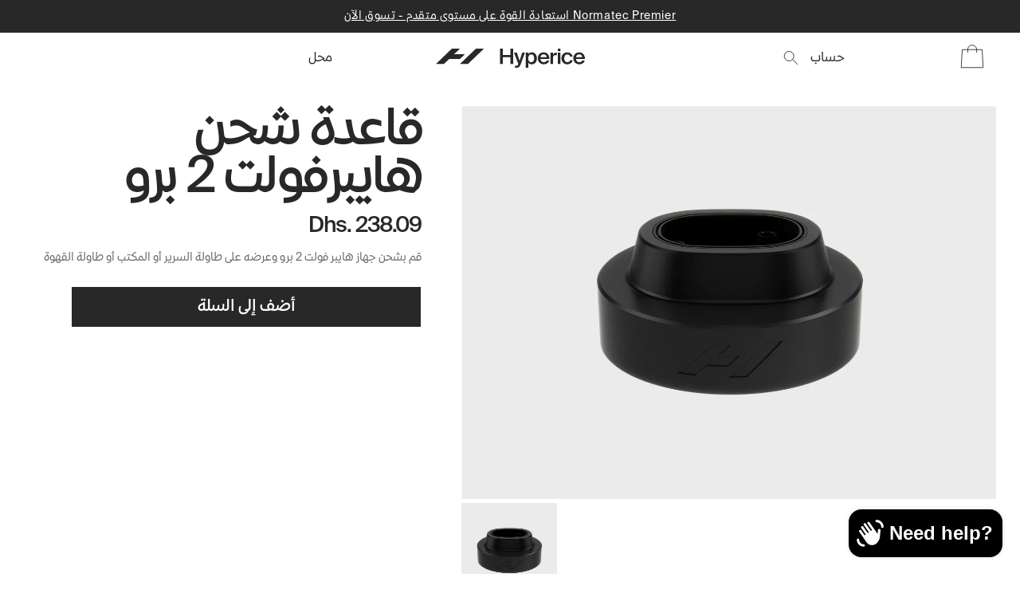

--- FILE ---
content_type: text/html; charset=utf-8
request_url: https://hyperice.ae/ar/products/hypervolt-2-pro-charging-base
body_size: 39698
content:
<!doctype html>
<html class="js" lang="ar">
  <head>
    <meta charset="utf-8">
    <meta http-equiv="X-UA-Compatible" content="IE=edge">
    <meta name="viewport" content="width=device-width,initial-scale=1">
    <meta name="theme-color" content="">
    <link rel="canonical" href="https://hyperice.ae/ar/products/hypervolt-2-pro-charging-base"><link rel="icon" type="image/png" href="//hyperice.ae/cdn/shop/files/Hyperice_Logo.webp?crop=center&height=32&v=1759930756&width=32"><link rel="preconnect" href="https://fonts.shopifycdn.com" crossorigin><title>
      قاعدة شحن هايبرفولت 2 برو
 &ndash; Hyperice Middle East</title>

    
      <meta name="description" content=" المكان الجديد لجهازك الأساسي هايبرفولت 2 برو. قاعدة شحن هايبرفولت 2 برو تُعدّ شاشة عرض فاخرة ووسيلة لشحن جهازك.">
    

    

<meta property="og:site_name" content="Hyperice Middle East">
<meta property="og:url" content="https://hyperice.ae/ar/products/hypervolt-2-pro-charging-base">
<meta property="og:title" content="قاعدة شحن هايبرفولت 2 برو">
<meta property="og:type" content="product">
<meta property="og:description" content=" المكان الجديد لجهازك الأساسي هايبرفولت 2 برو. قاعدة شحن هايبرفولت 2 برو تُعدّ شاشة عرض فاخرة ووسيلة لشحن جهازك."><meta property="og:image" content="http://hyperice.ae/cdn/shop/files/Hypervolt_2_Pro_Charging_Base.webp?v=1755500272">
  <meta property="og:image:secure_url" content="https://hyperice.ae/cdn/shop/files/Hypervolt_2_Pro_Charging_Base.webp?v=1755500272">
  <meta property="og:image:width" content="1360">
  <meta property="og:image:height" content="1000"><meta property="og:price:amount" content="238.09">
  <meta property="og:price:currency" content="AED"><meta name="twitter:card" content="summary_large_image">
<meta name="twitter:title" content="قاعدة شحن هايبرفولت 2 برو">
<meta name="twitter:description" content=" المكان الجديد لجهازك الأساسي هايبرفولت 2 برو. قاعدة شحن هايبرفولت 2 برو تُعدّ شاشة عرض فاخرة ووسيلة لشحن جهازك.">


    <script src="//hyperice.ae/cdn/shop/t/37/assets/constants.js?v=132983761750457495441755787142" defer="defer"></script>
    <script src="//hyperice.ae/cdn/shop/t/37/assets/pubsub.js?v=25310214064522200911755787220" defer="defer"></script>
    <script src="//hyperice.ae/cdn/shop/t/37/assets/global.js?v=184345515105158409801755787170" defer="defer"></script>
    <script src="//hyperice.ae/cdn/shop/t/37/assets/details-disclosure.js?v=13653116266235556501755787143" defer="defer"></script>
    <script src="//hyperice.ae/cdn/shop/t/37/assets/details-modal.js?v=25581673532751508451755787144" defer="defer"></script>
    <script src="//hyperice.ae/cdn/shop/t/37/assets/search-form.js?v=133129549252120666541755787225" defer="defer"></script>
    <script src="//hyperice.ae/cdn/shop/t/37/assets/product-form.js?v=153285147243636659921755787218" defer="defer"></script>
    <script src="//hyperice.ae/cdn/shop/t/37/assets/ff-money-format.js?v=37692471517106952981755787161" defer="defer"></script>
    <script src="//hyperice.ae/cdn/shop/t/37/assets/ff-spinner.js?v=50429377808263097931755787167" defer="defer"></script>
    <script src="//hyperice.ae/cdn/shop/t/37/assets/ff-drawer.js?v=161955180457671104581755787150" defer="defer"></script>
    <script src="//hyperice.ae/cdn/shop/t/37/assets/ff-modal.js?v=140285903549337246491755787160" defer="defer"></script>
    <script src="//hyperice.ae/cdn/shop/t/37/assets/ff-responsive-container.js?v=122724242421858400521755787164 " defer="defer"></script>
    <script src="//hyperice.ae/cdn/shop/t/37/assets/ff-swiper-bundle.min.js?v=104312064931231207321755787168 " defer="defer"></script>
    <script src="//hyperice.ae/cdn/shop/t/37/assets/ff-size-chart.js?v=33687715990625180671755787165 " defer="defer"></script><script src="//hyperice.ae/cdn/shop/t/37/assets/animations.js?v=88693664871331136111755787119" defer="defer"></script><script>window.performance && window.performance.mark && window.performance.mark('shopify.content_for_header.start');</script><meta name="google-site-verification" content="yTB0vXGqy9m8wh75AoqgI7eorAnbYl3tqeTmH3Vz-A0">
<meta name="google-site-verification" content="mrs469AVsWX-J4P5JqvYrefTKuIaYVGG93SvXSqFswM">
<meta id="shopify-digital-wallet" name="shopify-digital-wallet" content="/27271135297/digital_wallets/dialog">
<link rel="alternate" hreflang="x-default" href="https://hyperice.ae/products/hypervolt-2-pro-charging-base">
<link rel="alternate" hreflang="en" href="https://hyperice.ae/products/hypervolt-2-pro-charging-base">
<link rel="alternate" hreflang="ar" href="https://hyperice.ae/ar/products/hypervolt-2-pro-charging-base">
<link rel="alternate" type="application/json+oembed" href="https://hyperice.ae/ar/products/hypervolt-2-pro-charging-base.oembed">
<script async="async" src="/checkouts/internal/preloads.js?locale=ar-AE"></script>
<script id="shopify-features" type="application/json">{"accessToken":"587bdb5b3b6d1bb2e2be7edbf6a26ae7","betas":["rich-media-storefront-analytics"],"domain":"hyperice.ae","predictiveSearch":true,"shopId":27271135297,"locale":"ar"}</script>
<script>var Shopify = Shopify || {};
Shopify.shop = "hyperice-ae.myshopify.com";
Shopify.locale = "ar";
Shopify.currency = {"active":"AED","rate":"1.0"};
Shopify.country = "AE";
Shopify.theme = {"name":"hyperice-theme\/hyperice-ae","id":180202373395,"schema_name":"Dawn","schema_version":"15.3.0","theme_store_id":null,"role":"main"};
Shopify.theme.handle = "null";
Shopify.theme.style = {"id":null,"handle":null};
Shopify.cdnHost = "hyperice.ae/cdn";
Shopify.routes = Shopify.routes || {};
Shopify.routes.root = "/ar/";</script>
<script type="module">!function(o){(o.Shopify=o.Shopify||{}).modules=!0}(window);</script>
<script>!function(o){function n(){var o=[];function n(){o.push(Array.prototype.slice.apply(arguments))}return n.q=o,n}var t=o.Shopify=o.Shopify||{};t.loadFeatures=n(),t.autoloadFeatures=n()}(window);</script>
<script id="shop-js-analytics" type="application/json">{"pageType":"product"}</script>
<script defer="defer" async type="module" src="//hyperice.ae/cdn/shopifycloud/shop-js/modules/v2/client.init-shop-cart-sync_BN7fPSNr.en.esm.js"></script>
<script defer="defer" async type="module" src="//hyperice.ae/cdn/shopifycloud/shop-js/modules/v2/chunk.common_Cbph3Kss.esm.js"></script>
<script defer="defer" async type="module" src="//hyperice.ae/cdn/shopifycloud/shop-js/modules/v2/chunk.modal_DKumMAJ1.esm.js"></script>
<script type="module">
  await import("//hyperice.ae/cdn/shopifycloud/shop-js/modules/v2/client.init-shop-cart-sync_BN7fPSNr.en.esm.js");
await import("//hyperice.ae/cdn/shopifycloud/shop-js/modules/v2/chunk.common_Cbph3Kss.esm.js");
await import("//hyperice.ae/cdn/shopifycloud/shop-js/modules/v2/chunk.modal_DKumMAJ1.esm.js");

  window.Shopify.SignInWithShop?.initShopCartSync?.({"fedCMEnabled":true,"windoidEnabled":true});

</script>
<script>(function() {
  var isLoaded = false;
  function asyncLoad() {
    if (isLoaded) return;
    isLoaded = true;
    var urls = ["https:\/\/intg.snapchat.com\/shopify\/shopify-scevent-init.js?id=10d64e7d-9651-4f24-8dc2-1d52d218db11\u0026shop=hyperice-ae.myshopify.com","https:\/\/static.dla.group\/dm-timer.js?shop=hyperice-ae.myshopify.com","https:\/\/cdn.cashewpayments.com\/widgets\/shopify.widget.min.js?shop=hyperice-ae.myshopify.com","https:\/\/cdn.cashewpayments.com\/widgets\/shopify.cart.min.js?shop=hyperice-ae.myshopify.com","https:\/\/productwarnings.polarbearapps.com\/frontend\/index.js?shop=hyperice-ae.myshopify.com","\/\/cdn.app.metorik.com\/js\/shopify\/mtk.js?shop=hyperice-ae.myshopify.com"];
    for (var i = 0; i < urls.length; i++) {
      var s = document.createElement('script');
      s.type = 'text/javascript';
      s.async = true;
      s.src = urls[i];
      var x = document.getElementsByTagName('script')[0];
      x.parentNode.insertBefore(s, x);
    }
  };
  if(window.attachEvent) {
    window.attachEvent('onload', asyncLoad);
  } else {
    window.addEventListener('load', asyncLoad, false);
  }
})();</script>
<script id="__st">var __st={"a":27271135297,"offset":14400,"reqid":"e04f62b1-2b3e-40b0-bea1-2b6d37e2a81e-1769941048","pageurl":"hyperice.ae\/ar\/products\/hypervolt-2-pro-charging-base","u":"dc61aaaa8a64","p":"product","rtyp":"product","rid":10099483279635};</script>
<script>window.ShopifyPaypalV4VisibilityTracking = true;</script>
<script id="captcha-bootstrap">!function(){'use strict';const t='contact',e='account',n='new_comment',o=[[t,t],['blogs',n],['comments',n],[t,'customer']],c=[[e,'customer_login'],[e,'guest_login'],[e,'recover_customer_password'],[e,'create_customer']],r=t=>t.map((([t,e])=>`form[action*='/${t}']:not([data-nocaptcha='true']) input[name='form_type'][value='${e}']`)).join(','),a=t=>()=>t?[...document.querySelectorAll(t)].map((t=>t.form)):[];function s(){const t=[...o],e=r(t);return a(e)}const i='password',u='form_key',d=['recaptcha-v3-token','g-recaptcha-response','h-captcha-response',i],f=()=>{try{return window.sessionStorage}catch{return}},m='__shopify_v',_=t=>t.elements[u];function p(t,e,n=!1){try{const o=window.sessionStorage,c=JSON.parse(o.getItem(e)),{data:r}=function(t){const{data:e,action:n}=t;return t[m]||n?{data:e,action:n}:{data:t,action:n}}(c);for(const[e,n]of Object.entries(r))t.elements[e]&&(t.elements[e].value=n);n&&o.removeItem(e)}catch(o){console.error('form repopulation failed',{error:o})}}const l='form_type',E='cptcha';function T(t){t.dataset[E]=!0}const w=window,h=w.document,L='Shopify',v='ce_forms',y='captcha';let A=!1;((t,e)=>{const n=(g='f06e6c50-85a8-45c8-87d0-21a2b65856fe',I='https://cdn.shopify.com/shopifycloud/storefront-forms-hcaptcha/ce_storefront_forms_captcha_hcaptcha.v1.5.2.iife.js',D={infoText:'Protected by hCaptcha',privacyText:'Privacy',termsText:'Terms'},(t,e,n)=>{const o=w[L][v],c=o.bindForm;if(c)return c(t,g,e,D).then(n);var r;o.q.push([[t,g,e,D],n]),r=I,A||(h.body.append(Object.assign(h.createElement('script'),{id:'captcha-provider',async:!0,src:r})),A=!0)});var g,I,D;w[L]=w[L]||{},w[L][v]=w[L][v]||{},w[L][v].q=[],w[L][y]=w[L][y]||{},w[L][y].protect=function(t,e){n(t,void 0,e),T(t)},Object.freeze(w[L][y]),function(t,e,n,w,h,L){const[v,y,A,g]=function(t,e,n){const i=e?o:[],u=t?c:[],d=[...i,...u],f=r(d),m=r(i),_=r(d.filter((([t,e])=>n.includes(e))));return[a(f),a(m),a(_),s()]}(w,h,L),I=t=>{const e=t.target;return e instanceof HTMLFormElement?e:e&&e.form},D=t=>v().includes(t);t.addEventListener('submit',(t=>{const e=I(t);if(!e)return;const n=D(e)&&!e.dataset.hcaptchaBound&&!e.dataset.recaptchaBound,o=_(e),c=g().includes(e)&&(!o||!o.value);(n||c)&&t.preventDefault(),c&&!n&&(function(t){try{if(!f())return;!function(t){const e=f();if(!e)return;const n=_(t);if(!n)return;const o=n.value;o&&e.removeItem(o)}(t);const e=Array.from(Array(32),(()=>Math.random().toString(36)[2])).join('');!function(t,e){_(t)||t.append(Object.assign(document.createElement('input'),{type:'hidden',name:u})),t.elements[u].value=e}(t,e),function(t,e){const n=f();if(!n)return;const o=[...t.querySelectorAll(`input[type='${i}']`)].map((({name:t})=>t)),c=[...d,...o],r={};for(const[a,s]of new FormData(t).entries())c.includes(a)||(r[a]=s);n.setItem(e,JSON.stringify({[m]:1,action:t.action,data:r}))}(t,e)}catch(e){console.error('failed to persist form',e)}}(e),e.submit())}));const S=(t,e)=>{t&&!t.dataset[E]&&(n(t,e.some((e=>e===t))),T(t))};for(const o of['focusin','change'])t.addEventListener(o,(t=>{const e=I(t);D(e)&&S(e,y())}));const B=e.get('form_key'),M=e.get(l),P=B&&M;t.addEventListener('DOMContentLoaded',(()=>{const t=y();if(P)for(const e of t)e.elements[l].value===M&&p(e,B);[...new Set([...A(),...v().filter((t=>'true'===t.dataset.shopifyCaptcha))])].forEach((e=>S(e,t)))}))}(h,new URLSearchParams(w.location.search),n,t,e,['guest_login'])})(!0,!0)}();</script>
<script integrity="sha256-4kQ18oKyAcykRKYeNunJcIwy7WH5gtpwJnB7kiuLZ1E=" data-source-attribution="shopify.loadfeatures" defer="defer" src="//hyperice.ae/cdn/shopifycloud/storefront/assets/storefront/load_feature-a0a9edcb.js" crossorigin="anonymous"></script>
<script data-source-attribution="shopify.dynamic_checkout.dynamic.init">var Shopify=Shopify||{};Shopify.PaymentButton=Shopify.PaymentButton||{isStorefrontPortableWallets:!0,init:function(){window.Shopify.PaymentButton.init=function(){};var t=document.createElement("script");t.src="https://hyperice.ae/cdn/shopifycloud/portable-wallets/latest/portable-wallets.ar.js",t.type="module",document.head.appendChild(t)}};
</script>
<script data-source-attribution="shopify.dynamic_checkout.buyer_consent">
  function portableWalletsHideBuyerConsent(e){var t=document.getElementById("shopify-buyer-consent"),n=document.getElementById("shopify-subscription-policy-button");t&&n&&(t.classList.add("hidden"),t.setAttribute("aria-hidden","true"),n.removeEventListener("click",e))}function portableWalletsShowBuyerConsent(e){var t=document.getElementById("shopify-buyer-consent"),n=document.getElementById("shopify-subscription-policy-button");t&&n&&(t.classList.remove("hidden"),t.removeAttribute("aria-hidden"),n.addEventListener("click",e))}window.Shopify?.PaymentButton&&(window.Shopify.PaymentButton.hideBuyerConsent=portableWalletsHideBuyerConsent,window.Shopify.PaymentButton.showBuyerConsent=portableWalletsShowBuyerConsent);
</script>
<script data-source-attribution="shopify.dynamic_checkout.cart.bootstrap">document.addEventListener("DOMContentLoaded",(function(){function t(){return document.querySelector("shopify-accelerated-checkout-cart, shopify-accelerated-checkout")}if(t())Shopify.PaymentButton.init();else{new MutationObserver((function(e,n){t()&&(Shopify.PaymentButton.init(),n.disconnect())})).observe(document.body,{childList:!0,subtree:!0})}}));
</script>
<link id="shopify-accelerated-checkout-styles" rel="stylesheet" media="screen" href="https://hyperice.ae/cdn/shopifycloud/portable-wallets/latest/accelerated-checkout-backwards-compat.css" crossorigin="anonymous">
<style id="shopify-accelerated-checkout-cart">
        #shopify-buyer-consent {
  margin-top: 1em;
  display: inline-block;
  width: 100%;
}

#shopify-buyer-consent.hidden {
  display: none;
}

#shopify-subscription-policy-button {
  background: none;
  border: none;
  padding: 0;
  text-decoration: underline;
  font-size: inherit;
  cursor: pointer;
}

#shopify-subscription-policy-button::before {
  box-shadow: none;
}

      </style>
<script id="sections-script" data-sections="ff-header" defer="defer" src="//hyperice.ae/cdn/shop/t/37/compiled_assets/scripts.js?v=5840"></script>
<script>window.performance && window.performance.mark && window.performance.mark('shopify.content_for_header.end');</script>


    <style data-shopify>
      @font-face {
  font-family: Assistant;
  font-weight: 400;
  font-style: normal;
  font-display: swap;
  src: url("//hyperice.ae/cdn/fonts/assistant/assistant_n4.9120912a469cad1cc292572851508ca49d12e768.woff2") format("woff2"),
       url("//hyperice.ae/cdn/fonts/assistant/assistant_n4.6e9875ce64e0fefcd3f4446b7ec9036b3ddd2985.woff") format("woff");
}

      @font-face {
  font-family: Assistant;
  font-weight: 700;
  font-style: normal;
  font-display: swap;
  src: url("//hyperice.ae/cdn/fonts/assistant/assistant_n7.bf44452348ec8b8efa3aa3068825305886b1c83c.woff2") format("woff2"),
       url("//hyperice.ae/cdn/fonts/assistant/assistant_n7.0c887fee83f6b3bda822f1150b912c72da0f7b64.woff") format("woff");
}

      
      
      @font-face {
  font-family: Assistant;
  font-weight: 400;
  font-style: normal;
  font-display: swap;
  src: url("//hyperice.ae/cdn/fonts/assistant/assistant_n4.9120912a469cad1cc292572851508ca49d12e768.woff2") format("woff2"),
       url("//hyperice.ae/cdn/fonts/assistant/assistant_n4.6e9875ce64e0fefcd3f4446b7ec9036b3ddd2985.woff") format("woff");
}


      
        :root,
        .color-scheme-1 {
          --color-background: 255,255,255;
        
          --gradient-background: #ffffff;
        

        

        --color-foreground: 18,18,18;
        --color-background-contrast: 191,191,191;
        --color-shadow: 18,18,18;
        --color-button: 18,18,18;
        --color-button-text: 255,255,255;
        --color-secondary-button: 255,255,255;
        --color-secondary-button-text: 18,18,18;
        --color-link: 18,18,18;
        --color-badge-foreground: 18,18,18;
        --color-badge-background: 255,255,255;
        --color-badge-border: 18,18,18;
        --payment-terms-background-color: rgb(255 255 255);
      }
      
        
        .color-scheme-2 {
          --color-background: 243,243,243;
        
          --gradient-background: #f3f3f3;
        

        

        --color-foreground: 18,18,18;
        --color-background-contrast: 179,179,179;
        --color-shadow: 18,18,18;
        --color-button: 18,18,18;
        --color-button-text: 243,243,243;
        --color-secondary-button: 243,243,243;
        --color-secondary-button-text: 18,18,18;
        --color-link: 18,18,18;
        --color-badge-foreground: 18,18,18;
        --color-badge-background: 243,243,243;
        --color-badge-border: 18,18,18;
        --payment-terms-background-color: rgb(243 243 243);
      }
      
        
        .color-scheme-3 {
          --color-background: 36,40,51;
        
          --gradient-background: #242833;
        

        

        --color-foreground: 255,255,255;
        --color-background-contrast: 47,52,66;
        --color-shadow: 18,18,18;
        --color-button: 255,255,255;
        --color-button-text: 0,0,0;
        --color-secondary-button: 36,40,51;
        --color-secondary-button-text: 255,255,255;
        --color-link: 255,255,255;
        --color-badge-foreground: 255,255,255;
        --color-badge-background: 36,40,51;
        --color-badge-border: 255,255,255;
        --payment-terms-background-color: rgb(36 40 51);
      }
      
        
        .color-scheme-4 {
          --color-background: 18,18,18;
        
          --gradient-background: #121212;
        

        

        --color-foreground: 255,255,255;
        --color-background-contrast: 146,146,146;
        --color-shadow: 18,18,18;
        --color-button: 255,255,255;
        --color-button-text: 18,18,18;
        --color-secondary-button: 18,18,18;
        --color-secondary-button-text: 255,255,255;
        --color-link: 255,255,255;
        --color-badge-foreground: 255,255,255;
        --color-badge-background: 18,18,18;
        --color-badge-border: 255,255,255;
        --payment-terms-background-color: rgb(18 18 18);
      }
      
        
        .color-scheme-5 {
          --color-background: 51,79,180;
        
          --gradient-background: #334fb4;
        

        

        --color-foreground: 255,255,255;
        --color-background-contrast: 23,35,81;
        --color-shadow: 18,18,18;
        --color-button: 255,255,255;
        --color-button-text: 51,79,180;
        --color-secondary-button: 51,79,180;
        --color-secondary-button-text: 255,255,255;
        --color-link: 255,255,255;
        --color-badge-foreground: 255,255,255;
        --color-badge-background: 51,79,180;
        --color-badge-border: 255,255,255;
        --payment-terms-background-color: rgb(51 79 180);
      }
      

      body, .color-scheme-1, .color-scheme-2, .color-scheme-3, .color-scheme-4, .color-scheme-5 {
        color: rgba(var(--color-foreground), 0.75);
        background-color: rgb(var(--color-background));
      }

      :root {
        --font-body-family: Assistant, sans-serif;
        --font-body-style: normal;
        --font-body-weight: 400;
        --font-body-weight-bold: 700;

        --font-heading-family: Assistant, sans-serif;
        --font-heading-style: normal;
        --font-heading-weight: 400;

        --font-body-scale: 1.0;
        --font-heading-scale: 1.0;

        --media-padding: px;
        --media-border-opacity: 0.05;
        --media-border-width: 1px;
        --media-radius: 0px;
        --media-shadow-opacity: 0.0;
        --media-shadow-horizontal-offset: 0px;
        --media-shadow-vertical-offset: 4px;
        --media-shadow-blur-radius: 5px;
        --media-shadow-visible: 0;

        --page-width: 120rem;
        --page-width-margin: 0rem;

        --product-card-image-padding: 0.0rem;
        --product-card-corner-radius: 0.0rem;
        --product-card-text-alignment: left;
        --product-card-border-width: 0.0rem;
        --product-card-border-opacity: 0.1;
        --product-card-shadow-opacity: 0.0;
        --product-card-shadow-visible: 0;
        --product-card-shadow-horizontal-offset: 0.0rem;
        --product-card-shadow-vertical-offset: 0.4rem;
        --product-card-shadow-blur-radius: 0.5rem;

        --collection-card-image-padding: 0.0rem;
        --collection-card-corner-radius: 0.0rem;
        --collection-card-text-alignment: left;
        --collection-card-border-width: 0.0rem;
        --collection-card-border-opacity: 0.1;
        --collection-card-shadow-opacity: 0.0;
        --collection-card-shadow-visible: 0;
        --collection-card-shadow-horizontal-offset: 0.0rem;
        --collection-card-shadow-vertical-offset: 0.4rem;
        --collection-card-shadow-blur-radius: 0.5rem;

        --blog-card-image-padding: 0.0rem;
        --blog-card-corner-radius: 0.0rem;
        --blog-card-text-alignment: left;
        --blog-card-border-width: 0.0rem;
        --blog-card-border-opacity: 0.1;
        --blog-card-shadow-opacity: 0.0;
        --blog-card-shadow-visible: 0;
        --blog-card-shadow-horizontal-offset: 0.0rem;
        --blog-card-shadow-vertical-offset: 0.4rem;
        --blog-card-shadow-blur-radius: 0.5rem;

        --badge-corner-radius: 4.0rem;

        --popup-border-width: 1px;
        --popup-border-opacity: 0.1;
        --popup-corner-radius: 0px;
        --popup-shadow-opacity: 0.05;
        --popup-shadow-horizontal-offset: 0px;
        --popup-shadow-vertical-offset: 4px;
        --popup-shadow-blur-radius: 5px;

        --drawer-border-width: 1px;
        --drawer-border-opacity: 0.1;
        --drawer-shadow-opacity: 0.0;
        --drawer-shadow-horizontal-offset: 0px;
        --drawer-shadow-vertical-offset: 4px;
        --drawer-shadow-blur-radius: 5px;

        --spacing-sections-desktop: 0px;
        --spacing-sections-mobile: 0px;

        --grid-desktop-vertical-spacing: 8px;
        --grid-desktop-horizontal-spacing: 8px;
        --grid-mobile-vertical-spacing: 4px;
        --grid-mobile-horizontal-spacing: 4px;

        --text-boxes-border-opacity: 0.1;
        --text-boxes-border-width: 0px;
        --text-boxes-radius: 0px;
        --text-boxes-shadow-opacity: 0.0;
        --text-boxes-shadow-visible: 0;
        --text-boxes-shadow-horizontal-offset: 0px;
        --text-boxes-shadow-vertical-offset: 4px;
        --text-boxes-shadow-blur-radius: 5px;

        --buttons-radius: 0px;
        --buttons-radius-outset: 0px;
        --buttons-border-width: 1px;
        --buttons-border-opacity: 1.0;
        --buttons-shadow-opacity: 0.0;
        --buttons-shadow-visible: 0;
        --buttons-shadow-horizontal-offset: 0px;
        --buttons-shadow-vertical-offset: 4px;
        --buttons-shadow-blur-radius: 5px;
        --buttons-border-offset: 0px;

        --inputs-radius: 0px;
        --inputs-border-width: 1px;
        --inputs-border-opacity: 0.55;
        --inputs-shadow-opacity: 0.0;
        --inputs-shadow-horizontal-offset: 0px;
        --inputs-margin-offset: 0px;
        --inputs-shadow-vertical-offset: 4px;
        --inputs-shadow-blur-radius: 5px;
        --inputs-radius-outset: 0px;

        --variant-pills-radius: 40px;
        --variant-pills-border-width: 1px;
        --variant-pills-border-opacity: 0.55;
        --variant-pills-shadow-opacity: 0.0;
        --variant-pills-shadow-horizontal-offset: 0px;
        --variant-pills-shadow-vertical-offset: 4px;
        --variant-pills-shadow-blur-radius: 5px;
      }

      *,
      *::before,
      *::after {
        box-sizing: inherit;
      }

      html {
        box-sizing: border-box;
        font-size: calc(var(--font-body-scale) * 62.5%);
        height: 100%;
      }

      body {
        display: grid;
        grid-template-rows: auto auto 1fr auto;
        grid-template-columns: 100%;
        min-height: 100%;
        margin: 0;
        font-size: 1.5rem;
        letter-spacing: 0.06rem;
        line-height: calc(1 + 0.8 / var(--font-body-scale));
        font-family: var(--font-body-family);
        font-style: var(--font-body-style);
        font-weight: var(--font-body-weight);
      }

      @media screen and (min-width: 750px) {
        body {
          font-size: 1.6rem;
        }
      }
    </style>

    <link href="//hyperice.ae/cdn/shop/t/37/assets/ff-swiper-bundle.min.css?v=87766135802466555311755787168" rel="stylesheet" type="text/css" media="all" />
    <link href="//hyperice.ae/cdn/shop/t/37/assets/base.css?v=159841507637079171801755787120" rel="stylesheet" type="text/css" media="all" />
    <link href="//hyperice.ae/cdn/shop/t/37/assets/ff-base.css?v=117369574892827774791759925000" rel="stylesheet" type="text/css" media="all" />
    <link href="//hyperice.ae/cdn/shop/t/37/assets/ff-spinner.css?v=58165101458476867471755787166" rel="stylesheet" type="text/css" media="all" />
    <link href="//hyperice.ae/cdn/shop/t/37/assets/ff-media-responsive.css?v=122410025058457029351755787260" rel="stylesheet" type="text/css" media="all" />
    <link href="//hyperice.ae/cdn/shop/t/37/assets/ff-product-media.css?v=24162193229821064041755787260" rel="stylesheet" type="text/css" media="all" />
    <link href="//hyperice.ae/cdn/shop/t/37/assets/ff-policies.css?v=9123603429348831401755787161" rel="stylesheet" type="text/css" media="all" />

    <link rel="stylesheet" href="//hyperice.ae/cdn/shop/t/37/assets/component-cart-items.css?v=123238115697927560811755787125" media="print" onload="this.media='all'">
      <link rel="preload" as="font" href="//hyperice.ae/cdn/fonts/assistant/assistant_n4.9120912a469cad1cc292572851508ca49d12e768.woff2" type="font/woff2" crossorigin>
      

      <link rel="preload" as="font" href="//hyperice.ae/cdn/fonts/assistant/assistant_n4.9120912a469cad1cc292572851508ca49d12e768.woff2" type="font/woff2" crossorigin>
      
<link href="//hyperice.ae/cdn/shop/t/37/assets/component-localization-form.css?v=170315343355214948141755787131" rel="stylesheet" type="text/css" media="all" />
      <script src="//hyperice.ae/cdn/shop/t/37/assets/localization-form.js?v=144176611646395275351755787213" defer="defer"></script><link
        rel="stylesheet"
        href="//hyperice.ae/cdn/shop/t/37/assets/component-predictive-search.css?v=118923337488134913561755787135"
        media="print"
        onload="this.media='all'"
      >
      <style>
    h1, h2, h3, h4, h5, h6, span, p, label {
        text-align: right;
    }

    .ff-button, .product-form__buttons {
        margin-left: auto;
    }

    .ff-hero-banner-section .ff-title,
    .ff-featured-products-section .ff-title,
    .ff-text-container-gs .ff-title-gs, .ff-rich-text-section .ff-richtext,
    .ff-rich-text-section .ff-title,
    .ff-compare-details .ff-title-cd {
        max-width: 100% !important;
    }

    .ff-card-title {
        width: 100%;
    }

    .ff-icon-text-list, .ff-tab-answer-details {
        justify-content: flex-end;
    }

    .ff-rich-text-section .ff-richtext,
    .ff-rich-text-section .ff-title {
        width: 100% !important;
    }

    .ff-tab-question .ff-icon-img-container {
        width: fit-content;
        margin-left: 25px !important;
    }

    .ff-tab-question {
        justify-content: flex-end;
    }

    .ff-tab-answer * {
        text-align: right;
    }

    .ff-price {
        justify-content: flex-end;
    }

    @media screen and (min-width: 750px) {
        .product__info-wrapper {
            padding: 0 5rem 0 0 !important;
        }
    }
        
    @media screen and (min-width: 993px) {
        .grid__item.product__media-wrapper,
        .ff-image-text-section .ff-media-container {
            order: 1;
        }
    }
    
</style>
    
    <script>
      if (Shopify.designMode) {
        document.documentElement.classList.add('shopify-design-mode');
      }
    </script>
  

<!-- BEGIN app block: shopify://apps/pagefly-page-builder/blocks/app-embed/83e179f7-59a0-4589-8c66-c0dddf959200 -->

<!-- BEGIN app snippet: pagefly-cro-ab-testing-main -->







<script>
  ;(function () {
    const url = new URL(window.location)
    const viewParam = url.searchParams.get('view')
    if (viewParam && viewParam.includes('variant-pf-')) {
      url.searchParams.set('pf_v', viewParam)
      url.searchParams.delete('view')
      window.history.replaceState({}, '', url)
    }
  })()
</script>



<script type='module'>
  
  window.PAGEFLY_CRO = window.PAGEFLY_CRO || {}

  window.PAGEFLY_CRO['data_debug'] = {
    original_template_suffix: "hypervolt-2-pro-base",
    allow_ab_test: false,
    ab_test_start_time: 0,
    ab_test_end_time: 0,
    today_date_time: 1769941049000,
  }
  window.PAGEFLY_CRO['GA4'] = { enabled: false}
</script>

<!-- END app snippet -->








  <script src='https://cdn.shopify.com/extensions/019bf883-1122-7445-9dca-5d60e681c2c8/pagefly-page-builder-216/assets/pagefly-helper.js' defer='defer'></script>

  <script src='https://cdn.shopify.com/extensions/019bf883-1122-7445-9dca-5d60e681c2c8/pagefly-page-builder-216/assets/pagefly-general-helper.js' defer='defer'></script>

  <script src='https://cdn.shopify.com/extensions/019bf883-1122-7445-9dca-5d60e681c2c8/pagefly-page-builder-216/assets/pagefly-snap-slider.js' defer='defer'></script>

  <script src='https://cdn.shopify.com/extensions/019bf883-1122-7445-9dca-5d60e681c2c8/pagefly-page-builder-216/assets/pagefly-slideshow-v3.js' defer='defer'></script>

  <script src='https://cdn.shopify.com/extensions/019bf883-1122-7445-9dca-5d60e681c2c8/pagefly-page-builder-216/assets/pagefly-slideshow-v4.js' defer='defer'></script>

  <script src='https://cdn.shopify.com/extensions/019bf883-1122-7445-9dca-5d60e681c2c8/pagefly-page-builder-216/assets/pagefly-glider.js' defer='defer'></script>

  <script src='https://cdn.shopify.com/extensions/019bf883-1122-7445-9dca-5d60e681c2c8/pagefly-page-builder-216/assets/pagefly-slideshow-v1-v2.js' defer='defer'></script>

  <script src='https://cdn.shopify.com/extensions/019bf883-1122-7445-9dca-5d60e681c2c8/pagefly-page-builder-216/assets/pagefly-product-media.js' defer='defer'></script>

  <script src='https://cdn.shopify.com/extensions/019bf883-1122-7445-9dca-5d60e681c2c8/pagefly-page-builder-216/assets/pagefly-product.js' defer='defer'></script>


<script id='pagefly-helper-data' type='application/json'>
  {
    "page_optimization": {
      "assets_prefetching": false
    },
    "elements_asset_mapper": {
      "Accordion": "https://cdn.shopify.com/extensions/019bf883-1122-7445-9dca-5d60e681c2c8/pagefly-page-builder-216/assets/pagefly-accordion.js",
      "Accordion3": "https://cdn.shopify.com/extensions/019bf883-1122-7445-9dca-5d60e681c2c8/pagefly-page-builder-216/assets/pagefly-accordion3.js",
      "CountDown": "https://cdn.shopify.com/extensions/019bf883-1122-7445-9dca-5d60e681c2c8/pagefly-page-builder-216/assets/pagefly-countdown.js",
      "GMap1": "https://cdn.shopify.com/extensions/019bf883-1122-7445-9dca-5d60e681c2c8/pagefly-page-builder-216/assets/pagefly-gmap.js",
      "GMap2": "https://cdn.shopify.com/extensions/019bf883-1122-7445-9dca-5d60e681c2c8/pagefly-page-builder-216/assets/pagefly-gmap.js",
      "GMapBasicV2": "https://cdn.shopify.com/extensions/019bf883-1122-7445-9dca-5d60e681c2c8/pagefly-page-builder-216/assets/pagefly-gmap.js",
      "GMapAdvancedV2": "https://cdn.shopify.com/extensions/019bf883-1122-7445-9dca-5d60e681c2c8/pagefly-page-builder-216/assets/pagefly-gmap.js",
      "HTML.Video": "https://cdn.shopify.com/extensions/019bf883-1122-7445-9dca-5d60e681c2c8/pagefly-page-builder-216/assets/pagefly-htmlvideo.js",
      "HTML.Video2": "https://cdn.shopify.com/extensions/019bf883-1122-7445-9dca-5d60e681c2c8/pagefly-page-builder-216/assets/pagefly-htmlvideo2.js",
      "HTML.Video3": "https://cdn.shopify.com/extensions/019bf883-1122-7445-9dca-5d60e681c2c8/pagefly-page-builder-216/assets/pagefly-htmlvideo2.js",
      "BackgroundVideo": "https://cdn.shopify.com/extensions/019bf883-1122-7445-9dca-5d60e681c2c8/pagefly-page-builder-216/assets/pagefly-htmlvideo2.js",
      "Instagram": "https://cdn.shopify.com/extensions/019bf883-1122-7445-9dca-5d60e681c2c8/pagefly-page-builder-216/assets/pagefly-instagram.js",
      "Instagram2": "https://cdn.shopify.com/extensions/019bf883-1122-7445-9dca-5d60e681c2c8/pagefly-page-builder-216/assets/pagefly-instagram.js",
      "Insta3": "https://cdn.shopify.com/extensions/019bf883-1122-7445-9dca-5d60e681c2c8/pagefly-page-builder-216/assets/pagefly-instagram3.js",
      "Tabs": "https://cdn.shopify.com/extensions/019bf883-1122-7445-9dca-5d60e681c2c8/pagefly-page-builder-216/assets/pagefly-tab.js",
      "Tabs3": "https://cdn.shopify.com/extensions/019bf883-1122-7445-9dca-5d60e681c2c8/pagefly-page-builder-216/assets/pagefly-tab3.js",
      "ProductBox": "https://cdn.shopify.com/extensions/019bf883-1122-7445-9dca-5d60e681c2c8/pagefly-page-builder-216/assets/pagefly-cart.js",
      "FBPageBox2": "https://cdn.shopify.com/extensions/019bf883-1122-7445-9dca-5d60e681c2c8/pagefly-page-builder-216/assets/pagefly-facebook.js",
      "FBLikeButton2": "https://cdn.shopify.com/extensions/019bf883-1122-7445-9dca-5d60e681c2c8/pagefly-page-builder-216/assets/pagefly-facebook.js",
      "TwitterFeed2": "https://cdn.shopify.com/extensions/019bf883-1122-7445-9dca-5d60e681c2c8/pagefly-page-builder-216/assets/pagefly-twitter.js",
      "Paragraph4": "https://cdn.shopify.com/extensions/019bf883-1122-7445-9dca-5d60e681c2c8/pagefly-page-builder-216/assets/pagefly-paragraph4.js",

      "AliReviews": "https://cdn.shopify.com/extensions/019bf883-1122-7445-9dca-5d60e681c2c8/pagefly-page-builder-216/assets/pagefly-3rd-elements.js",
      "BackInStock": "https://cdn.shopify.com/extensions/019bf883-1122-7445-9dca-5d60e681c2c8/pagefly-page-builder-216/assets/pagefly-3rd-elements.js",
      "GloboBackInStock": "https://cdn.shopify.com/extensions/019bf883-1122-7445-9dca-5d60e681c2c8/pagefly-page-builder-216/assets/pagefly-3rd-elements.js",
      "GrowaveWishlist": "https://cdn.shopify.com/extensions/019bf883-1122-7445-9dca-5d60e681c2c8/pagefly-page-builder-216/assets/pagefly-3rd-elements.js",
      "InfiniteOptionsShopPad": "https://cdn.shopify.com/extensions/019bf883-1122-7445-9dca-5d60e681c2c8/pagefly-page-builder-216/assets/pagefly-3rd-elements.js",
      "InkybayProductPersonalizer": "https://cdn.shopify.com/extensions/019bf883-1122-7445-9dca-5d60e681c2c8/pagefly-page-builder-216/assets/pagefly-3rd-elements.js",
      "LimeSpot": "https://cdn.shopify.com/extensions/019bf883-1122-7445-9dca-5d60e681c2c8/pagefly-page-builder-216/assets/pagefly-3rd-elements.js",
      "Loox": "https://cdn.shopify.com/extensions/019bf883-1122-7445-9dca-5d60e681c2c8/pagefly-page-builder-216/assets/pagefly-3rd-elements.js",
      "Opinew": "https://cdn.shopify.com/extensions/019bf883-1122-7445-9dca-5d60e681c2c8/pagefly-page-builder-216/assets/pagefly-3rd-elements.js",
      "Powr": "https://cdn.shopify.com/extensions/019bf883-1122-7445-9dca-5d60e681c2c8/pagefly-page-builder-216/assets/pagefly-3rd-elements.js",
      "ProductReviews": "https://cdn.shopify.com/extensions/019bf883-1122-7445-9dca-5d60e681c2c8/pagefly-page-builder-216/assets/pagefly-3rd-elements.js",
      "PushOwl": "https://cdn.shopify.com/extensions/019bf883-1122-7445-9dca-5d60e681c2c8/pagefly-page-builder-216/assets/pagefly-3rd-elements.js",
      "ReCharge": "https://cdn.shopify.com/extensions/019bf883-1122-7445-9dca-5d60e681c2c8/pagefly-page-builder-216/assets/pagefly-3rd-elements.js",
      "Rivyo": "https://cdn.shopify.com/extensions/019bf883-1122-7445-9dca-5d60e681c2c8/pagefly-page-builder-216/assets/pagefly-3rd-elements.js",
      "TrackingMore": "https://cdn.shopify.com/extensions/019bf883-1122-7445-9dca-5d60e681c2c8/pagefly-page-builder-216/assets/pagefly-3rd-elements.js",
      "Vitals": "https://cdn.shopify.com/extensions/019bf883-1122-7445-9dca-5d60e681c2c8/pagefly-page-builder-216/assets/pagefly-3rd-elements.js",
      "Wiser": "https://cdn.shopify.com/extensions/019bf883-1122-7445-9dca-5d60e681c2c8/pagefly-page-builder-216/assets/pagefly-3rd-elements.js"
    },
    "custom_elements_mapper": {
      "pf-click-action-element": "https://cdn.shopify.com/extensions/019bf883-1122-7445-9dca-5d60e681c2c8/pagefly-page-builder-216/assets/pagefly-click-action-element.js",
      "pf-dialog-element": "https://cdn.shopify.com/extensions/019bf883-1122-7445-9dca-5d60e681c2c8/pagefly-page-builder-216/assets/pagefly-dialog-element.js"
    }
  }
</script>


<!-- END app block --><!-- BEGIN app block: shopify://apps/klaviyo-email-marketing-sms/blocks/klaviyo-onsite-embed/2632fe16-c075-4321-a88b-50b567f42507 -->












  <script async src="https://static.klaviyo.com/onsite/js/XhVbe6/klaviyo.js?company_id=XhVbe6"></script>
  <script>!function(){if(!window.klaviyo){window._klOnsite=window._klOnsite||[];try{window.klaviyo=new Proxy({},{get:function(n,i){return"push"===i?function(){var n;(n=window._klOnsite).push.apply(n,arguments)}:function(){for(var n=arguments.length,o=new Array(n),w=0;w<n;w++)o[w]=arguments[w];var t="function"==typeof o[o.length-1]?o.pop():void 0,e=new Promise((function(n){window._klOnsite.push([i].concat(o,[function(i){t&&t(i),n(i)}]))}));return e}}})}catch(n){window.klaviyo=window.klaviyo||[],window.klaviyo.push=function(){var n;(n=window._klOnsite).push.apply(n,arguments)}}}}();</script>

  
    <script id="viewed_product">
      if (item == null) {
        var _learnq = _learnq || [];

        var MetafieldReviews = null
        var MetafieldYotpoRating = null
        var MetafieldYotpoCount = null
        var MetafieldLooxRating = null
        var MetafieldLooxCount = null
        var okendoProduct = null
        var okendoProductReviewCount = null
        var okendoProductReviewAverageValue = null
        try {
          // The following fields are used for Customer Hub recently viewed in order to add reviews.
          // This information is not part of __kla_viewed. Instead, it is part of __kla_viewed_reviewed_items
          MetafieldReviews = {};
          MetafieldYotpoRating = null
          MetafieldYotpoCount = null
          MetafieldLooxRating = null
          MetafieldLooxCount = null

          okendoProduct = null
          // If the okendo metafield is not legacy, it will error, which then requires the new json formatted data
          if (okendoProduct && 'error' in okendoProduct) {
            okendoProduct = null
          }
          okendoProductReviewCount = okendoProduct ? okendoProduct.reviewCount : null
          okendoProductReviewAverageValue = okendoProduct ? okendoProduct.reviewAverageValue : null
        } catch (error) {
          console.error('Error in Klaviyo onsite reviews tracking:', error);
        }

        var item = {
          Name: "قاعدة شحن هايبرفولت 2 برو",
          ProductID: 10099483279635,
          Categories: ["Shop Hypervolt","أجهزة التدليك بالقرع","احصل على Hypervolt","تسوق الكل","متجر هايبرآيس","مجموعة هايبرفولت","ملحقات الجهد الزائد","مُكَمِّلات"],
          ImageURL: "https://hyperice.ae/cdn/shop/files/Hypervolt_2_Pro_Charging_Base_grande.webp?v=1755500272",
          URL: "https://hyperice.ae/ar/products/hypervolt-2-pro-charging-base",
          Brand: "hyperice-dev-fantasticfy",
          Price: "Dhs. 238.09",
          Value: "238.09",
          CompareAtPrice: "Dhs. 0.00"
        };
        _learnq.push(['track', 'Viewed Product', item]);
        _learnq.push(['trackViewedItem', {
          Title: item.Name,
          ItemId: item.ProductID,
          Categories: item.Categories,
          ImageUrl: item.ImageURL,
          Url: item.URL,
          Metadata: {
            Brand: item.Brand,
            Price: item.Price,
            Value: item.Value,
            CompareAtPrice: item.CompareAtPrice
          },
          metafields:{
            reviews: MetafieldReviews,
            yotpo:{
              rating: MetafieldYotpoRating,
              count: MetafieldYotpoCount,
            },
            loox:{
              rating: MetafieldLooxRating,
              count: MetafieldLooxCount,
            },
            okendo: {
              rating: okendoProductReviewAverageValue,
              count: okendoProductReviewCount,
            }
          }
        }]);
      }
    </script>
  




  <script>
    window.klaviyoReviewsProductDesignMode = false
  </script>







<!-- END app block --><script src="https://cdn.shopify.com/extensions/e8878072-2f6b-4e89-8082-94b04320908d/inbox-1254/assets/inbox-chat-loader.js" type="text/javascript" defer="defer"></script>
<script src="https://cdn.shopify.com/extensions/019bfed5-7e42-7a21-badb-766033fea8e8/getsale-36/assets/v3-qty-breaks.js" type="text/javascript" defer="defer"></script>
<script src="https://cdn.shopify.com/extensions/019c0eff-e164-7ef2-aaae-b0c95a67b45f/tms-prod-150/assets/tms-translator.min.js" type="text/javascript" defer="defer"></script>
<link href="https://monorail-edge.shopifysvc.com" rel="dns-prefetch">
<script>(function(){if ("sendBeacon" in navigator && "performance" in window) {try {var session_token_from_headers = performance.getEntriesByType('navigation')[0].serverTiming.find(x => x.name == '_s').description;} catch {var session_token_from_headers = undefined;}var session_cookie_matches = document.cookie.match(/_shopify_s=([^;]*)/);var session_token_from_cookie = session_cookie_matches && session_cookie_matches.length === 2 ? session_cookie_matches[1] : "";var session_token = session_token_from_headers || session_token_from_cookie || "";function handle_abandonment_event(e) {var entries = performance.getEntries().filter(function(entry) {return /monorail-edge.shopifysvc.com/.test(entry.name);});if (!window.abandonment_tracked && entries.length === 0) {window.abandonment_tracked = true;var currentMs = Date.now();var navigation_start = performance.timing.navigationStart;var payload = {shop_id: 27271135297,url: window.location.href,navigation_start,duration: currentMs - navigation_start,session_token,page_type: "product"};window.navigator.sendBeacon("https://monorail-edge.shopifysvc.com/v1/produce", JSON.stringify({schema_id: "online_store_buyer_site_abandonment/1.1",payload: payload,metadata: {event_created_at_ms: currentMs,event_sent_at_ms: currentMs}}));}}window.addEventListener('pagehide', handle_abandonment_event);}}());</script>
<script id="web-pixels-manager-setup">(function e(e,d,r,n,o){if(void 0===o&&(o={}),!Boolean(null===(a=null===(i=window.Shopify)||void 0===i?void 0:i.analytics)||void 0===a?void 0:a.replayQueue)){var i,a;window.Shopify=window.Shopify||{};var t=window.Shopify;t.analytics=t.analytics||{};var s=t.analytics;s.replayQueue=[],s.publish=function(e,d,r){return s.replayQueue.push([e,d,r]),!0};try{self.performance.mark("wpm:start")}catch(e){}var l=function(){var e={modern:/Edge?\/(1{2}[4-9]|1[2-9]\d|[2-9]\d{2}|\d{4,})\.\d+(\.\d+|)|Firefox\/(1{2}[4-9]|1[2-9]\d|[2-9]\d{2}|\d{4,})\.\d+(\.\d+|)|Chrom(ium|e)\/(9{2}|\d{3,})\.\d+(\.\d+|)|(Maci|X1{2}).+ Version\/(15\.\d+|(1[6-9]|[2-9]\d|\d{3,})\.\d+)([,.]\d+|)( \(\w+\)|)( Mobile\/\w+|) Safari\/|Chrome.+OPR\/(9{2}|\d{3,})\.\d+\.\d+|(CPU[ +]OS|iPhone[ +]OS|CPU[ +]iPhone|CPU IPhone OS|CPU iPad OS)[ +]+(15[._]\d+|(1[6-9]|[2-9]\d|\d{3,})[._]\d+)([._]\d+|)|Android:?[ /-](13[3-9]|1[4-9]\d|[2-9]\d{2}|\d{4,})(\.\d+|)(\.\d+|)|Android.+Firefox\/(13[5-9]|1[4-9]\d|[2-9]\d{2}|\d{4,})\.\d+(\.\d+|)|Android.+Chrom(ium|e)\/(13[3-9]|1[4-9]\d|[2-9]\d{2}|\d{4,})\.\d+(\.\d+|)|SamsungBrowser\/([2-9]\d|\d{3,})\.\d+/,legacy:/Edge?\/(1[6-9]|[2-9]\d|\d{3,})\.\d+(\.\d+|)|Firefox\/(5[4-9]|[6-9]\d|\d{3,})\.\d+(\.\d+|)|Chrom(ium|e)\/(5[1-9]|[6-9]\d|\d{3,})\.\d+(\.\d+|)([\d.]+$|.*Safari\/(?![\d.]+ Edge\/[\d.]+$))|(Maci|X1{2}).+ Version\/(10\.\d+|(1[1-9]|[2-9]\d|\d{3,})\.\d+)([,.]\d+|)( \(\w+\)|)( Mobile\/\w+|) Safari\/|Chrome.+OPR\/(3[89]|[4-9]\d|\d{3,})\.\d+\.\d+|(CPU[ +]OS|iPhone[ +]OS|CPU[ +]iPhone|CPU IPhone OS|CPU iPad OS)[ +]+(10[._]\d+|(1[1-9]|[2-9]\d|\d{3,})[._]\d+)([._]\d+|)|Android:?[ /-](13[3-9]|1[4-9]\d|[2-9]\d{2}|\d{4,})(\.\d+|)(\.\d+|)|Mobile Safari.+OPR\/([89]\d|\d{3,})\.\d+\.\d+|Android.+Firefox\/(13[5-9]|1[4-9]\d|[2-9]\d{2}|\d{4,})\.\d+(\.\d+|)|Android.+Chrom(ium|e)\/(13[3-9]|1[4-9]\d|[2-9]\d{2}|\d{4,})\.\d+(\.\d+|)|Android.+(UC? ?Browser|UCWEB|U3)[ /]?(15\.([5-9]|\d{2,})|(1[6-9]|[2-9]\d|\d{3,})\.\d+)\.\d+|SamsungBrowser\/(5\.\d+|([6-9]|\d{2,})\.\d+)|Android.+MQ{2}Browser\/(14(\.(9|\d{2,})|)|(1[5-9]|[2-9]\d|\d{3,})(\.\d+|))(\.\d+|)|K[Aa][Ii]OS\/(3\.\d+|([4-9]|\d{2,})\.\d+)(\.\d+|)/},d=e.modern,r=e.legacy,n=navigator.userAgent;return n.match(d)?"modern":n.match(r)?"legacy":"unknown"}(),u="modern"===l?"modern":"legacy",c=(null!=n?n:{modern:"",legacy:""})[u],f=function(e){return[e.baseUrl,"/wpm","/b",e.hashVersion,"modern"===e.buildTarget?"m":"l",".js"].join("")}({baseUrl:d,hashVersion:r,buildTarget:u}),m=function(e){var d=e.version,r=e.bundleTarget,n=e.surface,o=e.pageUrl,i=e.monorailEndpoint;return{emit:function(e){var a=e.status,t=e.errorMsg,s=(new Date).getTime(),l=JSON.stringify({metadata:{event_sent_at_ms:s},events:[{schema_id:"web_pixels_manager_load/3.1",payload:{version:d,bundle_target:r,page_url:o,status:a,surface:n,error_msg:t},metadata:{event_created_at_ms:s}}]});if(!i)return console&&console.warn&&console.warn("[Web Pixels Manager] No Monorail endpoint provided, skipping logging."),!1;try{return self.navigator.sendBeacon.bind(self.navigator)(i,l)}catch(e){}var u=new XMLHttpRequest;try{return u.open("POST",i,!0),u.setRequestHeader("Content-Type","text/plain"),u.send(l),!0}catch(e){return console&&console.warn&&console.warn("[Web Pixels Manager] Got an unhandled error while logging to Monorail."),!1}}}}({version:r,bundleTarget:l,surface:e.surface,pageUrl:self.location.href,monorailEndpoint:e.monorailEndpoint});try{o.browserTarget=l,function(e){var d=e.src,r=e.async,n=void 0===r||r,o=e.onload,i=e.onerror,a=e.sri,t=e.scriptDataAttributes,s=void 0===t?{}:t,l=document.createElement("script"),u=document.querySelector("head"),c=document.querySelector("body");if(l.async=n,l.src=d,a&&(l.integrity=a,l.crossOrigin="anonymous"),s)for(var f in s)if(Object.prototype.hasOwnProperty.call(s,f))try{l.dataset[f]=s[f]}catch(e){}if(o&&l.addEventListener("load",o),i&&l.addEventListener("error",i),u)u.appendChild(l);else{if(!c)throw new Error("Did not find a head or body element to append the script");c.appendChild(l)}}({src:f,async:!0,onload:function(){if(!function(){var e,d;return Boolean(null===(d=null===(e=window.Shopify)||void 0===e?void 0:e.analytics)||void 0===d?void 0:d.initialized)}()){var d=window.webPixelsManager.init(e)||void 0;if(d){var r=window.Shopify.analytics;r.replayQueue.forEach((function(e){var r=e[0],n=e[1],o=e[2];d.publishCustomEvent(r,n,o)})),r.replayQueue=[],r.publish=d.publishCustomEvent,r.visitor=d.visitor,r.initialized=!0}}},onerror:function(){return m.emit({status:"failed",errorMsg:"".concat(f," has failed to load")})},sri:function(e){var d=/^sha384-[A-Za-z0-9+/=]+$/;return"string"==typeof e&&d.test(e)}(c)?c:"",scriptDataAttributes:o}),m.emit({status:"loading"})}catch(e){m.emit({status:"failed",errorMsg:(null==e?void 0:e.message)||"Unknown error"})}}})({shopId: 27271135297,storefrontBaseUrl: "https://hyperice.ae",extensionsBaseUrl: "https://extensions.shopifycdn.com/cdn/shopifycloud/web-pixels-manager",monorailEndpoint: "https://monorail-edge.shopifysvc.com/unstable/produce_batch",surface: "storefront-renderer",enabledBetaFlags: ["2dca8a86"],webPixelsConfigList: [{"id":"2192572691","configuration":"{\"accountID\":\"XhVbe6\",\"webPixelConfig\":\"eyJlbmFibGVBZGRlZFRvQ2FydEV2ZW50cyI6IHRydWV9\"}","eventPayloadVersion":"v1","runtimeContext":"STRICT","scriptVersion":"524f6c1ee37bacdca7657a665bdca589","type":"APP","apiClientId":123074,"privacyPurposes":["ANALYTICS","MARKETING"],"dataSharingAdjustments":{"protectedCustomerApprovalScopes":["read_customer_address","read_customer_email","read_customer_name","read_customer_personal_data","read_customer_phone"]}},{"id":"1748173075","configuration":"{\"account_ID\":\"149268\",\"google_analytics_tracking_tag\":\"1\",\"measurement_id\":\"2\",\"api_secret\":\"3\",\"shop_settings\":\"{\\\"custom_pixel_script\\\":\\\"https:\\\\\\\/\\\\\\\/storage.googleapis.com\\\\\\\/gsf-scripts\\\\\\\/custom-pixels\\\\\\\/hyperice-ae.js\\\"}\"}","eventPayloadVersion":"v1","runtimeContext":"LAX","scriptVersion":"c6b888297782ed4a1cba19cda43d6625","type":"APP","apiClientId":1558137,"privacyPurposes":[],"dataSharingAdjustments":{"protectedCustomerApprovalScopes":["read_customer_address","read_customer_email","read_customer_name","read_customer_personal_data","read_customer_phone"]}},{"id":"1724383507","configuration":"{\"pixel_id\":\"1516283848806660\",\"pixel_type\":\"facebook_pixel\"}","eventPayloadVersion":"v1","runtimeContext":"OPEN","scriptVersion":"ca16bc87fe92b6042fbaa3acc2fbdaa6","type":"APP","apiClientId":2329312,"privacyPurposes":["ANALYTICS","MARKETING","SALE_OF_DATA"],"dataSharingAdjustments":{"protectedCustomerApprovalScopes":["read_customer_address","read_customer_email","read_customer_name","read_customer_personal_data","read_customer_phone"]}},{"id":"811860243","configuration":"{\"config\":\"{\\\"google_tag_ids\\\":[\\\"G-QWQV71Y1E6\\\"],\\\"target_country\\\":\\\"AE\\\",\\\"gtag_events\\\":[{\\\"type\\\":\\\"begin_checkout\\\",\\\"action_label\\\":\\\"G-QWQV71Y1E6\\\"},{\\\"type\\\":\\\"search\\\",\\\"action_label\\\":\\\"G-QWQV71Y1E6\\\"},{\\\"type\\\":\\\"view_item\\\",\\\"action_label\\\":\\\"G-QWQV71Y1E6\\\"},{\\\"type\\\":\\\"purchase\\\",\\\"action_label\\\":\\\"G-QWQV71Y1E6\\\"},{\\\"type\\\":\\\"page_view\\\",\\\"action_label\\\":\\\"G-QWQV71Y1E6\\\"},{\\\"type\\\":\\\"add_payment_info\\\",\\\"action_label\\\":\\\"G-QWQV71Y1E6\\\"},{\\\"type\\\":\\\"add_to_cart\\\",\\\"action_label\\\":\\\"G-QWQV71Y1E6\\\"}],\\\"enable_monitoring_mode\\\":false}\"}","eventPayloadVersion":"v1","runtimeContext":"OPEN","scriptVersion":"b2a88bafab3e21179ed38636efcd8a93","type":"APP","apiClientId":1780363,"privacyPurposes":[],"dataSharingAdjustments":{"protectedCustomerApprovalScopes":["read_customer_address","read_customer_email","read_customer_name","read_customer_personal_data","read_customer_phone"]}},{"id":"11141395","configuration":"{\"pixelId\":\"10d64e7d-9651-4f24-8dc2-1d52d218db11\"}","eventPayloadVersion":"v1","runtimeContext":"STRICT","scriptVersion":"c119f01612c13b62ab52809eb08154bb","type":"APP","apiClientId":2556259,"privacyPurposes":["ANALYTICS","MARKETING","SALE_OF_DATA"],"dataSharingAdjustments":{"protectedCustomerApprovalScopes":["read_customer_address","read_customer_email","read_customer_name","read_customer_personal_data","read_customer_phone"]}},{"id":"138739987","eventPayloadVersion":"v1","runtimeContext":"LAX","scriptVersion":"1","type":"CUSTOM","privacyPurposes":["MARKETING"],"name":"Meta pixel (migrated)"},{"id":"shopify-app-pixel","configuration":"{}","eventPayloadVersion":"v1","runtimeContext":"STRICT","scriptVersion":"0450","apiClientId":"shopify-pixel","type":"APP","privacyPurposes":["ANALYTICS","MARKETING"]},{"id":"shopify-custom-pixel","eventPayloadVersion":"v1","runtimeContext":"LAX","scriptVersion":"0450","apiClientId":"shopify-pixel","type":"CUSTOM","privacyPurposes":["ANALYTICS","MARKETING"]}],isMerchantRequest: false,initData: {"shop":{"name":"Hyperice Middle East","paymentSettings":{"currencyCode":"AED"},"myshopifyDomain":"hyperice-ae.myshopify.com","countryCode":"AE","storefrontUrl":"https:\/\/hyperice.ae\/ar"},"customer":null,"cart":null,"checkout":null,"productVariants":[{"price":{"amount":238.09,"currencyCode":"AED"},"product":{"title":"قاعدة شحن هايبرفولت 2 برو","vendor":"hyperice-dev-fantasticfy","id":"10099483279635","untranslatedTitle":"قاعدة شحن هايبرفولت 2 برو","url":"\/ar\/products\/hypervolt-2-pro-charging-base","type":""},"id":"52215931797779","image":{"src":"\/\/hyperice.ae\/cdn\/shop\/files\/Hypervolt_2_Pro_Charging_Base.webp?v=1755500272"},"sku":"40064-001-00","title":"Default Title","untranslatedTitle":"Default Title"}],"purchasingCompany":null},},"https://hyperice.ae/cdn","1d2a099fw23dfb22ep557258f5m7a2edbae",{"modern":"","legacy":""},{"shopId":"27271135297","storefrontBaseUrl":"https:\/\/hyperice.ae","extensionBaseUrl":"https:\/\/extensions.shopifycdn.com\/cdn\/shopifycloud\/web-pixels-manager","surface":"storefront-renderer","enabledBetaFlags":"[\"2dca8a86\"]","isMerchantRequest":"false","hashVersion":"1d2a099fw23dfb22ep557258f5m7a2edbae","publish":"custom","events":"[[\"page_viewed\",{}],[\"product_viewed\",{\"productVariant\":{\"price\":{\"amount\":238.09,\"currencyCode\":\"AED\"},\"product\":{\"title\":\"قاعدة شحن هايبرفولت 2 برو\",\"vendor\":\"hyperice-dev-fantasticfy\",\"id\":\"10099483279635\",\"untranslatedTitle\":\"قاعدة شحن هايبرفولت 2 برو\",\"url\":\"\/ar\/products\/hypervolt-2-pro-charging-base\",\"type\":\"\"},\"id\":\"52215931797779\",\"image\":{\"src\":\"\/\/hyperice.ae\/cdn\/shop\/files\/Hypervolt_2_Pro_Charging_Base.webp?v=1755500272\"},\"sku\":\"40064-001-00\",\"title\":\"Default Title\",\"untranslatedTitle\":\"Default Title\"}}]]"});</script><script>
  window.ShopifyAnalytics = window.ShopifyAnalytics || {};
  window.ShopifyAnalytics.meta = window.ShopifyAnalytics.meta || {};
  window.ShopifyAnalytics.meta.currency = 'AED';
  var meta = {"product":{"id":10099483279635,"gid":"gid:\/\/shopify\/Product\/10099483279635","vendor":"hyperice-dev-fantasticfy","type":"","handle":"hypervolt-2-pro-charging-base","variants":[{"id":52215931797779,"price":23809,"name":"قاعدة شحن هايبرفولت 2 برو","public_title":null,"sku":"40064-001-00"}],"remote":false},"page":{"pageType":"product","resourceType":"product","resourceId":10099483279635,"requestId":"e04f62b1-2b3e-40b0-bea1-2b6d37e2a81e-1769941048"}};
  for (var attr in meta) {
    window.ShopifyAnalytics.meta[attr] = meta[attr];
  }
</script>
<script class="analytics">
  (function () {
    var customDocumentWrite = function(content) {
      var jquery = null;

      if (window.jQuery) {
        jquery = window.jQuery;
      } else if (window.Checkout && window.Checkout.$) {
        jquery = window.Checkout.$;
      }

      if (jquery) {
        jquery('body').append(content);
      }
    };

    var hasLoggedConversion = function(token) {
      if (token) {
        return document.cookie.indexOf('loggedConversion=' + token) !== -1;
      }
      return false;
    }

    var setCookieIfConversion = function(token) {
      if (token) {
        var twoMonthsFromNow = new Date(Date.now());
        twoMonthsFromNow.setMonth(twoMonthsFromNow.getMonth() + 2);

        document.cookie = 'loggedConversion=' + token + '; expires=' + twoMonthsFromNow;
      }
    }

    var trekkie = window.ShopifyAnalytics.lib = window.trekkie = window.trekkie || [];
    if (trekkie.integrations) {
      return;
    }
    trekkie.methods = [
      'identify',
      'page',
      'ready',
      'track',
      'trackForm',
      'trackLink'
    ];
    trekkie.factory = function(method) {
      return function() {
        var args = Array.prototype.slice.call(arguments);
        args.unshift(method);
        trekkie.push(args);
        return trekkie;
      };
    };
    for (var i = 0; i < trekkie.methods.length; i++) {
      var key = trekkie.methods[i];
      trekkie[key] = trekkie.factory(key);
    }
    trekkie.load = function(config) {
      trekkie.config = config || {};
      trekkie.config.initialDocumentCookie = document.cookie;
      var first = document.getElementsByTagName('script')[0];
      var script = document.createElement('script');
      script.type = 'text/javascript';
      script.onerror = function(e) {
        var scriptFallback = document.createElement('script');
        scriptFallback.type = 'text/javascript';
        scriptFallback.onerror = function(error) {
                var Monorail = {
      produce: function produce(monorailDomain, schemaId, payload) {
        var currentMs = new Date().getTime();
        var event = {
          schema_id: schemaId,
          payload: payload,
          metadata: {
            event_created_at_ms: currentMs,
            event_sent_at_ms: currentMs
          }
        };
        return Monorail.sendRequest("https://" + monorailDomain + "/v1/produce", JSON.stringify(event));
      },
      sendRequest: function sendRequest(endpointUrl, payload) {
        // Try the sendBeacon API
        if (window && window.navigator && typeof window.navigator.sendBeacon === 'function' && typeof window.Blob === 'function' && !Monorail.isIos12()) {
          var blobData = new window.Blob([payload], {
            type: 'text/plain'
          });

          if (window.navigator.sendBeacon(endpointUrl, blobData)) {
            return true;
          } // sendBeacon was not successful

        } // XHR beacon

        var xhr = new XMLHttpRequest();

        try {
          xhr.open('POST', endpointUrl);
          xhr.setRequestHeader('Content-Type', 'text/plain');
          xhr.send(payload);
        } catch (e) {
          console.log(e);
        }

        return false;
      },
      isIos12: function isIos12() {
        return window.navigator.userAgent.lastIndexOf('iPhone; CPU iPhone OS 12_') !== -1 || window.navigator.userAgent.lastIndexOf('iPad; CPU OS 12_') !== -1;
      }
    };
    Monorail.produce('monorail-edge.shopifysvc.com',
      'trekkie_storefront_load_errors/1.1',
      {shop_id: 27271135297,
      theme_id: 180202373395,
      app_name: "storefront",
      context_url: window.location.href,
      source_url: "//hyperice.ae/cdn/s/trekkie.storefront.c59ea00e0474b293ae6629561379568a2d7c4bba.min.js"});

        };
        scriptFallback.async = true;
        scriptFallback.src = '//hyperice.ae/cdn/s/trekkie.storefront.c59ea00e0474b293ae6629561379568a2d7c4bba.min.js';
        first.parentNode.insertBefore(scriptFallback, first);
      };
      script.async = true;
      script.src = '//hyperice.ae/cdn/s/trekkie.storefront.c59ea00e0474b293ae6629561379568a2d7c4bba.min.js';
      first.parentNode.insertBefore(script, first);
    };
    trekkie.load(
      {"Trekkie":{"appName":"storefront","development":false,"defaultAttributes":{"shopId":27271135297,"isMerchantRequest":null,"themeId":180202373395,"themeCityHash":"17026207830787270636","contentLanguage":"ar","currency":"AED","eventMetadataId":"e8535864-2d6c-44d2-90c5-0915292578d8"},"isServerSideCookieWritingEnabled":true,"monorailRegion":"shop_domain","enabledBetaFlags":["65f19447","b5387b81"]},"Session Attribution":{},"S2S":{"facebookCapiEnabled":true,"source":"trekkie-storefront-renderer","apiClientId":580111}}
    );

    var loaded = false;
    trekkie.ready(function() {
      if (loaded) return;
      loaded = true;

      window.ShopifyAnalytics.lib = window.trekkie;

      var originalDocumentWrite = document.write;
      document.write = customDocumentWrite;
      try { window.ShopifyAnalytics.merchantGoogleAnalytics.call(this); } catch(error) {};
      document.write = originalDocumentWrite;

      window.ShopifyAnalytics.lib.page(null,{"pageType":"product","resourceType":"product","resourceId":10099483279635,"requestId":"e04f62b1-2b3e-40b0-bea1-2b6d37e2a81e-1769941048","shopifyEmitted":true});

      var match = window.location.pathname.match(/checkouts\/(.+)\/(thank_you|post_purchase)/)
      var token = match? match[1]: undefined;
      if (!hasLoggedConversion(token)) {
        setCookieIfConversion(token);
        window.ShopifyAnalytics.lib.track("Viewed Product",{"currency":"AED","variantId":52215931797779,"productId":10099483279635,"productGid":"gid:\/\/shopify\/Product\/10099483279635","name":"قاعدة شحن هايبرفولت 2 برو","price":"238.09","sku":"40064-001-00","brand":"hyperice-dev-fantasticfy","variant":null,"category":"","nonInteraction":true,"remote":false},undefined,undefined,{"shopifyEmitted":true});
      window.ShopifyAnalytics.lib.track("monorail:\/\/trekkie_storefront_viewed_product\/1.1",{"currency":"AED","variantId":52215931797779,"productId":10099483279635,"productGid":"gid:\/\/shopify\/Product\/10099483279635","name":"قاعدة شحن هايبرفولت 2 برو","price":"238.09","sku":"40064-001-00","brand":"hyperice-dev-fantasticfy","variant":null,"category":"","nonInteraction":true,"remote":false,"referer":"https:\/\/hyperice.ae\/ar\/products\/hypervolt-2-pro-charging-base"});
      }
    });


        var eventsListenerScript = document.createElement('script');
        eventsListenerScript.async = true;
        eventsListenerScript.src = "//hyperice.ae/cdn/shopifycloud/storefront/assets/shop_events_listener-3da45d37.js";
        document.getElementsByTagName('head')[0].appendChild(eventsListenerScript);

})();</script>
  <script>
  if (!window.ga || (window.ga && typeof window.ga !== 'function')) {
    window.ga = function ga() {
      (window.ga.q = window.ga.q || []).push(arguments);
      if (window.Shopify && window.Shopify.analytics && typeof window.Shopify.analytics.publish === 'function') {
        window.Shopify.analytics.publish("ga_stub_called", {}, {sendTo: "google_osp_migration"});
      }
      console.error("Shopify's Google Analytics stub called with:", Array.from(arguments), "\nSee https://help.shopify.com/manual/promoting-marketing/pixels/pixel-migration#google for more information.");
    };
    if (window.Shopify && window.Shopify.analytics && typeof window.Shopify.analytics.publish === 'function') {
      window.Shopify.analytics.publish("ga_stub_initialized", {}, {sendTo: "google_osp_migration"});
    }
  }
</script>
<script
  defer
  src="https://hyperice.ae/cdn/shopifycloud/perf-kit/shopify-perf-kit-3.1.0.min.js"
  data-application="storefront-renderer"
  data-shop-id="27271135297"
  data-render-region="gcp-us-central1"
  data-page-type="product"
  data-theme-instance-id="180202373395"
  data-theme-name="Dawn"
  data-theme-version="15.3.0"
  data-monorail-region="shop_domain"
  data-resource-timing-sampling-rate="10"
  data-shs="true"
  data-shs-beacon="true"
  data-shs-export-with-fetch="true"
  data-shs-logs-sample-rate="1"
  data-shs-beacon-endpoint="https://hyperice.ae/api/collect"
></script>
</head>

  <body class="gradient">
    <a class="skip-to-content-link button visually-hidden" href="#MainContent">
      انتقل إلى المحتوى
    </a>

    <!-- BEGIN sections: header-group -->
<div id="shopify-section-sections--25065238364435__ff_announcement_bar_qYX3jJ" class="shopify-section shopify-section-group-header-group"><link href="//hyperice.ae/cdn/shop/t/37/assets/ff-announcement-bar.css?v=135107819849647865711755787260" rel="stylesheet" type="text/css" media="all" />
<script src="//hyperice.ae/cdn/shop/t/37/assets/ff-slider.js?v=130524119290227737171759315237" defer></script>
<ff-slider
  id="ff-section-sections--25065238364435__ff_announcement_bar_qYX3jJ"
  class="ff-announcement-bar-section ff-color-bg-black"
  data-ff-breakpoint="992"
  data-ff-autoplay="true"
  data-ff-delay="4000"
  data-ff-loop="true"
>
  <div class="swiper">
    <div class="swiper-wrapper">
      
        
            <div class="swiper-slide">
              <div class="ff-link-container ff-font-14 ff-font-w-300">
                <a href="" class="ff-link ff-color-white">
                  استعادة القوة على مستوى متقدم - تسوق الآن Normatec Premier
                </a>
              </div>
            </div>
        
      
        
            <div class="swiper-slide">
              <div class="ff-link-container ff-font-14 ff-font-w-300">
                <a href="" class="ff-link ff-color-white">
                  Free GCC shipping (Saudi Arabia, Kuwait, Qatar, Bahrain, Oman) on orders over AED 1,000
                </a>
              </div>
            </div>
        
      
        
            <div class="swiper-slide">
              <div class="ff-link-container ff-font-14 ff-font-w-300">
                <a href="" class="ff-link ff-color-white">
                  Shop now and pay later in installments with tabby.ai
                </a>
              </div>
            </div>
        
      
        
            <div class="swiper-slide">
              <div class="ff-link-container ff-font-14 ff-font-w-300">
                <a href="" class="ff-link ff-color-white">
                  Same day Dubai delivery for orders placed before 4:00 PM
                </a>
              </div>
            </div>
        
      
    </div>
  </div>
</ff-slider>
<script>
  document.documentElement.style.setProperty('--ff-announcement-height', `${document.getElementById('ff-section-sections--25065238364435__ff_announcement_bar_qYX3jJ').offsetHeight}px`);
</script>
<style data-shopify>
   #ff-section-sections--25065238364435__ff_announcement_bar_qYX3jJ {
    padding-top: 0px;
    padding-bottom: 0px;
    margin-top: 0px;
    margin-bottom: 0px;
  }
  @media screen and (max-width: 992px) {
    #ff-section-sections--25065238364435__ff_announcement_bar_qYX3jJ {
      padding-top: 0px;
      padding-bottom: 0px;
      margin-top: 0px;
      margin-bottom: 0px;
    }
  }
</style>
</div><div id="shopify-section-sections--25065238364435__header" class="shopify-section shopify-section-group-header-group section-header ff-header-js ff-scrolled-initial-position"><link href="//hyperice.ae/cdn/shop/t/37/assets/ff-header.css?v=38180163530943992481755787260" rel="stylesheet" type="text/css" media="all" />
<link href="//hyperice.ae/cdn/shop/t/37/assets/ff-predictive-search.css?v=152089427925944033451755787260" rel="stylesheet" type="text/css" media="all" />
<script src="//hyperice.ae/cdn/shop/t/37/assets/ff-collapsible-tabs.js?v=159676403189619634131761205293" defer="defer"></script>

<style data-shopify>
  :root {
    --ff-custom-init-color: var(--ff-color-black);
    --ff-header-bg-color: var(--ff-color-white);
    --ff-header-primary-color: var(--ff-color-black);
    --ff-header-secondary-color: var(--ff-color-grey-10);
    --ff-header-tertiary-color: var(--ff-color-grey-8);
  }

  
</style>




      
      
      
        
  
          
  
          
          
          
          
          
          
          
          
          
          
          
          
          
          
          
            
            
          
  
          
  
          


          
  
          
  
          
  
          
  
          
  
          
      
  





  
    
    





  
    
    
    <style data-shopify>
      #ff-megamenu-trigger-label-mb--megamenu-1, #ff-header_link-list_trigger--megamenu-1 {
        order: 1;
      }
      #ff-megamenu-trigger-label-mb--megamenu-1::before, #ff-header_link-list_trigger--megamenu-1::before {
        content: "محل";
      }
    </style>
  


<script>
  (() => {
    if (!window.ffCollapsibleTabsConfiguration) {
      window.ffCollapsibleTabsConfiguration = {};
    }

    window.ffCollapsibleTabsConfiguration['ff-header-navigation'] = [
      {
        triggerSelector: '#ff-header-search_trigger',
        contentSelector: '#ff-header-search_content',
        onOwnToggle: () => {
          document.getElementById('ff-header-mobile-menu').ffClose();
          if (document.getElementById('ff-header-search_trigger').classList.contains('ff-collapsible-tab-active')) {
            document.body.classList.remove('ff-overflow-hidden');
            document.getElementById('ff-header-search_content').closeResults(true);
          } else {
            document.body.classList.add('ff-overflow-hidden');
          }
        },
      },
      
      
            
            {
              triggerSelector: '#ff-header_link-list_trigger--megamenu-1',
              contentSelector: '#ff-header_link-list_content--megamenu-1',
              onOwnToggle: () => {
                document.getElementById('ff-header-mobile-menu').ffClose();
                
                  const header = document.querySelector('.ff-header-js');
                  if (document.getElementById('ff-header_link-list_trigger--megamenu-1').classList.contains('ff-collapsible-tab-active')) {
                    document.body.classList.remove('ff-overflow-hidden');
                    const menuLinks = document.querySelectorAll(".ff-header_link-list_container_trigger")
                    header.classList.remove("ff-header_megamenu-opened");
                  } else {
                    document.body.classList.add('ff-overflow-hidden');
                    header.classList.add("ff-header_megamenu-opened");
                    const { top } = document.getElementById('ff-header_link-list_content--megamenu-1').getBoundingClientRect();
                    const windowHeight = window.innerHeight;
                    const drawerHeight = windowHeight - top;
                    document.body.style.setProperty('--ff-header-link-list-max-height', drawerHeight + 'px');
                  }
                
              },
            },
          
      {
        triggerSelector: '#ff-cart-icon-bubble',
        contentSelector: '#ff-header-cart-drawer_content',
        onOwnToggle: () => {
          document.getElementById('ff-cart-drawer').ffToggle();
        },
      },
      {
        triggerSelector: '#ff-header-mobile-menu_trigger',
        contentSelector: '#ff-header-mobile-menu_content',
        onOwnToggle: () => {
          document.getElementById('ff-header-mobile-menu').ffToggle();
          const header = document.querySelector('.ff-header-js');
          if (document.getElementById('ff-header-mobile-menu_trigger').classList.contains('ff-collapsible-tab-active')) {
            header.classList.remove("ff-header_megamenu-opened");
          } else {
            header.classList.add("ff-header_megamenu-opened");
          }
        },
      },
        {
          triggerSelector: '#ff-header-account_trigger',
          contentSelector: '#ff-header-account_content',
          onOwnToggle: () => {
            if (document.getElementById('ff-header-account_trigger').classList.contains('ff-collapsible-tab-active')) {
              document.querySelector('.ff-header-js').classList.remove("ff-header_megamenu-opened", "ff-header-preserve-bg");
            } else {
              document.querySelector('.ff-header-js').classList.add("ff-header_megamenu-opened", "ff-header-preserve-bg");
            }
          },
        }];
  })();
</script>

<sticky-header
  data-sticky-type="on-scroll-up"
>
  <ff-collapsible-tabs
    id="ff-header-navigation"
    class="ff-header"
  >
    <div class="ff-header-nav ff-d-flex ff-justify-between ff-align-center ff-container">
      <div class="ff-triggers-with-multiple-representatives">
        <button
          id="ff-header-search_trigger"
          class="ff-visually-hidden"
          aria-haspopup="dialog"
          aria-label="يبحث"
        ></button>

        <button
          id="ff-header-mobile-menu_trigger"
          class="ff-visually-hidden"
          aria-haspopup="dialog"
          aria-label="Menu drawer"
        ></button>
      </div>

      <label
        class="ff-h-20 ff-button ff-d-none--desktop"
        for="ff-header-mobile-menu_trigger"
      >
        <svg
          width="25"
          focusable="false"
          viewBox="0 0 26 21"
          role="presentation"
          fill="none"
          stroke="var(--ff-color-black)"
          class="ff-header-mobile-menu_trigger_open-ico"
        >
          <path d="M0.501221 1.125H25.5012M0.501221 10.3752H16.125M0.501221 19.7498H6.125" stroke="var(--ff-color-black)"></path>
        </svg>

        <svg
          width="15"
          focusable="false"
          viewBox="0 0 20 19"
          role="presentation"
          fill="none"
          stroke="var(--ff-color-black)"
          class="ff-header-mobile-menu_trigger_close-ico"
        >
          <path d="M1.00098 0.5L19.001 18.5" stroke="var(--ff-color-black)"></path><path d="M19.001 0.5L1.00098 18.5" stroke="var(--ff-color-black)"></path>
        </svg>
      </label>

      <div class="ff-desktop-menu-links ff-d-flex ff-flex-wrap ff-justify-start ff-align-center ff-w-100-percent">
        
            
            
            <button
              id="ff-header_link-list_trigger--megamenu-1"
              class="ff-d-none--mobile ff-header_link-list_container_trigger ff-button ff-font-16 ff-color-black"
              aria-haspopup="dialog"
              aria-label="Collection selector"
            >
              
            </button>
          
          

        <div class="ff-d-contents ff-d-none--mobile">
          
        </div>
      </div>

      <a
        class="ff-d-flex ff-w-100-percent ff-header-logo-container ff-events-none ff-button"
        href="/ar"
      >
        
          <svg
            class="ff-m-auto ff-header-logo ff-events-all"
            width="187"
            height="24"
            viewBox="0 0 187 24"
            xmlns="http://www.w3.org/2000/svg"
          >
            <g clip-path="url(#clip0)"><path d="M50.272 0L30.1631 19.3354H40.2175L60.3264 0H50.272Z" fill="var(--ff-color-black)"></path><path d="M36.4473 6.94864L30.1633 12.9909H16.6527L10.0544 19.3354H0L20.1089 0H30.1633L22.9367 6.94864H36.4473Z" fill="var(--ff-color-black)"></path><path d="M97.0761 19.3354H93.5571V10.8036H83.9551V19.3354H80.436V0H83.9551V8H93.5571V0H97.0761V19.3354Z" fill="var(--ff-color-black)"></path><path d="M99.301 21.5707H100.545C101.991 21.5707 102.594 21.4619 103.26 19.6009L103.423 19.2504L98.019 4.97852H101.626L105.007 15.2746L108.388 4.97852H111.769L106.528 19.2988C105.145 23.0087 104.14 23.9876 100.784 23.9876H99.2884V21.5707H99.301Z" fill="var(--ff-color-black)"></path><path d="M115.942 6.91241C116.834 5.49851 118.38 4.67676 120.378 4.67676C124.01 4.67676 126.788 7.58914 126.788 12.1692C126.788 16.7855 124.01 19.6858 120.378 19.6858C118.38 19.6858 116.834 18.8641 115.942 17.4502V24.0121H112.636V4.99096H115.942V6.91241ZM123.344 12.1571C123.344 9.14805 121.962 7.25077 119.649 7.25077C117.487 7.25077 115.791 8.84594 115.791 12.1571C115.791 15.4683 117.487 17.0876 119.649 17.0876C121.962 17.0997 123.344 15.2024 123.344 12.1571Z" fill="var(--ff-color-black)"></path><path d="M135.296 17.0397C137.017 17.0397 138.375 16.375 138.953 15.0336H142.195C141.504 17.3297 139.28 19.6741 135.421 19.6741C130.62 19.6741 127.88 16.1575 127.88 12.0487C127.88 7.72244 130.96 4.66504 135.208 4.66504C139.782 4.66504 142.635 8.24208 142.359 13.0638H131.236C131.475 15.7345 133.41 17.0397 135.296 17.0397ZM139.016 10.7436C138.928 8.50794 137.156 7.14238 135.22 7.14238C133.662 7.14238 131.525 8.02456 131.249 10.7436H139.016Z" fill="var(--ff-color-black)"></path><path d="M150.302 8.13296C148.215 8.13296 147.034 8.93054 147.034 11.8188V19.3354H143.729V4.99097H146.971V7.5529C147.775 5.95773 149.221 4.99097 151.018 4.9668C151.269 4.9668 151.634 4.99097 151.873 5.01514V8.21755C151.332 8.15713 150.804 8.13296 150.302 8.13296Z" fill="var(--ff-color-black)"></path><path d="M156.272 3.20242H152.966V0H156.272V3.20242ZM156.272 19.3354H152.966V4.99094H156.272V19.3354Z" fill="var(--ff-color-black)"></path><path d="M168.362 9.89694C168.085 8.37428 166.703 7.31083 164.893 7.31083C162.845 7.31083 160.984 8.77307 160.984 12.1688C160.984 15.5767 162.87 17.051 164.818 17.051C166.426 17.051 168.06 16.3622 168.475 14.4407H171.692C171.026 17.8003 167.947 19.6975 164.755 19.6975C160.431 19.6975 157.566 16.471 157.566 12.2051C157.566 7.93923 160.457 4.68848 164.893 4.68848C168.136 4.68848 171.026 6.71869 171.579 9.92111H168.362V9.89694Z" fill="var(--ff-color-black)"></path><path d="M179.9 17.0397C181.622 17.0397 182.979 16.375 183.557 15.0336H186.8C186.109 17.3297 183.884 19.6741 180.026 19.6741C175.225 19.6741 172.485 16.1575 172.485 12.0487C172.485 7.72244 175.564 4.66504 179.812 4.66504C184.387 4.66504 187.24 8.24208 186.963 13.0638H175.841C176.079 15.7345 178.015 17.0397 179.9 17.0397ZM183.62 10.7436C183.532 8.50794 181.76 7.14238 179.825 7.14238C178.266 7.14238 176.13 8.02456 175.853 10.7436H183.62Z" fill="var(--ff-color-black)"></path></g><defs><clipPath id="clip0"><rect width="187" height="24" fill="white"></rect></clipPath></defs>
          </svg>
        
      </a>
      

      <div class="ff-d-flex ff-justify-end ff-align-center ff-w-100-percent">
        <button class="ff-d-none--mobile ff-button ff-header_search-trigger_container">
          <label
            for="ff-header-search_trigger"
            class="ff-header_search-trigger ff-button"
            aria-label="Open search modal"
          >
            <svg
              width="19"
              focusable="false"
              viewBox="0 0 21 20"
              role="presentation"
              fill="none"
              stroke="var(--ff-color-black)"
              class="ff-button"
            >
              <path d="M12.886 11.4425L19.8479 19.0476" stroke="var(--ff-color-black)"></path><circle cx="7.94315" cy="7.14286" r="6.64286" stroke="var(--ff-color-black)"></circle>
            </svg>
          </label>
        </button><div class="ff-relative">
            <button
              id="ff-header-account_trigger"
              class="ff-d-none--mobile ff-header_link-list_container_trigger ff-button ff-font-16 ff-color-black"
            >
              حساب
            </button>

            <div
              id="ff-header-account_content"
              class="ff-header-account_entry-modal ff-collapsible-tab-content ff-collapsible-tab-content-animate-height--js"
              role="dialog"
              aria-modal="true"
              aria-label="إنشاء حساب أو تسجيل الدخول"
            >
              <div
                class="ff-header-account_entry"
              >
                <h3
                  class="ff-font-20 ff-font-medium ff-color-black ff-header-account_entry_header"
                >
                  
                    مرحباً.
                  
                </h3>
                <a
                  href="/ar/account"
                  class="ff-button ff-font-16 ff-font-regular ff-color-grey-10 ff-header-account_entry_cta"
                >
                  
                    تسجيل الدخول / إنشاء حساب
                  
                </a>
              </div>
            </div>
          </div>
        <a
          href="/ar/account"
          class="ff-button ff-d-none--desktop ff-header_customer-mb"
        >
          <svg
            width="30"
            height="30"
            focusable="false"
            viewBox="0 0 31 31"
            role="presentation"
            fill="none"
            stroke="var(--ff-color-black)"
            class="jsx-7936e70d091b5ab5 base"
          >
            <path d="M22.75 9.04199C22.75 13.0461 19.5041 16.292 15.5 16.292C11.4959 16.292 8.25 13.0461 8.25 9.04199C8.25 5.03793 11.4959 1.79199 15.5 1.79199C19.5041 1.79199 22.75 5.03793 22.75 9.04199Z" stroke="var(--ff-color-black)"></path><path d="M1.29175 29.0625V29.0625C2.02137 21.7662 8.16743 16.1458 15.5001 16.1458V16.1458C22.8327 16.1458 28.9788 21.7662 29.7084 29.0625V29.0625" stroke="var(--ff-color-black)"></path>
          </svg>
        </a>

        <button
          class="ff-events-all ff-d-inline-block ff-button ff-mr-26 ff-mr-6-mb"
          id="ff-cart-icon-bubble"
          aria-haspopup="dialog"
          aria-label="Cart drawer"
        >
          <div class="ff-drawer_toggler-icon ff-relative ff-line-h-0">
            <svg
              width="30"
              focusable="false"
              viewBox="0 0 47 47"
              role="presentation"
              fill="none"
              stroke="var(--ff-color-black)"
              class=""
            >
              <path id="ff-cart-drawer-trigger_color-indicator" d="M3.91536 9.79297L1.95703 45.043H45.0404L43.082 9.79297H3.91536Z" fill=" none " stroke="var(--ff-color-black)" stroke-width="1.38235"></path>
              <path d="M14.6875 15.668V9.79297C14.6875 4.92596 18.633 0.980468 23.5 0.980468V0.980468C28.367 0.980468 32.3125 4.92596 32.3125 9.79297V15.668" stroke="var(--ff-color-black)" stroke-width="1.38235"></path>
            </svg></div>
        </button>
      </div>

      <ff-predictive-search
        id="ff-header-search_content"
        class="ff-header-search_container ff-collapsible-tab-content ff-collapsible-tab-content-animate-height--js"
        data-loading-text="جارٍ التحميل..."
        role="dialog"
        aria-modal="true"
        aria-label="يبحث"
      >
        
        <form
          data-ff-height-container
          action="/ar/search"
          method="get"
          role="search"
          class="ff-header-search ff-container"
        >
          <div class="ff-header-search_form">
            <style data-shopify>
              .ff-header-search_form_input::placeholder {
                color: var(--ff-color-grey-10);
              }
            </style>

            <input
              class="ff-header-search_form_input ff-font-40 ff-font-16-mb ff-color-grey-10 ff-font-regular"
              id="ff-header-search-input"
              type="text"
              name="q"
              value=""
              placeholder="أدخل مصطلح البحث الخاص بك"
              role="combobox"
              aria-expanded="false"
              aria-owns="predictive-search-results-products-list"
              aria-controls="predictive-search-results-products-list"
              aria-haspopup="listbox"
              aria-autocomplete="list"
              autocorrect="off"
              autocomplete="off"
              autocapitalize="off"
              spellcheck="false"
            >

            <svg
              width="24"
              focusable="false"
              viewBox="0 0 21 20"
              role="presentation"
              fill="none"
              class="ff-header-search_suffix-ico"
            >
              <path d="M12.886 11.4425L19.8479 19.0476" stroke="var(--ff-color-black)"></path><circle cx="7.94315" cy="7.14286" r="6.64286" stroke="var(--ff-color-black)"></circle>
            </svg>

            <input type="hidden" name="options[type]" value="product">

            <input type="hidden" name="options[prefix]" value="last">

            <label
              for="ff-header-search_trigger"
              class="ff-header-search_closer ff-button"
            >
              <label
                for="ff-header-mobile-menu_trigger"
                class="ff-header-search_closer--mobile ff-button"
              >
                <svg
                  width="24"
                  height="24"
                  focusable="false"
                  viewBox="0 0 20 19"
                  role="presentation"
                  fill="none"
                  class="ff-header-search_closer_ico"
                >
                  <path d="M1.00098 0.5L19.001 18.5" stroke="var(--ff-color-black)"></path><path d="M19.001 0.5L1.00098 18.5" stroke="var(--ff-color-black)"></path>
                </svg>
              </label>
            </label>
          </div>

          <p
            data-ff-predictive-search-empty
            class="ff-d-none ff-font-medium ff-font-28 ff-font-16-mb ff-color-black"
          ></p>

          <div id="ff-predictive-search-suggestions" class="ff-overflow-auto">
            <h2 class="ff-header-search_suggestions_header ff-font-medium ff-font-28 ff-font-18-mb ff-color-black">
              أفضل الاقتراحات
            </h2>

            <div class="ff-header-search_suggestions_container">
              
              
            </div>
          </div>

          <div id="ff-predictive-search-results" class="ff-overflow-auto ff-d-none"></div>

          <span class="predictive-search-status visually-hidden" role="status" aria-hidden="true"></span>
        </form>
      </ff-predictive-search>
      <label for="ff-header-search_trigger" class="ff-collapsible-tab-backdrop"></label>

      


  <link href="//hyperice.ae/cdn/shop/t/37/assets/ff-cart-drawer.css?v=108674038185978129781755787260" rel="stylesheet" type="text/css" media="all" />
  <link href="//hyperice.ae/cdn/shop/t/37/assets/ff-cart-drawer-cross-selling.css?v=147560041325410486221755787260" rel="stylesheet" type="text/css" media="all" />

  <script src="//hyperice.ae/cdn/shop/t/37/assets/ff-cart-drawer.js?v=93358545085688906331755787149" defer="defer"></script>
  <script>
    Shopify.money_format = '<span class="notranslate ht-money">Dhs. {{amount}}</span>';
  </script>

  <cart-drawer
    id="ff-cart-drawer"
    class="ff-drawer ff-events-all"
    style="display:none"
    data-ff-add-recommendation-text="يضيف"
    data-ff-currency-symbol="Dhs. "
  >
    <label
      for="ff-cart-icon-bubble"
      class="ff-drawer-backdrop"
    ></label>

    <div
      id="ff-header-cart-drawer_content"
      class="ff-drawer_container"
      data-ff-drawer-content
    >
      <label
        for="ff-cart-icon-bubble"
        class="ff-button ff-ml-auto"
      >
        <svg
          width="20"
          focusable="false"
          viewBox="0 0 20 19"
          role="presentation"
          fill="none"
          class="jsx-7936e70d091b5ab5 base"
        >
          <path d="M1.00098 0.5L19.001 18.5" stroke="black"></path><path d="M19.001 0.5L1.00098 18.5" stroke="black"></path>
        </svg>
      </label>

      <h4
        class="ff-cart-drawer_header ff-font-40 ff-font-20-mb ff-line-h-1 ff-m-0 ff-mb-30 ff-font-medium"
      >
        ملخص الطلب
      </h4>

      
        <p
          class="ff-cart-drawer_empty-msg"
        >
          لا يوجد عناصر في حقيبتك.
          <a
            class="ff-cart-drawer_empty-msg_cta ff-d-block ff-color-black"
            href="/ar/collections/all"
          >
            ابدأ التسوق
            <svg width="25" focusable="false" viewBox="0 0 21 15" role="presentation" class="ff-cart-drawer_empty-msg_arrow">
              <path d="M0 8.05882L20 8.05882M20 8.05882L12.7273 1M20 8.05882L12.7273 15.1176" stroke="black"></path>
            </svg>
          </a>
        </p>
      
    </div>
  </cart-drawer>



      <ff-drawer
        id="ff-header-mobile-menu"
        class="ff-drawer ff-z-index-less-1"
        style="display:none"
      >
        <div
          id="ff-header-mobile-menu_content"
          class="ff-drawer_container ff-header_mobile-menu_content"
          data-ff-drawer-content
        >
          <span class="ff-header-space"></span>
          
          <label
            for="ff-header-search_trigger"
            class="ff-header-search_form_input--mb ff-font-16 ff-color-grey-10 ff-font-medium"
          >
            أدخل مصطلح البحث الخاص بك
            <svg
              width="19"
              focusable="false"
              viewBox="0 0 21 20"
              role="presentation"
              fill="none"
              class="ff-header-search_suffix-ico--mb"
            >
              <path d="M12.886 11.4425L19.8479 19.0476" stroke="var(--ff-color-black)"></path><circle cx="7.94315" cy="7.14286" r="6.64286" stroke="var(--ff-color-black)"></circle>
            </svg>
          </label>

          
              
              <input type="radio" name="ff-megamenu-trigger-mb" id="ff-megamenu-trigger-mb-input--megamenu-1"
                class="ff-visually-hidden"
                
                  checked
                
              >
            

          <div class="ff-megamenu-triggers-mb">
            
            
            <style data-shopify>
              #ff-megamenu-trigger-mb-input--megamenu-1:checked ~ #ff-megamenu-content-mb--megamenu-1 {
                display: block;
              }
              #ff-megamenu-trigger-mb-input--megamenu-1:checked ~ .ff-megamenu-triggers-mb #ff-megamenu-trigger-label-mb--megamenu-1::after {
                content: "";
              }
            </style>
  
            
  
            <label
              id="ff-megamenu-trigger-label-mb--megamenu-1"
              for="ff-megamenu-trigger-mb-input--megamenu-1"
              class="ff-header_rich-links_title-link ff-button ff-font-18 ff-font-regular ff-color-black"
            >
            </label>
          
            
          </div>
          
            
            <div id="ff-megamenu-content-mb--megamenu-1" class="ff-megamenu-content-mb">
              
              
              
              
              
              
              
              
              
              
              <a
                class="ff-header_link-list_rich-link_mb ff-color-black ff-font-24 ff-font-medium ff-button"
                href="/ar/collections/get-hypervolt"
              >
                Hypervolt
              </a>
            
              
              <a
                class="ff-header_link-list_rich-link_mb ff-color-black ff-font-24 ff-font-medium ff-button"
                href="/ar/collections/get-normatec"
              >
                نورماتيك
              </a>
            
              
              <a
                class="ff-header_link-list_rich-link_mb ff-color-black ff-font-24 ff-font-medium ff-button"
                href="/ar/collections/get-venom"
              >
                Venom
              </a>
            
              
              <a
                class="ff-header_link-list_rich-link_mb ff-color-black ff-font-24 ff-font-medium ff-button"
                href="/ar/collections/get-hyperice-contrast"
              >
                Hyperice Contrast
              </a>
            
              
              <a
                class="ff-header_link-list_rich-link_mb ff-color-black ff-font-24 ff-font-medium ff-button"
                href="/ar/collections/get-vyper"
              >
                Vyper
              </a>
            
              
              <a
                class="ff-header_link-list_rich-link_mb ff-color-black ff-font-24 ff-font-medium ff-button"
                href="/ar/collections/get-hypersphere"
              >
                Hypersphere
              </a>
            
              
              <a
                class="ff-header_link-list_rich-link_mb ff-color-black ff-font-24 ff-font-medium ff-button"
                href="/ar/collections/accessories"
              >
                Accessories
              </a>
            
              
              <a
                class="ff-header_link-list_rich-link_mb ff-color-black ff-font-24 ff-font-medium ff-button"
                href="/ar/collections/shop-all"
              >
                Shop All
              </a>
            
              
            <div
              class="ff-header_link-list_quick-links_mb"
            >
              
            </div>
          
            </div>
          
        </div>
      </ff-drawer>
    </div>

    
            
            
            <div
              id="ff-header_link-list_content--megamenu-1"
              class="ff-collapsible-tab-content ff-header_link-list_container ff-events-none ff-d-none--mobile"
              aria-haspopup="dialog"
              aria-label="Collection selector"
            >
              
                <label for="ff-header_link-list_trigger--megamenu-1" class="ff-collapsible-tab-backdrop"></label>
              
              <div
                class="ff-header_link-list  ff-container ff-events-all"
                role="dialog"
                aria-modal="true"
                aria-label="links list"
              >
                

                
              
              
              
              
              
              
              
              
  
              
                
                
                <style>
                  [data-ff-header-link-list-selected="1megamenu-1"] ~ .ff-header_link-list_img--1megamenu-1 {
                    display: block;
                  }
                </style>
      
                
      
                
              
            
  
              
                
                
                <style>
                  [data-ff-header-link-list-selected="2megamenu-1"] ~ .ff-header_link-list_img--2megamenu-1 {
                    display: block;
                  }
                </style>
      
                
      
                
              
            
  
              
                
                
                <style>
                  [data-ff-header-link-list-selected="3megamenu-1"] ~ .ff-header_link-list_img--3megamenu-1 {
                    display: block;
                  }
                </style>
      
                
      
                
              
            
  
              
                
                
                <style>
                  [data-ff-header-link-list-selected="4megamenu-1"] ~ .ff-header_link-list_img--4megamenu-1 {
                    display: block;
                  }
                </style>
      
                
      
                
              
            
  
              
                
                
                <style>
                  [data-ff-header-link-list-selected="5megamenu-1"] ~ .ff-header_link-list_img--5megamenu-1 {
                    display: block;
                  }
                </style>
      
                
      
                
              
            
  
              
                
                
                <style>
                  [data-ff-header-link-list-selected="6megamenu-1"] ~ .ff-header_link-list_img--6megamenu-1 {
                    display: block;
                  }
                </style>
      
                
      
                
              
            
  
              
                
                
                <style>
                  [data-ff-header-link-list-selected="7megamenu-1"] ~ .ff-header_link-list_img--7megamenu-1 {
                    display: block;
                  }
                </style>
      
                
      
                
              
            
  
              
                
                
                <style>
                  [data-ff-header-link-list-selected="8megamenu-1"] ~ .ff-header_link-list_img--8megamenu-1 {
                    display: block;
                  }
                </style>
      
                
      
                
              
            
    
                  <div
                    class="ff-header_link-list_columns-with-overflow"
                  >
                    <div
                      class="ff-header_link-list_content_rich-links"
                      data-ff-header-link-list-selected="1megamenu-1"
                    >
                      
                  
                  
                  
                  
                  
                  
                  
                  
                  
                          
                  <a
                    class="ff-header_link-list_rich-link ff-font-medium ff-color-black ff-font-40 ff-font-20-mb ff-header_link-list_rich-link--1megamenu-1"
                    href="/ar/collections/get-hypervolt"
                  >
                    Hypervolt
                  </a>
      
                  <script>
                    (() => {
                      const link = document.querySelector(".ff-header_link-list_rich-link--1megamenu-1")
                      link.addEventListener("mouseover", () => {
                        link.parentElement.dataset.ffHeaderLinkListSelected = "1megamenu-1"
                      });
                    })()
                  </script>
                
                  
                          
                  <a
                    class="ff-header_link-list_rich-link ff-font-medium ff-color-black ff-font-40 ff-font-20-mb ff-header_link-list_rich-link--2megamenu-1"
                    href="/ar/collections/get-normatec"
                  >
                    نورماتيك
                  </a>
      
                  <script>
                    (() => {
                      const link = document.querySelector(".ff-header_link-list_rich-link--2megamenu-1")
                      link.addEventListener("mouseover", () => {
                        link.parentElement.dataset.ffHeaderLinkListSelected = "2megamenu-1"
                      });
                    })()
                  </script>
                
                  
                          
                  <a
                    class="ff-header_link-list_rich-link ff-font-medium ff-color-black ff-font-40 ff-font-20-mb ff-header_link-list_rich-link--3megamenu-1"
                    href="/ar/collections/get-venom"
                  >
                    Venom
                  </a>
      
                  <script>
                    (() => {
                      const link = document.querySelector(".ff-header_link-list_rich-link--3megamenu-1")
                      link.addEventListener("mouseover", () => {
                        link.parentElement.dataset.ffHeaderLinkListSelected = "3megamenu-1"
                      });
                    })()
                  </script>
                
                  
                          
                  <a
                    class="ff-header_link-list_rich-link ff-font-medium ff-color-black ff-font-40 ff-font-20-mb ff-header_link-list_rich-link--4megamenu-1"
                    href="/ar/collections/get-hyperice-contrast"
                  >
                    Hyperice Contrast
                  </a>
      
                  <script>
                    (() => {
                      const link = document.querySelector(".ff-header_link-list_rich-link--4megamenu-1")
                      link.addEventListener("mouseover", () => {
                        link.parentElement.dataset.ffHeaderLinkListSelected = "4megamenu-1"
                      });
                    })()
                  </script>
                
                  
                          
                  <a
                    class="ff-header_link-list_rich-link ff-font-medium ff-color-black ff-font-40 ff-font-20-mb ff-header_link-list_rich-link--5megamenu-1"
                    href="/ar/collections/get-vyper"
                  >
                    Vyper
                  </a>
      
                  <script>
                    (() => {
                      const link = document.querySelector(".ff-header_link-list_rich-link--5megamenu-1")
                      link.addEventListener("mouseover", () => {
                        link.parentElement.dataset.ffHeaderLinkListSelected = "5megamenu-1"
                      });
                    })()
                  </script>
                
                  
                          
                  <a
                    class="ff-header_link-list_rich-link ff-font-medium ff-color-black ff-font-40 ff-font-20-mb ff-header_link-list_rich-link--6megamenu-1"
                    href="/ar/collections/get-hypersphere"
                  >
                    Hypersphere
                  </a>
      
                  <script>
                    (() => {
                      const link = document.querySelector(".ff-header_link-list_rich-link--6megamenu-1")
                      link.addEventListener("mouseover", () => {
                        link.parentElement.dataset.ffHeaderLinkListSelected = "6megamenu-1"
                      });
                    })()
                  </script>
                
                  
                          
                  <a
                    class="ff-header_link-list_rich-link ff-font-medium ff-color-black ff-font-40 ff-font-20-mb ff-header_link-list_rich-link--7megamenu-1"
                    href="/ar/collections/accessories"
                  >
                    Accessories
                  </a>
      
                  <script>
                    (() => {
                      const link = document.querySelector(".ff-header_link-list_rich-link--7megamenu-1")
                      link.addEventListener("mouseover", () => {
                        link.parentElement.dataset.ffHeaderLinkListSelected = "7megamenu-1"
                      });
                    })()
                  </script>
                
                  
                          
                  <a
                    class="ff-header_link-list_rich-link ff-font-medium ff-color-black ff-font-40 ff-font-20-mb ff-header_link-list_rich-link--8megamenu-1"
                    href="/ar/collections/shop-all"
                  >
                    Shop All
                  </a>
      
                  <script>
                    (() => {
                      const link = document.querySelector(".ff-header_link-list_rich-link--8megamenu-1")
                      link.addEventListener("mouseover", () => {
                        link.parentElement.dataset.ffHeaderLinkListSelected = "8megamenu-1"
                      });
                    })()
                  </script>
                

                      
                    </div>
    
                    
                  
                  
                  
                  
                  
                  
                  
                  
                  
                  


  

  

  

  
      
      
      <img src="//hyperice.ae/cdn/shop/files/Hype25_Web_NavMenu_HV.webp?v=1756834301&amp;width=760" width="760" height="658" sizes="
        (min-width: 2192px) 2192px,
        (min-width: 1692px) 1692px,
        (min-width: 1292px) 1292px,
        (min-width: 992px) 992px,
        (min-width: 592px) 592px,
        100vw
      " srcset="
        
    //hyperice.ae/cdn/shop/files/Hype25_Web_NavMenu_HV.webp?v=1756834301&amp;width=2192 2192w,
    //hyperice.ae/cdn/shop/files/Hype25_Web_NavMenu_HV.webp?v=1756834301&amp;width=1692 1692w,
    //hyperice.ae/cdn/shop/files/Hype25_Web_NavMenu_HV.webp?v=1756834301&amp;width=1292 1292w
  , 
//hyperice.ae/cdn/shop/files/Hype25_Web_NavMenu_HV.webp?v=1756834301&amp;width=992 992w,//hyperice.ae/cdn/shop/files/Hype25_Web_NavMenu_HV.webp?v=1756834301&amp;width=592 592w,
  
      " class="ff-header_link-list_img ff-header_link-list_img--1megamenu-1">

    

                
                  
                  


  

  

  

  
      
      
      <img src="//hyperice.ae/cdn/shop/files/Hype25_Web_NavMenu_NT.webp?v=1756834504&amp;width=760" width="760" height="658" sizes="
        (min-width: 2192px) 2192px,
        (min-width: 1692px) 1692px,
        (min-width: 1292px) 1292px,
        (min-width: 992px) 992px,
        (min-width: 592px) 592px,
        100vw
      " srcset="
        
    //hyperice.ae/cdn/shop/files/Hype25_Web_NavMenu_NT.webp?v=1756834504&amp;width=2192 2192w,
    //hyperice.ae/cdn/shop/files/Hype25_Web_NavMenu_NT.webp?v=1756834504&amp;width=1692 1692w,
    //hyperice.ae/cdn/shop/files/Hype25_Web_NavMenu_NT.webp?v=1756834504&amp;width=1292 1292w
  , 
//hyperice.ae/cdn/shop/files/Hype25_Web_NavMenu_NT.webp?v=1756834504&amp;width=992 992w,//hyperice.ae/cdn/shop/files/Hype25_Web_NavMenu_NT.webp?v=1756834504&amp;width=592 592w,
  
      " class="ff-header_link-list_img ff-header_link-list_img--2megamenu-1">

    

                
                  
                  


  

  

  

  
      
      
      <img src="//hyperice.ae/cdn/shop/files/Hype25_Web_NavMenu_Venom.webp?v=1756834527&amp;width=760" width="760" height="658" sizes="
        (min-width: 2192px) 2192px,
        (min-width: 1692px) 1692px,
        (min-width: 1292px) 1292px,
        (min-width: 992px) 992px,
        (min-width: 592px) 592px,
        100vw
      " srcset="
        
    //hyperice.ae/cdn/shop/files/Hype25_Web_NavMenu_Venom.webp?v=1756834527&amp;width=2192 2192w,
    //hyperice.ae/cdn/shop/files/Hype25_Web_NavMenu_Venom.webp?v=1756834527&amp;width=1692 1692w,
    //hyperice.ae/cdn/shop/files/Hype25_Web_NavMenu_Venom.webp?v=1756834527&amp;width=1292 1292w
  , 
//hyperice.ae/cdn/shop/files/Hype25_Web_NavMenu_Venom.webp?v=1756834527&amp;width=992 992w,//hyperice.ae/cdn/shop/files/Hype25_Web_NavMenu_Venom.webp?v=1756834527&amp;width=592 592w,
  
      " class="ff-header_link-list_img ff-header_link-list_img--3megamenu-1">

    

                
                  
                  


  

  

  

  
      
      
      <img src="//hyperice.ae/cdn/shop/files/Hyperice_X_2_Shoulder_1.webp?v=1756834581&amp;width=760" width="760" height="559" sizes="
        (min-width: 2192px) 2192px,
        (min-width: 1692px) 1692px,
        (min-width: 1292px) 1292px,
        (min-width: 992px) 992px,
        (min-width: 592px) 592px,
        100vw
      " srcset="
        
    //hyperice.ae/cdn/shop/files/Hyperice_X_2_Shoulder_1.webp?v=1756834581&amp;width=2192 2192w,
    //hyperice.ae/cdn/shop/files/Hyperice_X_2_Shoulder_1.webp?v=1756834581&amp;width=1692 1692w,
    //hyperice.ae/cdn/shop/files/Hyperice_X_2_Shoulder_1.webp?v=1756834581&amp;width=1292 1292w
  , 
//hyperice.ae/cdn/shop/files/Hyperice_X_2_Shoulder_1.webp?v=1756834581&amp;width=992 992w,//hyperice.ae/cdn/shop/files/Hyperice_X_2_Shoulder_1.webp?v=1756834581&amp;width=592 592w,
  
      " class="ff-header_link-list_img ff-header_link-list_img--4megamenu-1">

    

                
                  
                  


  

  

  

  
      
      
      <img src="//hyperice.ae/cdn/shop/files/Hype25_Web_NavMenu_Vyper.webp?v=1756834862&amp;width=760" width="760" height="658" sizes="
        (min-width: 2192px) 2192px,
        (min-width: 1692px) 1692px,
        (min-width: 1292px) 1292px,
        (min-width: 992px) 992px,
        (min-width: 592px) 592px,
        100vw
      " srcset="
        
    //hyperice.ae/cdn/shop/files/Hype25_Web_NavMenu_Vyper.webp?v=1756834862&amp;width=2192 2192w,
    //hyperice.ae/cdn/shop/files/Hype25_Web_NavMenu_Vyper.webp?v=1756834862&amp;width=1692 1692w,
    //hyperice.ae/cdn/shop/files/Hype25_Web_NavMenu_Vyper.webp?v=1756834862&amp;width=1292 1292w
  , 
//hyperice.ae/cdn/shop/files/Hype25_Web_NavMenu_Vyper.webp?v=1756834862&amp;width=992 992w,//hyperice.ae/cdn/shop/files/Hype25_Web_NavMenu_Vyper.webp?v=1756834862&amp;width=592 592w,
  
      " class="ff-header_link-list_img ff-header_link-list_img--5megamenu-1">

    

                
                  
                  


  

  

  

  
      
      
      <img src="//hyperice.ae/cdn/shop/files/Hype25_Web_NavMenu_Hypersphere.webp?v=1756834866&amp;width=760" width="760" height="658" sizes="
        (min-width: 2192px) 2192px,
        (min-width: 1692px) 1692px,
        (min-width: 1292px) 1292px,
        (min-width: 992px) 992px,
        (min-width: 592px) 592px,
        100vw
      " srcset="
        
    //hyperice.ae/cdn/shop/files/Hype25_Web_NavMenu_Hypersphere.webp?v=1756834866&amp;width=2192 2192w,
    //hyperice.ae/cdn/shop/files/Hype25_Web_NavMenu_Hypersphere.webp?v=1756834866&amp;width=1692 1692w,
    //hyperice.ae/cdn/shop/files/Hype25_Web_NavMenu_Hypersphere.webp?v=1756834866&amp;width=1292 1292w
  , 
//hyperice.ae/cdn/shop/files/Hype25_Web_NavMenu_Hypersphere.webp?v=1756834866&amp;width=992 992w,//hyperice.ae/cdn/shop/files/Hype25_Web_NavMenu_Hypersphere.webp?v=1756834866&amp;width=592 592w,
  
      " class="ff-header_link-list_img ff-header_link-list_img--6megamenu-1">

    

                
                  
                  


  

  

  

  
      
      
      <img src="//hyperice.ae/cdn/shop/files/Normatec_Plug_PerspectiveView_01_4096x_60fa96b7-1310-4332-b020-e10ed9b058dc.png?v=1757584564&amp;width=760" width="760" height="760" sizes="
        (min-width: 2192px) 2192px,
        (min-width: 1692px) 1692px,
        (min-width: 1292px) 1292px,
        (min-width: 992px) 992px,
        (min-width: 592px) 592px,
        100vw
      " srcset="
        
    //hyperice.ae/cdn/shop/files/Normatec_Plug_PerspectiveView_01_4096x_60fa96b7-1310-4332-b020-e10ed9b058dc.png?v=1757584564&amp;width=2192 2192w,
    //hyperice.ae/cdn/shop/files/Normatec_Plug_PerspectiveView_01_4096x_60fa96b7-1310-4332-b020-e10ed9b058dc.png?v=1757584564&amp;width=1692 1692w,
    //hyperice.ae/cdn/shop/files/Normatec_Plug_PerspectiveView_01_4096x_60fa96b7-1310-4332-b020-e10ed9b058dc.png?v=1757584564&amp;width=1292 1292w
  , 
//hyperice.ae/cdn/shop/files/Normatec_Plug_PerspectiveView_01_4096x_60fa96b7-1310-4332-b020-e10ed9b058dc.png?v=1757584564&amp;width=992 992w,//hyperice.ae/cdn/shop/files/Normatec_Plug_PerspectiveView_01_4096x_60fa96b7-1310-4332-b020-e10ed9b058dc.png?v=1757584564&amp;width=592 592w,
  
      " class="ff-header_link-list_img ff-header_link-list_img--7megamenu-1">

    

                
                  
                  


  

  

  

  
      
      
      <img src="//hyperice.ae/cdn/shop/files/2024-02-28_THH_HyperIce_205_Jesse_Normatec3Legs_2760_v5_Dark.jpg?v=1756894863&amp;width=760" width="760" height="507" sizes="
        (min-width: 2192px) 2192px,
        (min-width: 1692px) 1692px,
        (min-width: 1292px) 1292px,
        (min-width: 992px) 992px,
        (min-width: 592px) 592px,
        100vw
      " srcset="
        
    //hyperice.ae/cdn/shop/files/2024-02-28_THH_HyperIce_205_Jesse_Normatec3Legs_2760_v5_Dark.jpg?v=1756894863&amp;width=2192 2192w,
    //hyperice.ae/cdn/shop/files/2024-02-28_THH_HyperIce_205_Jesse_Normatec3Legs_2760_v5_Dark.jpg?v=1756894863&amp;width=1692 1692w,
    //hyperice.ae/cdn/shop/files/2024-02-28_THH_HyperIce_205_Jesse_Normatec3Legs_2760_v5_Dark.jpg?v=1756894863&amp;width=1292 1292w
  , 
//hyperice.ae/cdn/shop/files/2024-02-28_THH_HyperIce_205_Jesse_Normatec3Legs_2760_v5_Dark.jpg?v=1756894863&amp;width=992 992w,//hyperice.ae/cdn/shop/files/2024-02-28_THH_HyperIce_205_Jesse_Normatec3Legs_2760_v5_Dark.jpg?v=1756894863&amp;width=592 592w,
  
      " class="ff-header_link-list_img ff-header_link-list_img--8megamenu-1">

    

                
                  </div>

                  
                    
            <div
              class="ff-header_link-list_quick-links"
            >
              
            </div>
          
                  
              </div>
              
                <span class="ff-header_link-list_header-background"></span>
              
            </div>
          
          
  </ff-collapsible-tabs>
</sticky-header>



<script type="application/ld+json">
  {
    "@context": "http://schema.org",
    "@type": "Organization",
    "name": "Hyperice Middle East",
    
    "sameAs": [
      "",
      "",
      "",
      "",
      "",
      "",
      "",
      "",
      ""
    ],
    "url": "https:\/\/hyperice.ae"
  }
</script>
</div>
<!-- END sections: header-group -->

    <main id="MainContent" class="content-for-layout focus-none" role="main" tabindex="-1">
      <section id="shopify-section-template--25065237283091__main" class="shopify-section section"><product-info
  id="MainProduct-template--25065237283091__main"
  class="section-template--25065237283091__main-padding gradient color-scheme-1"
  data-section="template--25065237283091__main"
  data-product-id="10099483279635"
  data-update-url="true"
  data-url="/ar/products/hypervolt-2-pro-charging-base"
  
    data-zoom-on-hover
  
>
  <link href="//hyperice.ae/cdn/shop/t/37/assets/ff-faq-tabs.css?v=27952726225422313741755787260" rel="stylesheet" type="text/css" media="all" />
  <script src="//hyperice.ae/cdn/shop/t/37/assets/ff-tab.js?v=34853936918561053041755787169" defer></script>

  <link href="//hyperice.ae/cdn/shop/t/37/assets/section-main-product.css?v=161818056142182136911755787230" rel="stylesheet" type="text/css" media="all" />
  <link href="//hyperice.ae/cdn/shop/t/37/assets/component-accordion.css?v=7971072480289620591755787123" rel="stylesheet" type="text/css" media="all" />
  <link href="//hyperice.ae/cdn/shop/t/37/assets/component-price.css?v=70172745017360139101755787135" rel="stylesheet" type="text/css" media="all" />
  <link href="//hyperice.ae/cdn/shop/t/37/assets/component-slider.css?v=14039311878856620671755787139" rel="stylesheet" type="text/css" media="all" />
  <link href="//hyperice.ae/cdn/shop/t/37/assets/component-rating.css?v=179577762467860590411755787137" rel="stylesheet" type="text/css" media="all" />
  <link href="//hyperice.ae/cdn/shop/t/37/assets/component-deferred-media.css?v=14096082462203297471755787127" rel="stylesheet" type="text/css" media="all" />

  
<style data-shopify>.section-template--25065237283091__main-padding {
      padding-top: 27px;
      padding-bottom: 9px;
    }

    #MainProduct-template--25065237283091__main {
      padding-top: calc(var(--header-height) * 2);
    }

    #MainProduct-template--25065237283091__main .product__media-wrapper-mb {
      display: none;
    }
    #MainProduct-template--25065237283091__main .ff-product-media-gallery .swiper-slide-thumb-active {
      outline: 1px solid var(--ff-color-grey-5);
    }

    #MainProduct-template--25065237283091__main .ff-product-media-gallery .swiper-button-next:after {
      background-image: url(//hyperice.ae/cdn/shop/files/right-arrow-svgrepo-com.svg?v=1755501671);
    }
    #MainProduct-template--25065237283091__main .ff-product-media-gallery .swiper-button-prev:after {
      background-image: url(//hyperice.ae/cdn/shop/files/left-arrow-svgrepo-com.svg?v=1755501672);
    }
    #MainProduct-template--25065237283091__main .ff-price > * {
      line-height: 30px;
    }

    @media screen and (min-width: 750px) {
      .section-template--25065237283091__main-padding {
        padding-top: 36px;
        padding-bottom: 12px;
      }
    }

    @media screen and (max-width: 992px){
      #MainProduct-template--25065237283091__main .product__media-wrapper {
        display: none;
      }
      #MainProduct-template--25065237283091__main .product__media-wrapper-mb {
        display: initial;
      }
      #MainProduct-template--25065237283091__main .ff-price > * {
        line-height: 20px;
      }
    }</style><script src="//hyperice.ae/cdn/shop/t/37/assets/product-info.js?v=19485075357881213091755787219" defer="defer"></script>
  <script src="//hyperice.ae/cdn/shop/t/37/assets/product-form.js?v=153285147243636659921755787218" defer="defer"></script>
    <script id="EnableZoomOnHover-main" src="//hyperice.ae/cdn/shop/t/37/assets/magnify.js?v=137710018090829782941755787213" defer="defer"></script>
  

  <div class="ff-container">
    <div class="product product--medium product--left product--thumbnail_slider product--mobile-hide grid grid--1-col grid--2-col-tablet">
      <div class="grid__item product__media-wrapper">
        
<script src="//hyperice.ae/cdn/shop/t/37/assets/ff-slider.js?v=130524119290227737171759315237" defer></script>
<link href="//hyperice.ae/cdn/shop/t/37/assets/ff-product-media-gallery.css?v=4995702499816830931755787260" rel="stylesheet" type="text/css" media="all" />

<div
  class="ff-product-media-gallery">
  <ff-slider
    class="ff-sidebar-gallery"
    data-ff-show-dots-desktop="false"
    data-ff-show-dots-mobile="false"
    data-ff-show-arrows-desktop="false"
    data-ff-show-arrows-mobile="false"
    data-ff-space-between-desktop="30"
    data-ff-space-between-mobile="15"
    data-ff-breakpoint="992"
    data-ff-slider-type="thumbs"
  >
    <div class="swiper">
      <div class="swiper-wrapper">
        
          <div class="swiper-slide ff-product-image-container">
            


  

  

  

  
      
      
      <img src="//hyperice.ae/cdn/shop/files/Hypervolt_2_Pro_Charging_Base.webp?v=1755500272" alt="Hypervolt 2 Pro Charging Base - Hyperice Middle East" width="1360" height="1000" sizes="
        (min-width: 2192px) 2192px,
        (min-width: 1692px) 1692px,
        (min-width: 1292px) 1292px,
        (min-width: 992px) 992px,
        (min-width: 592px) 592px,
        100vw
      " srcset="
        
    //hyperice.ae/cdn/shop/files/Hypervolt_2_Pro_Charging_Base.webp?v=1755500272&amp;width=2192 2192w,
    //hyperice.ae/cdn/shop/files/Hypervolt_2_Pro_Charging_Base.webp?v=1755500272&amp;width=1692 1692w,
    //hyperice.ae/cdn/shop/files/Hypervolt_2_Pro_Charging_Base.webp?v=1755500272&amp;width=1292 1292w
  , 
//hyperice.ae/cdn/shop/files/Hypervolt_2_Pro_Charging_Base.webp?v=1755500272&amp;width=992 992w,//hyperice.ae/cdn/shop/files/Hypervolt_2_Pro_Charging_Base.webp?v=1755500272&amp;width=592 592w,
  
      " class="swiper-slide-transform ff-product-image">

    

          </div>
        
      </div>
    </div>
    <div class="swiper-button-next"></div>
    <div class="swiper-button-prev"></div>
  </ff-slider>
  <ff-slider
    class="ff-main-product"
    data-ff-breakpoint="992"
    data-ff-show-arrows-desktop="false"
    data-ff-show-arrows-mobile="true"
    data-ff-slider-type="main"
  >
    <div thumbsSlider="" class="swiper">
      <div class="swiper-wrapper">
        
          <div class="swiper-slide ff-product-image-container">
            
<a href="" class="ff-button ff-product-media-aspect-ratio ">
  


  

  

  

   
      

      <picture class="ff-product-media ff-main-product-image">
        <source
          media="(min-width: 993px)"
          srcset="
    //hyperice.ae/cdn/shop/files/Hypervolt_2_Pro_Charging_Base.webp?v=1755500272&width=2192 2192w,
    //hyperice.ae/cdn/shop/files/Hypervolt_2_Pro_Charging_Base.webp?v=1755500272&width=1692 1692w,
    //hyperice.ae/cdn/shop/files/Hypervolt_2_Pro_Charging_Base.webp?v=1755500272&width=1292 1292w
  "
          sizes="
            (min-width: 2192px) 2192px,
            (min-width: 1692px) 1692px,
            (min-width: 1292px) 1292px,
            100vw
          "
        >
        <img src="//hyperice.ae/cdn/shop/files/Hypervolt_2_Pro_Charging_Base.webp?v=1755500272&amp;width=992" alt="Hypervolt 2 Pro Charging Base - Hyperice Middle East" width="100%" height="100%" class="ff-image-responsive--picture" sizes="
        (min-width: 992px) 992px,
        (min-width: 592px) 592px,
        100vw
      " srcset="
//hyperice.ae/cdn/shop/files/Hypervolt_2_Pro_Charging_Base.webp?v=1755500272&amp;width=992 992w,//hyperice.ae/cdn/shop/files/Hypervolt_2_Pro_Charging_Base.webp?v=1755500272&amp;width=592 592w,
  ">
      </picture>
  


</a>

            
          </div>
        
      </div>
      <div class="swiper-button-next"></div>
      <div class="swiper-button-prev"></div>
    </div>
  </ff-slider>
  <div class="ff-product-media-gallery_close-popup">
    <svg xmlns="http://www.w3.org/2000/svg" class="icon icon-close"  viewBox="0 0 50 50" width="50px" height="50px"><path d="M 7.71875 6.28125 L 6.28125 7.71875 L 23.5625 25 L 6.28125 42.28125 L 7.71875 43.71875 L 25 26.4375 L 42.28125 43.71875 L 43.71875 42.28125 L 26.4375 25 L 43.71875 7.71875 L 42.28125 6.28125 L 25 23.5625 Z"/></svg>
  </div>
</div>
      </div>
      <div class="product__info-wrapper grid__item">
        <section
          id="ProductInfo-template--25065237283091__main"
          class="product__info-container product__column-sticky"
        >


  <h1 class="ff-product-title ff-mv-0 ff-font-64 ff-font-24-mb ff-font-w-400 ff-color-black">
    قاعدة شحن هايبرفولت 2 برو
  </h1>

                <style>
                  .ff-product-title {
                    line-height: 60px;
                    letter-spacing: -.04em;
                  }
                  @media screen and (max-width: 992px) {
                   .ff-product-title {
                      line-height: 26px;
                    } 
                  }
                </style>
                
<link href="//hyperice.ae/cdn/shop/t/37/assets/ff-tags.css?v=86767476749343891811755787260" rel="stylesheet" type="text/css" media="all" />

<div class="ff-tag-container">
  
    
    
  
    
    
  
    
    
  
    
    
  
    
    
  
    
    
  
</div>


<div class="ff-price ff-d-flex ff-flex-wrap ff-column-gap-6">
  
    
    
    


  <p class="ff-price-text ff-mv-0 ff-font-w-400 ff-font-28 ff-font-18-mb ff-color-black ff-letter-spacing-micro">
    <span class="notranslate ht-money">Dhs. 238.09</span>
  </p>

  

  
</div>

                


  <div class="ff-short-description ff-mv-0 ff-font-14 ff-font-12-mb ff-font-w-300 ff-color-grey-10">
    <p  class='ff-short-description ff-mv-0 ff-font-14 ff-font-12-mb ff-font-w-300 ff-color-grey-10'><span class="metafield-multi_line_text_field">قم بشحن جهاز هايبر فولت 2 برو وعرضه على طاولة السرير أو المكتب أو طاولة القهوة</span></p>
  </div>


                <div class="grid__item product__media-wrapper-mb">
                  
<script src="//hyperice.ae/cdn/shop/t/37/assets/ff-slider.js?v=130524119290227737171759315237" defer></script>
<link href="//hyperice.ae/cdn/shop/t/37/assets/ff-product-media-gallery.css?v=4995702499816830931755787260" rel="stylesheet" type="text/css" media="all" />

<div
  class="ff-product-media-gallery">
  <ff-slider
    class="ff-sidebar-gallery"
    data-ff-show-dots-desktop="false"
    data-ff-show-dots-mobile="false"
    data-ff-show-arrows-desktop="false"
    data-ff-show-arrows-mobile="false"
    data-ff-space-between-desktop="30"
    data-ff-space-between-mobile="15"
    data-ff-breakpoint="992"
    data-ff-slider-type="thumbs"
  >
    <div class="swiper">
      <div class="swiper-wrapper">
        
          <div class="swiper-slide ff-product-image-container">
            


  

  

  

  
      
      
      <img src="//hyperice.ae/cdn/shop/files/Hypervolt_2_Pro_Charging_Base.webp?v=1755500272" alt="Hypervolt 2 Pro Charging Base - Hyperice Middle East" width="1360" height="1000" sizes="
        (min-width: 2192px) 2192px,
        (min-width: 1692px) 1692px,
        (min-width: 1292px) 1292px,
        (min-width: 992px) 992px,
        (min-width: 592px) 592px,
        100vw
      " srcset="
        
    //hyperice.ae/cdn/shop/files/Hypervolt_2_Pro_Charging_Base.webp?v=1755500272&amp;width=2192 2192w,
    //hyperice.ae/cdn/shop/files/Hypervolt_2_Pro_Charging_Base.webp?v=1755500272&amp;width=1692 1692w,
    //hyperice.ae/cdn/shop/files/Hypervolt_2_Pro_Charging_Base.webp?v=1755500272&amp;width=1292 1292w
  , 
//hyperice.ae/cdn/shop/files/Hypervolt_2_Pro_Charging_Base.webp?v=1755500272&amp;width=992 992w,//hyperice.ae/cdn/shop/files/Hypervolt_2_Pro_Charging_Base.webp?v=1755500272&amp;width=592 592w,
  
      " class="swiper-slide-transform ff-product-image">

    

          </div>
        
      </div>
    </div>
    <div class="swiper-button-next"></div>
    <div class="swiper-button-prev"></div>
  </ff-slider>
  <ff-slider
    class="ff-main-product"
    data-ff-breakpoint="992"
    data-ff-show-arrows-desktop="false"
    data-ff-show-arrows-mobile="true"
    data-ff-slider-type="main"
  >
    <div thumbsSlider="" class="swiper">
      <div class="swiper-wrapper">
        
          <div class="swiper-slide ff-product-image-container">
            
<a href="" class="ff-button ff-product-media-aspect-ratio ">
  


  

  

  

   
      

      <picture class="ff-product-media ff-main-product-image">
        <source
          media="(min-width: 993px)"
          srcset="
    //hyperice.ae/cdn/shop/files/Hypervolt_2_Pro_Charging_Base.webp?v=1755500272&width=2192 2192w,
    //hyperice.ae/cdn/shop/files/Hypervolt_2_Pro_Charging_Base.webp?v=1755500272&width=1692 1692w,
    //hyperice.ae/cdn/shop/files/Hypervolt_2_Pro_Charging_Base.webp?v=1755500272&width=1292 1292w
  "
          sizes="
            (min-width: 2192px) 2192px,
            (min-width: 1692px) 1692px,
            (min-width: 1292px) 1292px,
            100vw
          "
        >
        <img src="//hyperice.ae/cdn/shop/files/Hypervolt_2_Pro_Charging_Base.webp?v=1755500272&amp;width=992" alt="Hypervolt 2 Pro Charging Base - Hyperice Middle East" width="100%" height="100%" class="ff-image-responsive--picture" sizes="
        (min-width: 992px) 992px,
        (min-width: 592px) 592px,
        100vw
      " srcset="
//hyperice.ae/cdn/shop/files/Hypervolt_2_Pro_Charging_Base.webp?v=1755500272&amp;width=992 992w,//hyperice.ae/cdn/shop/files/Hypervolt_2_Pro_Charging_Base.webp?v=1755500272&amp;width=592 592w,
  ">
      </picture>
  


</a>

            
          </div>
        
      </div>
      <div class="swiper-button-next"></div>
      <div class="swiper-button-prev"></div>
    </div>
  </ff-slider>
  <div class="ff-product-media-gallery_close-popup">
    <svg xmlns="http://www.w3.org/2000/svg" class="icon icon-close"  viewBox="0 0 50 50" width="50px" height="50px"><path d="M 7.71875 6.28125 L 6.28125 7.71875 L 23.5625 25 L 6.28125 42.28125 L 7.71875 43.71875 L 25 26.4375 L 42.28125 43.71875 L 43.71875 42.28125 L 26.4375 25 L 43.71875 7.71875 L 42.28125 6.28125 L 25 23.5625 Z"/></svg>
  </div>
</div>
                </div>
<div ><product-form
      class="product-form"
      data-hide-errors="false"
      data-section-id="template--25065237283091__main"
    >
      <div class="product-form__error-message-wrapper" role="alert" hidden>
        <span class="svg-wrapper"><svg class="icon icon-error" viewBox="0 0 13 13"><circle cx="6.5" cy="6.5" r="5.5" stroke="#fff" stroke-width="2"/><circle cx="6.5" cy="6.5" r="5.5" fill="#EB001B" stroke="#EB001B" stroke-width=".7"/><path fill="#fff" d="m5.874 3.528.1 4.044h1.053l.1-4.044zm.627 6.133c.38 0 .68-.288.68-.656s-.3-.656-.68-.656-.681.288-.681.656.3.656.68.656"/><path fill="#fff" stroke="#EB001B" stroke-width=".7" d="M5.874 3.178h-.359l.01.359.1 4.044.008.341h1.736l.008-.341.1-4.044.01-.359H5.873Zm.627 6.833c.56 0 1.03-.432 1.03-1.006s-.47-1.006-1.03-1.006-1.031.432-1.031 1.006.47 1.006 1.03 1.006Z"/></svg>
</span>
        <span class="product-form__error-message"></span>
      </div><form method="post" action="/ar/cart/add" id="product-form-template--25065237283091__main" accept-charset="UTF-8" class="form" enctype="multipart/form-data" novalidate="novalidate" data-type="add-to-cart-form"><input type="hidden" name="form_type" value="product" /><input type="hidden" name="utf8" value="✓" /><input
          type="hidden"
          name="id"
          value="52215931797779"
          
          class="product-variant-id"
        ><div class="product-form__buttons"><button
            id="ProductSubmitButton-template--25065237283091__main"
            type="submit"
            name="add"
            class="product-form__submit ff-button ff-primary-button"
            
          >
            <span>أضف إلى السلة
</span>

<div class="loading__spinner hidden">
  <svg xmlns="http://www.w3.org/2000/svg" class="spinner" viewBox="0 0 66 66"><circle stroke-width="6" cx="33" cy="33" r="30" fill="none" class="path"/></svg>

</div>
</button></div><input type="hidden" name="product-id" value="10099483279635" /><input type="hidden" name="section-id" value="template--25065237283091__main" /></form></product-form><link href="//hyperice.ae/cdn/shop/t/37/assets/component-pickup-availability.css?v=34645222959864780961755787134" rel="stylesheet" type="text/css" media="all" />
<pickup-availability
      class="product__pickup-availabilities quick-add-hidden"
      
      data-root-url="/ar"
      data-variant-id="52215931797779"
      data-has-only-default-variant="true"
      data-product-page-color-scheme="gradient color-scheme-1"
    >
      <template>
        <pickup-availability-preview class="pickup-availability-preview">
          <span class="svg-wrapper"><svg xmlns="http://www.w3.org/2000/svg" fill="none" class="icon icon-unavailable" viewBox="0 0 20 20"><path fill="#DE3618" stroke="#fff" d="M13.94 3.94 10 7.878l-3.94-3.94A1.499 1.499 0 1 0 3.94 6.06L7.88 10l-3.94 3.94a1.499 1.499 0 1 0 2.12 2.12L10 12.12l3.94 3.94a1.497 1.497 0 0 0 2.12 0 1.5 1.5 0 0 0 0-2.12L12.122 10l3.94-3.94a1.499 1.499 0 1 0-2.121-2.12z"/></svg>
</span>
          <div class="pickup-availability-info">
            <p class="caption-large">تعذر تحميل توفر نقاط الاستلام</p>
            <button class="pickup-availability-button link link--text underlined-link">
              تحديث
            </button>
          </div>
        </pickup-availability-preview>
      </template>
    </pickup-availability>

    <script src="//hyperice.ae/cdn/shop/t/37/assets/pickup-availability.js?v=78418059211521962961755787217" defer="defer"></script></div>
<style>
                  #MainProduct-template--25065237283091__main .product-form__submit {
                    width: 100%;
                    min-height: 52px;
                    font-size: 20px;
                    line-height: 30px;
                  }
                </style><a href="/ar/products/hypervolt-2-pro-charging-base" class="link product__view-details animate-arrow">
            عرض التفاصيل الكاملة
<svg xmlns="http://www.w3.org/2000/svg" fill="none" class="icon icon-arrow" viewBox="0 0 14 10"><path fill="currentColor" fill-rule="evenodd" d="M8.537.808a.5.5 0 0 1 .817-.162l4 4a.5.5 0 0 1 0 .708l-4 4a.5.5 0 1 1-.708-.708L11.793 5.5H1a.5.5 0 0 1 0-1h10.793L8.646 1.354a.5.5 0 0 1-.109-.546" clip-rule="evenodd"/></svg>
</a>
        </section>
      </div>
    </div>

    

<product-modal id="ProductModal-template--25065237283091__main" class="product-media-modal media-modal">
  <div
    class="product-media-modal__dialog color-scheme-1 gradient"
    role="dialog"
    aria-label="معرض الوسائط"
    aria-modal="true"
    tabindex="-1"
  >
    <button
      id="ModalClose-template--25065237283091__main"
      type="button"
      class="product-media-modal__toggle"
      aria-label="يغلق"
    >
      <svg xmlns="http://www.w3.org/2000/svg" fill="none" class="icon icon-close" viewBox="0 0 18 17"><path fill="currentColor" d="M.865 15.978a.5.5 0 0 0 .707.707l7.433-7.431 7.579 7.282a.501.501 0 0 0 .846-.37.5.5 0 0 0-.153-.351L9.712 8.546l7.417-7.416a.5.5 0 1 0-.707-.708L8.991 7.853 1.413.573a.5.5 0 1 0-.693.72l7.563 7.268z"/></svg>

    </button>

    <div
      class="product-media-modal__content color-scheme-1 gradient"
      role="document"
      aria-label="معرض الوسائط"
      tabindex="0"
    >
<img
    class="global-media-settings global-media-settings--no-shadow"
    srcset="//hyperice.ae/cdn/shop/files/Hypervolt_2_Pro_Charging_Base.webp?v=1755500272&width=550 550w,//hyperice.ae/cdn/shop/files/Hypervolt_2_Pro_Charging_Base.webp?v=1755500272&width=1100 1100w,//hyperice.ae/cdn/shop/files/Hypervolt_2_Pro_Charging_Base.webp?v=1755500272 1360w
    "
    sizes="(min-width: 750px) calc(100vw - 22rem), 1100px"
    src="//hyperice.ae/cdn/shop/files/Hypervolt_2_Pro_Charging_Base.webp?v=1755500272&width=1445"
    alt="Hypervolt 2 Pro Charging Base - Hyperice Middle East"
    loading="lazy"
    width="1100"
    height="809"
    data-media-id="42039716053267"
  ></div>
  </div>
</product-modal>


    
<script src="//hyperice.ae/cdn/shop/t/37/assets/product-modal.js?v=116616134454508949461755787219" defer="defer"></script>
      <script src="//hyperice.ae/cdn/shop/t/37/assets/media-gallery.js?v=53998976194532824491755787215" defer="defer"></script><script type="application/ld+json">
      {"@context":"http:\/\/schema.org\/","@id":"\/ar\/products\/hypervolt-2-pro-charging-base#product","@type":"Product","brand":{"@type":"Brand","name":"hyperice-dev-fantasticfy"},"category":"Power Adapter \u0026 Charger Accessories","description":"\n\n\n\n\u0026nbsp;المكان الجديد لجهازك الأساسي هايبرفولت 2 برو.\u0026nbsp;قاعدة شحن هايبرفولت 2 برو تُعدّ شاشة عرض فاخرة ووسيلة لشحن جهازك.\n\n\n\n\n\n","gtin":"810050281430","image":"https:\/\/hyperice.ae\/cdn\/shop\/files\/Hypervolt_2_Pro_Charging_Base.webp?v=1755500272\u0026width=1920","name":"قاعدة شحن هايبرفولت 2 برو","offers":{"@id":"\/ar\/products\/hypervolt-2-pro-charging-base?variant=52215931797779#offer","@type":"Offer","availability":"http:\/\/schema.org\/InStock","price":"238.09","priceCurrency":"AED","url":"https:\/\/hyperice.ae\/ar\/products\/hypervolt-2-pro-charging-base?variant=52215931797779"},"sku":"40064-001-00","url":"https:\/\/hyperice.ae\/ar\/products\/hypervolt-2-pro-charging-base"}
    </script>
  </div>
</product-info>

<script>
  document.addEventListener("DOMContentLoaded", () => {
    if (window.innerWidth <= 992) {
      window.ffMediaGalleryCoun
      ffMediaWrapper = document.querySelector('.product__media-wrapper-mb');
    }
    else ffMediaWrapper = document.querySelector('.product__media-wrapper');

    const ffMediaGallery = ffMediaWrapper.querySelector('.ff-product-media-gallery');

    if (ffMediaGallery.parentElement.classList.contains('.product__media-wrapper-mb') 
    && window.innerWidth <= 992) return;

    if (ffMediaGallery.parentElement.classList.contains('.product__media-wrapper') 
    && window.innerWidth > 992) return;

    const ffThumbsSlider = ffMediaGallery.querySelector('.ff-sidebar-gallery');
    const ffSlides = ffMediaGallery.querySelectorAll('.ff-main-product .swiper-slide');
    const ffCloseGalleryButton = ffMediaGallery.querySelector('.ff-product-media-gallery_close-popup');

    const ffVideos = ffMediaGallery.querySelectorAll('.ff-main-product video');
    ffVideos.forEach(ffVideo => {
      const ffButton = ffVideo.parentElement.nextElementSibling;
      ffButton.addEventListener('mouseover', () => {
        ffButton.classList.add('over');
      });
      ffButton.addEventListener('mouseout', () => {
        ffButton.classList.remove('over');
      });
      ffButton.addEventListener('click', () => {
        if (ffMediaGallery.classList.contains('ff-product-media-gallery--open')){
          if (ffVideo.paused) {
            ffButton.innerHTML = '<svg width="57" height="58" focusable="false" viewBox="0 0 57 58" role="presentation" fill="var(--color-white)" class="jsx-7936e70d091b5ab5 base"><path d="M28.5 0C12.7601 0 0 12.984 0 29C0 45.016 12.7601 58 28.5 58C44.2399 58 57 45.016 57 29C57 12.984 44.2406 0 28.5 0ZM26.128 39.6187H21.487V18.3813H26.128V39.6194V39.6187ZM35.513 39.6187H30.872V18.3813H35.513V39.6194V39.6187Z" fill="var(--color-white)"></path></svg>'
            ffVideo.play();
          }
          else {
            ffButton.innerHTML = '<svg width="57" height="58" focusable="false" viewBox="0 0 57 58" role="presentation" fill="var(--color-white)" class="jsx-7936e70d091b5ab5 base"><path d="M28.5 0C12.7601 0 0 12.984 0 29C0 45.016 12.7601 58 28.5 58C44.2399 58 57 45.016 57 29C57 12.984 44.2406 0 28.5 0ZM21.495 39.5281V18.4518L36.4476 28.9874L21.495 39.5281Z" fill="var(--color-white)"></path></svg>'
            ffVideo.pause();
          }
        }
      });
    });
  
    ffSlides.forEach((ffSlide) => {
      ffSlide.addEventListener('click', () => {
        ffMediaGallery.classList.add('ff-product-media-gallery--open');
        document.body.style.overflow = 'hidden';
        ffThumbsSlider.ffSwiperInstance.changeDirection("vertical");
      });
    });
  
    ffCloseGalleryButton.addEventListener('click', () => {
      ffMediaGallery.classList.remove('ff-product-media-gallery--open');
      document.body.style.overflow = '';
      ffThumbsSlider.ffSwiperInstance.changeDirection("horizontal");
    });

    
  });
</script>


</section><div id="shopify-section-template--25065237283091__ff_sticky_bar_EVXH8n" class="shopify-section ff-sticky-bar"><style data-shopify>
  .ff-sticky-bar {
    transition: top 400ms cubic-bezier(0,0,0,1);
    z-index: 3;
    position: sticky;
    top: 0;
    background-color: var(--ff-color-grey-5);
  }
  .ff-sticky-bar_container {
    display: flex;
    border-bottom: 1px solid var(--ff-color-black);
    padding: 0;
    padding-top: 1px;
    padding-bottom: 0px;
  }
  .ff-sticky-bar_nav {
    display: flex;
    column-gap: 1px;
    overflow: auto;
  }
  .ff-sticky-bar_nav-link {
    display: -webkit-inline-box;
    display: -webkit-inline-flex;
    display: -moz-inline-box;
    display: -ms-inline-flexbox;
    display: inline-flex;
    -webkit-box-align: center;
    -webkit-align-items: center;
    -moz-box-align: center;
    -ms-flex-align: center;
    align-items: center;
    cursor: pointer;
    text-decoration: none;
    font-weight: var(--ff-regular);
    line-height: 1.5;
    color: var(--ff-color-white);
    background: var(--ff-color-grey-8);
    letter-spacing: .0012em;
    -webkit-transition: color.3s ease-in-out;
    -moz-transition: color.3s ease-in-out;
    -o-transition: color.3s ease-in-out;
    transition: color.3s ease-in-out;
    padding: 12px 36px;
    -webkit-transition: background-color 250ms ease-in-out;
    -moz-transition: background-color 250ms ease-in-out;
    -o-transition: background-color 250ms ease-in-out;
    transition: background-color 250ms ease-in-out;
    white-space: nowrap;
  }
  .ff-sticky-bar_nav-link:hover {
    color: var(--ff-color-white);
    background: var(--ff-color-grey-11);
  }
  .ff-sticky-bar_nav-link--buy-button {
    color: var(--ff-color-white);
    background: var(--ff-color-black);
  }
  .ff-sticky-bar_nav-link--buy-button:hover {
    text-decoration: underline;
  }
  .ff-sticky-bar_nav-link--buy-button.loading .ff-initial-label {
    display: none;
  }
  .ff-sticky-bar_nav-link--buy-button .loading__spinner {
    width: unset;
    display: unset;
    position: unset;
  }
  [data-ff-hide-buy-button="true"] .ff-sticky-bar_nav-link--buy-button {
    display: none;
  }
  .ff-product-size-chart {
    padding-top: 10px;
    line-height: 21px;
    letter-spacing: -.04em;
    text-decoration: underline;
    cursor: pointer;
  }
  /* Estilos para dispositivos de pantallas pequeñas, breakpoint definido en las settings de layout */
  @media screen and (max-width: 992px) {
    .ff-sticky-bar_container {
      padding-top: 1px;
      padding-bottom: 0px;
    }
    .ff-sticky-bar_nav-link {
      padding: 12px 28px;
    }
    .ff-sticky-bar_nav-link--buy-button {
      padding: 8px var(--ff-spacing-s-m);
    }
    .ff-fullscreen-modal .ff-product-size-chart {
      padding-top: 5px;
    }
  }
</style>

<nav
  id="ff-sticky-bar-buy-button"
  class="ff-sticky-bar_container ff-container"
>
  <div class="ff-sticky-bar_nav">
    
      
          <style data-shopify>
            [data-ff-active-link='وصف']
              [data-ff-link='وصف'] {
              color: var(--ff-color-white);
              background: var(--ff-color-black);
            }
          </style>
          <a
            class="ff-sticky-bar_nav-link ff-sticky-bar_nav-link--js ff-button ff-font-16 ff-font-12-mb"
            href="#وصف"
            data-ff-link="وصف"
          >
            نظرة عامة
          </a>
      
    
  </div>

  <product-form
    data-section-id="template--25065237283091__ff_sticky_bar_EVXH8n"
    class="ff-d-contents"
    
  ><form method="post" action="/ar/cart/add" id="52215931797779" accept-charset="UTF-8" class="ff-d-contents" enctype="multipart/form-data" novalidate="novalidate" data-type="add-to-cart-form"><input type="hidden" name="form_type" value="product" /><input type="hidden" name="utf8" value="✓" /><input
        type="hidden"
        name="id"
        value="52215931797779"
        class="product-variant-id"
      >
      
      <button
        data-ff-card-swiper-button="true"
        id="52215931797779-submit"
        type="submit"
        name="add"
        class="ff-sticky-bar_nav-link ff-sticky-bar_nav-link--buy-button ff-button ff-font-16 ff-ml-auto"
        aria-labelledby="52215931797779-submit title-template--25065237283091__ff_sticky_bar_EVXH8n-10099483279635"
        aria-live="polite"
        data-sold-out-message="true"
        
        data-ff-hover-class="ff-add-to-cart--52215931797779"
      >
        <span class="ff-initial-label">أضف إلى الحقيبة
</span>

        <span class="sold-out-message hidden">
          نفذت الكمية
        </span>

        <span
          class="loading__spinner hidden"
        >
          جاري الإضافة...
        </span>
      </button><input type="hidden" name="product-id" value="10099483279635" /><input type="hidden" name="section-id" value="template--25065237283091__ff_sticky_bar_EVXH8n" /></form></product-form>

  
</nav>

<script
  defer
>
  (() => {
    const stickyBar = document.querySelector('.ff-sticky-bar');
    const stickyHeaderSection = document.querySelector('.ff-header-js');
    const stickyHeader = stickyHeaderSection.querySelector('sticky-header');

    document.getElementById("52215931797779-submit").addEventListener("click", () => {
      if (stickyHeaderSection.classList.contains("shopify-section-header-hidden")) {
        window.scrollBy(0, -1);
      }
    });

    document.documentElement.style.setProperty('--ff-sticky-bar-height', stickyBar.clientHeight + 'px');
    const minTopDistance = window.matchMedia(`(min-width:${ 992 }px)`).matches ? 250 : 180

    //Appearing and disappearing buy button
    const onScroll = () => {
       const stickyBarRect = stickyBar.getBoundingClientRect();

      if (stickyBarRect.y <= minTopDistance) {
        document.body.dataset.ffHideBuyButton = 'false';
      } else {
        document.body.dataset.ffHideBuyButton = 'true';
      }

      const {y, height} = stickyHeader.getBoundingClientRect();
      const headerTop = y + height;
      const topDiff = headerTop - stickyBarRect.y;
      stickyBar.style.top = headerTop + 'px';
    };
    onScroll();

    let ticking = false;
    
    window.addEventListener('scroll', () => {
      onScroll();
    });

    stickyHeaderSection.addEventListener("transitionend", (e) => {
      if (e.target == stickyHeaderSection) {
        const {y, height} = stickyHeader.getBoundingClientRect();
        const headerTop = y + height;
        const topDiff = headerTop - stickyBar.getBoundingClientRect().y;
        
        stickyBar.style.top = headerTop + 'px';
      }
    })
    
    // Links active logic
    stickyBar.querySelectorAll('.ff-sticky-bar_nav-link--js').forEach((linkEl) => {
      linkEl.addEventListener('click', (e) => {
        e.preventDefault();
        const targetedEl = document.getElementById(linkEl.dataset.ffLink);

        const targetedTop = targetedEl.getBoundingClientRect().top;
        const headerHeight = targetedTop > 0 ? 0 : stickyBar.clientHeight;
        const stickyBarHeight = stickyHeader.offsetHeight;
        const y = targetedTop + window.pageYOffset - (headerHeight + stickyBarHeight + 50);

        window.scrollTo({ top: y, behavior: 'smooth' });
        stickyBar.dataset.ffActiveLink = linkEl.dataset.ffLink;
      });
      
      if (location.hash.replace('#', '') == linkEl.dataset.ffLink) {
        stickyBar.dataset.ffActiveLink = linkEl.dataset.ffLink;
      }
    });
  })();
</script>


</div><div id="shopify-section-template--25065237283091__ff_richtext_PpiyE7" class="shopify-section"><link href="//hyperice.ae/cdn/shop/t/37/assets/ff-richtext.css?v=22113821137435513351755787260" rel="stylesheet" type="text/css" media="all" />
<div
  id="ff-section-template--25065237283091__ff_richtext_PpiyE7"
  class="ff-rich-text-section ff-color-bg-white"
>
  <div id="وصف" class="ff-container">
    
    


    <div class="ff-richtext ff-font-w-300">
      <div style="text-align:right;direction:rtl;">

<div style="text-align:right;direction:rtl;">

<div class="jsx-4151723889 body" style="text-align:right;direction:rtl;"><p class="jsx-1539121121 &lt;!--nl--&gt;                body&lt;!--nl--&gt;                large" style="text-align:right;direction:rtl;">&nbsp;المكان الجديد لجهازك الأساسي هايبرفولت 2 برو.</p><p class="jsx-1539121121 &lt;!--nl--&gt;                body&lt;!--nl--&gt;                large" style="text-align:right;direction:rtl;">&nbsp;قاعدة شحن هايبرفولت 2 برو تُعدّ شاشة عرض فاخرة ووسيلة لشحن جهازك.</p></div>


</div>


</div>
    </div>
  </div>
</div>
<style data-shopify>
   #ff-section-template--25065237283091__ff_richtext_PpiyE7 {
    padding-top: 66px;
    padding-bottom: 40px;
    margin-top: 0px;
    margin-bottom: 0px;
  }
  
  #ff-section-template--25065237283091__ff_richtext_PpiyE7 .ff-richtext * {
    color: var(--ff-color-grey-10);
    font-size: 20px;
  }
  
  @media screen and (min-width: 993px) {
    #ff-section-template--25065237283091__ff_richtext_PpiyE7 .ff-title,
    #ff-section-template--25065237283091__ff_richtext_PpiyE7 .ff-richtext {
      width: 55%;
    } 
    #ff-section-template--25065237283091__ff_richtext_PpiyE7 .ff-title {
      line-height: 60px;
    } 
  }
  
  
  @media screen and (max-width: 992px) {
    #ff-section-template--25065237283091__ff_richtext_PpiyE7 {
      padding-top: 40px;
      padding-bottom: 20px;
      margin-top: 0px;
      margin-bottom: 0px;
    }
    #ff-section-template--25065237283091__ff_richtext_PpiyE7 .ff-richtext * {
      font-size: 16px;
    }
  }
</style>
</div><div id="shopify-section-template--25065237283091__ff_image_text_y8fzG6" class="shopify-section"><link href="//hyperice.ae/cdn/shop/t/37/assets/ff-image-text.css?v=111600125198338652611755787260" rel="stylesheet" type="text/css" media="all" />
<div
  id="ff-section-template--25065237283091__ff_image_text_y8fzG6"
  class="ff-image-text-section ff-color-bg-white"
>
  <div id="" class="ff-container">
    <div class="ff-text-container">
      
      


  <h2 class="ff-title ff-mv-0 ff-font-40 ff-font-20-mb ff-font-w-400 ff-color-black">
    خذها بسرعة وانطلق
  </h2>

      
      


  <div class="ff-description ff-mv-0 ff-font-16 ff-font-14-mb ff-font-w-300 ff-color-grey-10">
    <p  class='ff-description ff-mv-0 ff-font-16 ff-font-14-mb ff-font-w-300 ff-color-grey-10'>قم بشحن جهاز Hypervolt 2 Pro وعرضه بشكل رأسي بسرعة وسهولة دون إضاعة الوقت في توصيل أو فصل الكابلات.</p>
  </div>

    </div>
    <div class="ff-media-container">
      



  
    




  

  

  

   
      

      <picture class="ff-media">
        <source
          media="(min-width: 993px)"
          srcset="
    //hyperice.ae/cdn/shop/files/hypervolt-2-pro-base-in-use.webp?v=1755502032&width=2192 2192w,
    //hyperice.ae/cdn/shop/files/hypervolt-2-pro-base-in-use.webp?v=1755502032&width=1692 1692w,
    //hyperice.ae/cdn/shop/files/hypervolt-2-pro-base-in-use.webp?v=1755502032&width=1292 1292w
  "
          sizes="
            (min-width: 2192px) 2192px,
            (min-width: 1692px) 1692px,
            (min-width: 1292px) 1292px,
            100vw
          "
        >
        <img src="//hyperice.ae/cdn/shop/files/hypervolt-2-pro-base-in-use.webp?v=1755502032&amp;width=992" width="100%" height="100%" loading="lazy" class="ff-image-responsive--picture" sizes="
        (min-width: 992px) 992px,
        (min-width: 592px) 592px,
        100vw
      " srcset="
//hyperice.ae/cdn/shop/files/hypervolt-2-pro-base-in-use.webp?v=1755502032&amp;width=992 992w,//hyperice.ae/cdn/shop/files/hypervolt-2-pro-base-in-use.webp?v=1755502032&amp;width=592 592w,
  ">
      </picture>
  


  

<style data-shopify>
  #ff-section-template--25065237283091__ff_image_text_y8fzG6 .ff-media-container {
    
  }
  #ff-section-template--25065237283091__ff_image_text_y8fzG6 .ff-media-container img {
    
      object-fit: ;
    
  }
  @media screen and (max-width: 992px) {
    #ff-section-template--25065237283091__ff_image_text_y8fzG6 .ff-media-container {
      
          aspect-ratio: 2816 / 2320 !important;
          padding-top: 0;
      
    }
    #ff-section-template--25065237283091__ff_image_text_y8fzG6 .ff-media-container img {
      
        object-fit: ;
      
    }
  }
</style>
      
        <style>
          @media screen and (min-width: 993px) {
            #ff-section-template--25065237283091__ff_image_text_y8fzG6 iframe {
              transform: scale(1.5);        
            } 
          }
          @media screen and (max-width: 992px) {
            #ff-section-template--25065237283091__ff_image_text_y8fzG6 iframe {
              transform: scale(2);
            }
          }
        </style>
      
    </div>
  </div>
</div>
<style data-shopify>
  #ff-section-template--25065237283091__ff_image_text_y8fzG6 {
    padding-top: 0px;
    padding-bottom: 66px;
    margin-top: 0px;
    margin-bottom: 0px;
  }
  
  #ff-section-template--25065237283091__ff_image_text_y8fzG6 .ff-title {
    font-size: 40px;
    line-height: 40px;
  }
  #ff-section-template--25065237283091__ff_image_text_y8fzG6 .ff-description * {
    font-size: 16px;
  }
  @media screen and (max-width: 992px) {
    #ff-section-template--25065237283091__ff_image_text_y8fzG6 {
      padding-top: 0px;
      padding-bottom: 40px;
      margin-top: 0px;
      margin-bottom: 0px;
    }
    
    #ff-section-template--25065237283091__ff_image_text_y8fzG6 .ff-text-container {
      
        order: 1;
      
    }

    #ff-section-template--25065237283091__ff_image_text_y8fzG6 .ff-title {
      font-size: 20px;
      line-height: 22.0px;
    }
    #ff-section-template--25065237283091__ff_image_text_y8fzG6 .ff-description * {
      font-size: 14px;
    }
  }
</style>
</div><div id="shopify-section-template--25065237283091__ff_featured_products_U6393y" class="shopify-section"><link href="//hyperice.ae/cdn/shop/t/37/assets/ff-featured-products.css?v=55665351320278839671755787260" rel="stylesheet" type="text/css" media="all" />
<script src="//hyperice.ae/cdn/shop/t/37/assets/ff-slider.js?v=130524119290227737171759315237" defer></script>

<link href="//hyperice.ae/cdn/shop/t/37/assets/ff-card-product.css?v=103804256588557096511756836049" rel="stylesheet" type="text/css" media="all" />
<script src="//hyperice.ae/cdn/shop/t/37/assets/ff-modal.js?v=140285903549337246491755787160" defer="defer"></script>
<script src="//hyperice.ae/cdn/shop/t/37/assets/product-form.js?v=153285147243636659921755787218" defer="defer"></script>

<div
  id="ff-section-template--25065237283091__ff_featured_products_U6393y"
  class="ff-featured-products-section ff-color-bg-white"
>
  <div class="ff-container">
    
    


  <h2 class="ff-title ff-mv-0 ff-font-64 ff-font-24-mb ff-color-black ff-font-medium">
    أجهزة إضافية
  </h2>

    
    
    
    
    

    <ff-slider
      data-ff-layout-desktop="ff_grid"
      data-ff-layout-mobile="ff_slider"
      data-ff-items-per-view-desktop="4"
      data-ff-items-per-view-mobile="1.2"
      data-ff-space-between-desktop="20"
      data-ff-space-between-mobile="10"
    >
      <div class="swiper">
        <div class="swiper-wrapper">
          
            <div class="swiper-slide">
                

<div
  id="ff-card-product-10099479838995-template--25065237283091__ff_featured_products_U6393y"
  class="ff-card-product"
>
  <a 
    href="/ar/products/normatec-premier-legs" 
    class="ff-link">
  </a>
  <div class="ff-image-container">
    
      


  

  

  

  
      
      
      <img src="//hyperice.ae/cdn/shop/files/normatec-elite-thumb_96d40814-e78a-4eee-a04b-22d701a022fe.jpg?v=1755502049" width="580" height="500" loading="lazy" sizes="
        (min-width: 2192px) 2192px,
        (min-width: 1692px) 1692px,
        (min-width: 1292px) 1292px,
        (min-width: 992px) 992px,
        (min-width: 592px) 592px,
        100vw
      " srcset="
        
    //hyperice.ae/cdn/shop/files/normatec-elite-thumb_96d40814-e78a-4eee-a04b-22d701a022fe.jpg?v=1755502049&amp;width=2192 2192w,
    //hyperice.ae/cdn/shop/files/normatec-elite-thumb_96d40814-e78a-4eee-a04b-22d701a022fe.jpg?v=1755502049&amp;width=1692 1692w,
    //hyperice.ae/cdn/shop/files/normatec-elite-thumb_96d40814-e78a-4eee-a04b-22d701a022fe.jpg?v=1755502049&amp;width=1292 1292w
  , 
//hyperice.ae/cdn/shop/files/normatec-elite-thumb_96d40814-e78a-4eee-a04b-22d701a022fe.jpg?v=1755502049&amp;width=992 992w,//hyperice.ae/cdn/shop/files/normatec-elite-thumb_96d40814-e78a-4eee-a04b-22d701a022fe.jpg?v=1755502049&amp;width=592 592w,
  
      " class="ff-image">

    

    
  </div>
  <div class="ff-text-container">
    
      
      


  <h2 class="ff-card-title ff-mv-0 ff-font-20 ff-font-w-400 ff-font-16-mb">
    نورماتيك بريميير
  </h2>

    
    <div class="ff-product-rating-badge">
      <div class="ff-rating-container">
        
          <svg width="12" height="12" focusable="false" viewBox="0 0 12 12" role="presentation" fill="black" stroke="black" class="jsx-7936e70d091b5ab5 base" style="margin-right: 3px;"><defs><linearGradient id="quarter-black"><stop offset="0%" stop-color="black"></stop><stop offset="25.000%" stop-color="black"></stop><stop offset="25.000%" stop-color="white"></stop><stop offset="100%" stop-color="white"></stop></linearGradient><linearGradient id="half-black"><stop offset="0%" stop-color="black"></stop><stop offset="50.000%" stop-color="black"></stop><stop offset="50.000%" stop-color="white"></stop><stop offset="100%" stop-color="white"></stop></linearGradient><linearGradient id="threeQuarters-black"><stop offset="0%" stop-color="black"></stop><stop offset="75.000%" stop-color="black"></stop><stop offset="75.000%" stop-color="white"></stop><stop offset="100%" stop-color="white"></stop></linearGradient></defs><path d="M6 1L7.34708 5.1459H11.7063L8.17963 7.7082L9.52671 11.8541L6 9.2918L2.47329 11.8541L3.82037 7.7082L0.293661 5.1459H4.65292L6 1Z" stroke="black"></path></svg>
        
          <svg width="12" height="12" focusable="false" viewBox="0 0 12 12" role="presentation" fill="black" stroke="black" class="jsx-7936e70d091b5ab5 base" style="margin-right: 3px;"><defs><linearGradient id="quarter-black"><stop offset="0%" stop-color="black"></stop><stop offset="25.000%" stop-color="black"></stop><stop offset="25.000%" stop-color="white"></stop><stop offset="100%" stop-color="white"></stop></linearGradient><linearGradient id="half-black"><stop offset="0%" stop-color="black"></stop><stop offset="50.000%" stop-color="black"></stop><stop offset="50.000%" stop-color="white"></stop><stop offset="100%" stop-color="white"></stop></linearGradient><linearGradient id="threeQuarters-black"><stop offset="0%" stop-color="black"></stop><stop offset="75.000%" stop-color="black"></stop><stop offset="75.000%" stop-color="white"></stop><stop offset="100%" stop-color="white"></stop></linearGradient></defs><path d="M6 1L7.34708 5.1459H11.7063L8.17963 7.7082L9.52671 11.8541L6 9.2918L2.47329 11.8541L3.82037 7.7082L0.293661 5.1459H4.65292L6 1Z" stroke="black"></path></svg>
        
          <svg width="12" height="12" focusable="false" viewBox="0 0 12 12" role="presentation" fill="black" stroke="black" class="jsx-7936e70d091b5ab5 base" style="margin-right: 3px;"><defs><linearGradient id="quarter-black"><stop offset="0%" stop-color="black"></stop><stop offset="25.000%" stop-color="black"></stop><stop offset="25.000%" stop-color="white"></stop><stop offset="100%" stop-color="white"></stop></linearGradient><linearGradient id="half-black"><stop offset="0%" stop-color="black"></stop><stop offset="50.000%" stop-color="black"></stop><stop offset="50.000%" stop-color="white"></stop><stop offset="100%" stop-color="white"></stop></linearGradient><linearGradient id="threeQuarters-black"><stop offset="0%" stop-color="black"></stop><stop offset="75.000%" stop-color="black"></stop><stop offset="75.000%" stop-color="white"></stop><stop offset="100%" stop-color="white"></stop></linearGradient></defs><path d="M6 1L7.34708 5.1459H11.7063L8.17963 7.7082L9.52671 11.8541L6 9.2918L2.47329 11.8541L3.82037 7.7082L0.293661 5.1459H4.65292L6 1Z" stroke="black"></path></svg>
        
          <svg width="12" height="12" focusable="false" viewBox="0 0 12 12" role="presentation" fill="black" stroke="black" class="jsx-7936e70d091b5ab5 base" style="margin-right: 3px;"><defs><linearGradient id="quarter-black"><stop offset="0%" stop-color="black"></stop><stop offset="25.000%" stop-color="black"></stop><stop offset="25.000%" stop-color="white"></stop><stop offset="100%" stop-color="white"></stop></linearGradient><linearGradient id="half-black"><stop offset="0%" stop-color="black"></stop><stop offset="50.000%" stop-color="black"></stop><stop offset="50.000%" stop-color="white"></stop><stop offset="100%" stop-color="white"></stop></linearGradient><linearGradient id="threeQuarters-black"><stop offset="0%" stop-color="black"></stop><stop offset="75.000%" stop-color="black"></stop><stop offset="75.000%" stop-color="white"></stop><stop offset="100%" stop-color="white"></stop></linearGradient></defs><path d="M6 1L7.34708 5.1459H11.7063L8.17963 7.7082L9.52671 11.8541L6 9.2918L2.47329 11.8541L3.82037 7.7082L0.293661 5.1459H4.65292L6 1Z" stroke="black"></path></svg>
        
          <svg width="12" height="12" focusable="false" viewBox="0 0 12 12" role="presentation" fill="black" stroke="black" class="jsx-7936e70d091b5ab5 base" style="margin-right: 3px;"><defs><linearGradient id="quarter-black"><stop offset="0%" stop-color="black"></stop><stop offset="25.000%" stop-color="black"></stop><stop offset="25.000%" stop-color="white"></stop><stop offset="100%" stop-color="white"></stop></linearGradient><linearGradient id="half-black"><stop offset="0%" stop-color="black"></stop><stop offset="50.000%" stop-color="black"></stop><stop offset="50.000%" stop-color="white"></stop><stop offset="100%" stop-color="white"></stop></linearGradient><linearGradient id="threeQuarters-black"><stop offset="0%" stop-color="black"></stop><stop offset="75.000%" stop-color="black"></stop><stop offset="75.000%" stop-color="white"></stop><stop offset="100%" stop-color="white"></stop></linearGradient></defs><path d="M6 1L7.34708 5.1459H11.7063L8.17963 7.7082L9.52671 11.8541L6 9.2918L2.47329 11.8541L3.82037 7.7082L0.293661 5.1459H4.65292L6 1Z" stroke="black"></path></svg>
        
      </div>
      
        
<link href="//hyperice.ae/cdn/shop/t/37/assets/ff-tags.css?v=86767476749343891811755787260" rel="stylesheet" type="text/css" media="all" />

<div class="ff-tag-container">
  
    
    
  
    
    
  
</div>

      
    </div>
    
      
      


  <p class="ff-description ff-mv-0 ff-font-14 ff-font-w-300 ff-font-12-mb">
    قل وداعًا للخراطيم ووحدات التحكم المنفصلة واستمتع بقمة الاسترداد مع نورماتيك بريميير
  </p>

    
  </div>
  <div class="ff-price-container">
    
<div class="ff-price ff-d-flex ff-flex-wrap ff-column-gap-6">
  
    
    
    


  <p class="ff-price-text ff-mv-0 ff-font-w-400 ff-font-20 ff-font-16-mb">
    <span class="notranslate ht-money">Dhs. 4,665.71</span>
  </p>

  

  
</div>
    
     
      
      
      
      
      <ff-modal-trigger
        class="ff-open-modal-button ff-button"
        data-ff-variants='[{"id":52215922688275,"title":"قصير","option1":"قصير","option2":null,"option3":null,"sku":"69100-006-01","requires_shipping":true,"taxable":true,"featured_image":null,"available":true,"name":"نورماتيك بريميير - قصير","public_title":"قصير","options":["قصير"],"price":466571,"weight":10000,"compare_at_price":0,"inventory_management":"shopify","barcode":"810050287241","requires_selling_plan":false,"selling_plan_allocations":[]},{"id":52215922721043,"title":"معيار","option1":"معيار","option2":null,"option3":null,"sku":"69100-006-03","requires_shipping":true,"taxable":true,"featured_image":null,"available":true,"name":"نورماتيك بريميير - معيار","public_title":"معيار","options":["معيار"],"price":466571,"weight":10000,"compare_at_price":0,"inventory_management":"shopify","barcode":"810050287234","requires_selling_plan":false,"selling_plan_allocations":[{"price_adjustments":[{"position":1,"price":466571}],"price":466571,"compare_at_price":466571,"per_delivery_price":466571,"selling_plan_id":691769704723,"selling_plan_group_id":"143e47064cb587e82d2d39901075dd235627050e"}]},{"id":52215922753811,"title":"كبير","option1":"كبير","option2":null,"option3":null,"sku":"69100-006-04","requires_shipping":true,"taxable":true,"featured_image":null,"available":false,"name":"نورماتيك بريميير - كبير","public_title":"كبير","options":["كبير"],"price":466571,"weight":10000,"compare_at_price":0,"inventory_management":"shopify","barcode":"810050287258","requires_selling_plan":false,"selling_plan_allocations":[{"price_adjustments":[{"position":1,"price":466571}],"price":466571,"compare_at_price":466571,"per_delivery_price":466571,"selling_plan_id":691769704723,"selling_plan_group_id":"143e47064cb587e82d2d39901075dd235627050e"}]}]'
        data-ff-variants-metafields='5$3" وما دون,من 5$4" إلى 6$3",6$4" وما فوق'
        data-ff-card-product-id="ff-card-product-10099479838995-template--25065237283091__ff_featured_products_U6393y"
        
      >
        
        
          <ff-size-chart style="display: none;">
            


  <p class="ff-product-size-chart ff-mv-0 ff-font-14 ff-font-12-mb ff-font-w-400 ff-color-grey-10">
    Size chart
  </p>


<div class="ff-modal-size-chart ff-d-none">
  <div class="ff-modal-size-chart-content">
    <div class="ff-modal-size-chart-img">
      


  

  

  

  
      
      
      <img src="//hyperice.ae/cdn/shop/files/NTSizechart_Desktop.webp?v=1755501657" width="1120" height="1540" loading="lazy" sizes="
        (min-width: 2192px) 2192px,
        (min-width: 1692px) 1692px,
        (min-width: 1292px) 1292px,
        (min-width: 992px) 992px,
        (min-width: 592px) 592px,
        100vw
      " srcset="
        
    //hyperice.ae/cdn/shop/files/NTSizechart_Desktop.webp?v=1755501657&amp;width=2192 2192w,
    //hyperice.ae/cdn/shop/files/NTSizechart_Desktop.webp?v=1755501657&amp;width=1692 1692w,
    //hyperice.ae/cdn/shop/files/NTSizechart_Desktop.webp?v=1755501657&amp;width=1292 1292w
  , 
//hyperice.ae/cdn/shop/files/NTSizechart_Desktop.webp?v=1755501657&amp;width=992 992w,//hyperice.ae/cdn/shop/files/NTSizechart_Desktop.webp?v=1755501657&amp;width=592 592w,
  
      " class="ff-image">

    

    </div>
       
    <div class="ff-modal-size-chart-data">
      <button class="ff-close-size-chart">
        <svg width="20" height="20" focusable="false" viewBox="0 0 20 19" role="presentation" fill="none"><path d="M1.00098 0.5L19.001 18.5" stroke="black"></path><path d="M19.001 0.5L1.00098 18.5" stroke="black"></path></svg>
      </button>
      <h2>Normatec size chart</h2>
      <p>Our size guide is here to help you find the perfect Normatec fit. Use your inseam and height to determine your size from the chart below. If you are in between sizes, we recommend sizing down to ensure best fit.</p>
      <div class="ff-table-titles"><div class='ff-table-tab-title ff-active-chart'>Centimeters</div><div class='ff-table-tab-title'>Inches</div></div><div class="ff-grid-size-chart-container"><div class="ff-grid-size-chart"><div class='ff-grid-element-sc ff-grid-element-title-sc' style="order: 1">Size</div><div class='ff-grid-element-sc' style="order: 5">Short</div><div class='ff-grid-element-sc' style="order: 9">Standard</div><div class='ff-grid-element-sc' style="order: 13">Tall</div><div class='ff-grid-element-sc ff-grid-element-title-sc' style="order: 2">Inseam</div><div class='ff-grid-element-sc' style="order: 6"><79 cm</div><div class='ff-grid-element-sc' style="order: 10"> 79 cm - 89 cm</div><div class='ff-grid-element-sc' style="order: 14">>89 cm</div><div class='ff-grid-element-sc ff-grid-element-title-sc' style="order: 3">Height</div><div class='ff-grid-element-sc' style="order: 7"><160 cm</div><div class='ff-grid-element-sc' style="order: 11">162 cm - 190 cm</div><div class='ff-grid-element-sc' style="order: 15">>193 cm</div></div></div><div class="ff-grid-size-chart-container"><div class="ff-grid-size-chart ff-d-none"><div class='ff-grid-element-sc ff-grid-element-title-sc' style="order: 1">Size</div><div class='ff-grid-element-sc' style="order: 5">Short</div><div class='ff-grid-element-sc' style="order: 9">Standard</div><div class='ff-grid-element-sc' style="order: 13">Tall</div><div class='ff-grid-element-sc ff-grid-element-title-sc' style="order: 2">Inseam</div><div class='ff-grid-element-sc' style="order: 6"><31"</div><div class='ff-grid-element-sc' style="order: 10">31" - 35</div><div class='ff-grid-element-sc' style="order: 14">>35"</div><div class='ff-grid-element-sc ff-grid-element-title-sc' style="order: 3">Height</div><div class='ff-grid-element-sc' style="order: 7"><5'3"</div><div class='ff-grid-element-sc' style="order: 11">5'4" - 6'3"</div><div class='ff-grid-element-sc' style="order: 15">>6'4"</div></div></div>
      
      <h3>How to measure</h3>
      <div class="metafield-rich_text_field"><p>To find your inseam measure the length between just below your crotch and the bottom of your ankle.</p></div>
    </div>
  </div>          
  </div>
  <style>
  .ff-close-size-chart {
    position: absolute;
    top: 12px; 
    right: 6px; 
    padding: 14px; 
    background: var(--ff-color-white); 
    margin: 0px;
    border: none;
    cursor: pointer;
    }
  .ff-modal-size-chart {
    position: fixed;
    width: 100%;
    height: 100%;
    top: 0;
    left: 0;
    z-index: 9;
    background: rgba(0, 0, 0, 0.6);
    backdrop-filter: blur(2px);
    }

  .ff-table-titles {
    display: grid;
    grid-template-columns: repeat(3, 1fr);
    padding-bottom: 30px;
    }

  .ff-table-tab-title {
    display: block;
    width: 100%;
    min-height: 44px;
    min-width: 153px;
    padding-bottom: 15px;
    text-align: center;
    }

  .ff-active-chart {
    border-bottom: 3px solid var(--ff-color-grey-8);
    }

  .ff-modal-size-chart-content {
    position: fixed;
    width: 100%;
    height: auto;
    max-width: 1120px;
    top: 50%;
    left: 50%;
    transform: translate(-50%, -50%);
    z-index: 9;
    max-height: 770px;
    background-color: var(--ff-color-white);
    display: flex;
    flex-wrap: wrap;
    }

  .ff-modal-size-chart-img {
    flex-basis: 40%;
    width: 40%;
    }

  .ff-modal-size-chart-data {
    flex-basis: 60%;
    width: 60%;
    padding: 50px 50px;
    max-height: 100vh;
    overflow: scroll;
    }

  .ff-modal-size-chart-img * {
    width: 100%;
    height: 100%;
    object-fit: cover;
    }

  .ff-grid-size-chart {
    display: grid;
    grid-template-columns: repeat(3, 1fr);
    }

  .ff-grid-element-sc {
    display: flex;
    min-height: 44px;
    padding: 0 15px;
    justify-content: center;
    align-items: center;
    outline: 1px solid #939393;
    box-sizing: border-box;
    }

  .ff-grid-element-title-sc {
    background-color: var(--ff-color-grey-2);
    }

  @media screen and (max-width: 992px) {
    .ff-modal-size-chart-img {
      display: none;
      }

    .ff-modal-size-chart-data {
      width: 100%;
      flex-basis: 100%;
      padding: 20px;
      }
    .ff-grid-size-chart {
      min-width: max-content;
      }
    .ff-grid-size-chart-container {
      overflow-x: scroll;
      }
    }
</style>
          </ff-size-chart>
        
        <svg width="24" focusable="false" viewBox="0 0 24 24" role="presentation" fill="none" class="jsx-7936e70d091b5ab5 base" style="padding: var(--spacing-s-m);"><path d="M2 5L1 23H23L22 5H2Z" fill="currentColor" class="jsx-1dc82001ca9b81db"></path><path d="M12 10.5V18.5" stroke="white" stroke-linecap="round" stroke-linejoin="round" class="jsx-1dc82001ca9b81db plus-sign"></path><path d="M8 14.5L16 14.5" stroke="white" stroke-linecap="round" stroke-linejoin="round" class="jsx-1dc82001ca9b81db plus-sign"></path><path d="M7.5 8V5C7.5 2.51472 9.51472 0.5 12 0.5V0.5C14.4853 0.5 16.5 2.51472 16.5 5V8" stroke="currentColor" class="jsx-1dc82001ca9b81db"></path></svg>
      </ff-modal-trigger>
      
    <product-form
      data-section-id="template--25065237283091__ff_featured_products_U6393y"
      class="ff-product-card_quick-add_variant ff-product-card_quick-add_variant-unavailable"
       
        style="display: none"
      
    ><form method="post" action="/ar/cart/add" id="52215922688275" accept-charset="UTF-8" class="form" enctype="multipart/form-data" novalidate="novalidate" data-type="add-to-cart-form"><input type="hidden" name="form_type" value="product" /><input type="hidden" name="utf8" value="✓" /><input
          type="hidden"
          name="id"
          value="52215922688275"
          class="product-variant-id"
        >
        <button
          data-ff-card-swiper-button="true"
          id="52215922688275-submit"
          type="submit"
          name="add"
          class="ff-product-card_quick_add ff-button"
          aria-labelledby="52215922688275-submit title--10099479838995"
          aria-live="polite"
          data-sold-out-message="true"
          
          data-ff-hover-class="ff-add-to-cart--52215922688275"
        >
          <svg width="24" focusable="false" viewBox="0 0 24 24" role="presentation" fill="none" class="jsx-7936e70d091b5ab5 base" style="padding: var(--spacing-s-m);"><path d="M2 5L1 23H23L22 5H2Z" fill="currentColor" class="jsx-1dc82001ca9b81db"></path><path d="M12 10.5V18.5" stroke="white" stroke-linecap="round" stroke-linejoin="round" class="jsx-1dc82001ca9b81db plus-sign"></path><path d="M8 14.5L16 14.5" stroke="white" stroke-linecap="round" stroke-linejoin="round" class="jsx-1dc82001ca9b81db plus-sign"></path><path d="M7.5 8V5C7.5 2.51472 9.51472 0.5 12 0.5V0.5C14.4853 0.5 16.5 2.51472 16.5 5V8" stroke="currentColor" class="jsx-1dc82001ca9b81db"></path></svg>
        </button><input type="hidden" name="product-id" value="10099479838995" /><input type="hidden" name="section-id" value="template--25065237283091__ff_featured_products_U6393y" /></form></product-form>
  </div>
</div>

            </div>
          
            <div class="swiper-slide">
                

<div
  id="ff-card-product-10099479675155-template--25065237283091__ff_featured_products_U6393y"
  class="ff-card-product"
>
  <a 
    href="/ar/products/normatec-3-leg" 
    class="ff-link">
  </a>
  <div class="ff-image-container">
    
      


  

  

  

  
      
      
      <img src="//hyperice.ae/cdn/shop/files/normatec-3-legs-thumb_1.webp?v=1759903277" width="580" height="500" loading="lazy" sizes="
        (min-width: 2192px) 2192px,
        (min-width: 1692px) 1692px,
        (min-width: 1292px) 1292px,
        (min-width: 992px) 992px,
        (min-width: 592px) 592px,
        100vw
      " srcset="
        
    //hyperice.ae/cdn/shop/files/normatec-3-legs-thumb_1.webp?v=1759903277&amp;width=2192 2192w,
    //hyperice.ae/cdn/shop/files/normatec-3-legs-thumb_1.webp?v=1759903277&amp;width=1692 1692w,
    //hyperice.ae/cdn/shop/files/normatec-3-legs-thumb_1.webp?v=1759903277&amp;width=1292 1292w
  , 
//hyperice.ae/cdn/shop/files/normatec-3-legs-thumb_1.webp?v=1759903277&amp;width=992 992w,//hyperice.ae/cdn/shop/files/normatec-3-legs-thumb_1.webp?v=1759903277&amp;width=592 592w,
  
      " class="ff-image">

    

    
  </div>
  <div class="ff-text-container">
    
      
      


  <h2 class="ff-card-title ff-mv-0 ff-font-20 ff-font-w-400 ff-font-16-mb">
    نورماتيك 3 أرجل
  </h2>

    
    <div class="ff-product-rating-badge">
      <div class="ff-rating-container">
        
          <svg width="12" height="12" focusable="false" viewBox="0 0 12 12" role="presentation" fill="black" stroke="black" class="jsx-7936e70d091b5ab5 base" style="margin-right: 3px;"><defs><linearGradient id="quarter-black"><stop offset="0%" stop-color="black"></stop><stop offset="25.000%" stop-color="black"></stop><stop offset="25.000%" stop-color="white"></stop><stop offset="100%" stop-color="white"></stop></linearGradient><linearGradient id="half-black"><stop offset="0%" stop-color="black"></stop><stop offset="50.000%" stop-color="black"></stop><stop offset="50.000%" stop-color="white"></stop><stop offset="100%" stop-color="white"></stop></linearGradient><linearGradient id="threeQuarters-black"><stop offset="0%" stop-color="black"></stop><stop offset="75.000%" stop-color="black"></stop><stop offset="75.000%" stop-color="white"></stop><stop offset="100%" stop-color="white"></stop></linearGradient></defs><path d="M6 1L7.34708 5.1459H11.7063L8.17963 7.7082L9.52671 11.8541L6 9.2918L2.47329 11.8541L3.82037 7.7082L0.293661 5.1459H4.65292L6 1Z" stroke="black"></path></svg>
        
          <svg width="12" height="12" focusable="false" viewBox="0 0 12 12" role="presentation" fill="black" stroke="black" class="jsx-7936e70d091b5ab5 base" style="margin-right: 3px;"><defs><linearGradient id="quarter-black"><stop offset="0%" stop-color="black"></stop><stop offset="25.000%" stop-color="black"></stop><stop offset="25.000%" stop-color="white"></stop><stop offset="100%" stop-color="white"></stop></linearGradient><linearGradient id="half-black"><stop offset="0%" stop-color="black"></stop><stop offset="50.000%" stop-color="black"></stop><stop offset="50.000%" stop-color="white"></stop><stop offset="100%" stop-color="white"></stop></linearGradient><linearGradient id="threeQuarters-black"><stop offset="0%" stop-color="black"></stop><stop offset="75.000%" stop-color="black"></stop><stop offset="75.000%" stop-color="white"></stop><stop offset="100%" stop-color="white"></stop></linearGradient></defs><path d="M6 1L7.34708 5.1459H11.7063L8.17963 7.7082L9.52671 11.8541L6 9.2918L2.47329 11.8541L3.82037 7.7082L0.293661 5.1459H4.65292L6 1Z" stroke="black"></path></svg>
        
          <svg width="12" height="12" focusable="false" viewBox="0 0 12 12" role="presentation" fill="black" stroke="black" class="jsx-7936e70d091b5ab5 base" style="margin-right: 3px;"><defs><linearGradient id="quarter-black"><stop offset="0%" stop-color="black"></stop><stop offset="25.000%" stop-color="black"></stop><stop offset="25.000%" stop-color="white"></stop><stop offset="100%" stop-color="white"></stop></linearGradient><linearGradient id="half-black"><stop offset="0%" stop-color="black"></stop><stop offset="50.000%" stop-color="black"></stop><stop offset="50.000%" stop-color="white"></stop><stop offset="100%" stop-color="white"></stop></linearGradient><linearGradient id="threeQuarters-black"><stop offset="0%" stop-color="black"></stop><stop offset="75.000%" stop-color="black"></stop><stop offset="75.000%" stop-color="white"></stop><stop offset="100%" stop-color="white"></stop></linearGradient></defs><path d="M6 1L7.34708 5.1459H11.7063L8.17963 7.7082L9.52671 11.8541L6 9.2918L2.47329 11.8541L3.82037 7.7082L0.293661 5.1459H4.65292L6 1Z" stroke="black"></path></svg>
        
          <svg width="12" height="12" focusable="false" viewBox="0 0 12 12" role="presentation" fill="black" stroke="black" class="jsx-7936e70d091b5ab5 base" style="margin-right: 3px;"><defs><linearGradient id="quarter-black"><stop offset="0%" stop-color="black"></stop><stop offset="25.000%" stop-color="black"></stop><stop offset="25.000%" stop-color="white"></stop><stop offset="100%" stop-color="white"></stop></linearGradient><linearGradient id="half-black"><stop offset="0%" stop-color="black"></stop><stop offset="50.000%" stop-color="black"></stop><stop offset="50.000%" stop-color="white"></stop><stop offset="100%" stop-color="white"></stop></linearGradient><linearGradient id="threeQuarters-black"><stop offset="0%" stop-color="black"></stop><stop offset="75.000%" stop-color="black"></stop><stop offset="75.000%" stop-color="white"></stop><stop offset="100%" stop-color="white"></stop></linearGradient></defs><path d="M6 1L7.34708 5.1459H11.7063L8.17963 7.7082L9.52671 11.8541L6 9.2918L2.47329 11.8541L3.82037 7.7082L0.293661 5.1459H4.65292L6 1Z" stroke="black"></path></svg>
        
          <svg width="12" height="12" focusable="false" viewBox="0 0 12 12" role="presentation" fill="black" stroke="black" class="jsx-7936e70d091b5ab5 base" style="margin-right: 3px;"><defs><linearGradient id="quarter-black"><stop offset="0%" stop-color="black"></stop><stop offset="25.000%" stop-color="black"></stop><stop offset="25.000%" stop-color="white"></stop><stop offset="100%" stop-color="white"></stop></linearGradient><linearGradient id="half-black"><stop offset="0%" stop-color="black"></stop><stop offset="50.000%" stop-color="black"></stop><stop offset="50.000%" stop-color="white"></stop><stop offset="100%" stop-color="white"></stop></linearGradient><linearGradient id="threeQuarters-black"><stop offset="0%" stop-color="black"></stop><stop offset="75.000%" stop-color="black"></stop><stop offset="75.000%" stop-color="white"></stop><stop offset="100%" stop-color="white"></stop></linearGradient></defs><path d="M6 1L7.34708 5.1459H11.7063L8.17963 7.7082L9.52671 11.8541L6 9.2918L2.47329 11.8541L3.82037 7.7082L0.293661 5.1459H4.65292L6 1Z" stroke="black"></path></svg>
        
      </div>
      
        
<link href="//hyperice.ae/cdn/shop/t/37/assets/ff-tags.css?v=86767476749343891811755787260" rel="stylesheet" type="text/css" media="all" />

<div class="ff-tag-container">
  
    
    
  
    
    
  
</div>

      
    </div>
    
      
      


  <p class="ff-description ff-mv-0 ff-font-14 ff-font-w-300 ff-font-12-mb">
    Normatec 3 Legs is a dynamic air compression massage that helps your legs feel refreshed faster.
  </p>

    
  </div>
  <div class="ff-price-container">
    
<div class="ff-price ff-d-flex ff-flex-wrap ff-column-gap-6">
  
    
    
    


  <p class="ff-price-text ff-mv-0 ff-font-w-400 ff-font-20 ff-font-16-mb">
    <span class="notranslate ht-money">Dhs. 3,808</span>
  </p>

  

  
</div>
    
     
      
      
      
      
      <ff-modal-trigger
        class="ff-open-modal-button ff-button"
        data-ff-variants='[{"id":52215921344787,"title":"قصير","option1":"قصير","option2":null,"option3":null,"sku":null,"requires_shipping":true,"taxable":true,"featured_image":null,"available":false,"name":"نورماتيك 3 أرجل - قصير","public_title":"قصير","options":["قصير"],"price":380800,"weight":8000,"compare_at_price":0,"inventory_management":"shopify","barcode":"810050281836","requires_selling_plan":false,"selling_plan_allocations":[{"price_adjustments":[{"position":1,"price":380800}],"price":380800,"compare_at_price":380800,"per_delivery_price":380800,"selling_plan_id":691648004371,"selling_plan_group_id":"143e47064cb587e82d2d39901075dd235627050e"}]},{"id":52215921377555,"title":"معيار","option1":"معيار","option2":null,"option3":null,"sku":"63010-031-03","requires_shipping":true,"taxable":true,"featured_image":null,"available":true,"name":"نورماتيك 3 أرجل - معيار","public_title":"معيار","options":["معيار"],"price":380800,"weight":8000,"compare_at_price":0,"inventory_management":"shopify","barcode":"810050286022","requires_selling_plan":false,"selling_plan_allocations":[{"price_adjustments":[{"position":1,"price":380800}],"price":380800,"compare_at_price":380800,"per_delivery_price":380800,"selling_plan_id":691648004371,"selling_plan_group_id":"143e47064cb587e82d2d39901075dd235627050e"}]},{"id":52215921410323,"title":"طويل","option1":"طويل","option2":null,"option3":null,"sku":"63096-001-00","requires_shipping":true,"taxable":true,"featured_image":null,"available":true,"name":"نورماتيك 3 أرجل - طويل","public_title":"طويل","options":["طويل"],"price":380800,"weight":8000,"compare_at_price":0,"inventory_management":"shopify","barcode":"810050282123","requires_selling_plan":false,"selling_plan_allocations":[]}]'
        data-ff-variants-metafields='160 cm and under,162 cm - 190 cm,193 cm and over'
        data-ff-card-product-id="ff-card-product-10099479675155-template--25065237283091__ff_featured_products_U6393y"
        
      >
        
        
          <ff-size-chart style="display: none;">
            


  <p class="ff-product-size-chart ff-mv-0 ff-font-14 ff-font-12-mb ff-font-w-400 ff-color-grey-10">
    Size chart
  </p>


<div class="ff-modal-size-chart ff-d-none">
  <div class="ff-modal-size-chart-content">
    <div class="ff-modal-size-chart-img">
      


  

  

  

  
      
      
      <img src="//hyperice.ae/cdn/shop/files/NTSizechart_Desktop.webp?v=1755501657" width="1120" height="1540" loading="lazy" sizes="
        (min-width: 2192px) 2192px,
        (min-width: 1692px) 1692px,
        (min-width: 1292px) 1292px,
        (min-width: 992px) 992px,
        (min-width: 592px) 592px,
        100vw
      " srcset="
        
    //hyperice.ae/cdn/shop/files/NTSizechart_Desktop.webp?v=1755501657&amp;width=2192 2192w,
    //hyperice.ae/cdn/shop/files/NTSizechart_Desktop.webp?v=1755501657&amp;width=1692 1692w,
    //hyperice.ae/cdn/shop/files/NTSizechart_Desktop.webp?v=1755501657&amp;width=1292 1292w
  , 
//hyperice.ae/cdn/shop/files/NTSizechart_Desktop.webp?v=1755501657&amp;width=992 992w,//hyperice.ae/cdn/shop/files/NTSizechart_Desktop.webp?v=1755501657&amp;width=592 592w,
  
      " class="ff-image">

    

    </div>
       
    <div class="ff-modal-size-chart-data">
      <button class="ff-close-size-chart">
        <svg width="20" height="20" focusable="false" viewBox="0 0 20 19" role="presentation" fill="none"><path d="M1.00098 0.5L19.001 18.5" stroke="black"></path><path d="M19.001 0.5L1.00098 18.5" stroke="black"></path></svg>
      </button>
      <h2>Normatec size chart</h2>
      <p>Our size guide is here to help you find the perfect Normatec fit. Use your inseam and height to determine your size from the chart below. If you are in between sizes, we recommend sizing down to ensure best fit.</p>
      <div class="ff-table-titles"><div class='ff-table-tab-title ff-active-chart'>Centimeters</div><div class='ff-table-tab-title'>Inches</div></div><div class="ff-grid-size-chart-container"><div class="ff-grid-size-chart"><div class='ff-grid-element-sc ff-grid-element-title-sc' style="order: 1">Size</div><div class='ff-grid-element-sc' style="order: 5">Short</div><div class='ff-grid-element-sc' style="order: 9">Standard</div><div class='ff-grid-element-sc' style="order: 13">Tall</div><div class='ff-grid-element-sc ff-grid-element-title-sc' style="order: 2">Inseam</div><div class='ff-grid-element-sc' style="order: 6"><79 cm</div><div class='ff-grid-element-sc' style="order: 10"> 79 cm - 89 cm</div><div class='ff-grid-element-sc' style="order: 14">>89 cm</div><div class='ff-grid-element-sc ff-grid-element-title-sc' style="order: 3">Height</div><div class='ff-grid-element-sc' style="order: 7"><160 cm</div><div class='ff-grid-element-sc' style="order: 11">162 cm - 190 cm</div><div class='ff-grid-element-sc' style="order: 15">>193 cm</div></div></div><div class="ff-grid-size-chart-container"><div class="ff-grid-size-chart ff-d-none"><div class='ff-grid-element-sc ff-grid-element-title-sc' style="order: 1">Size</div><div class='ff-grid-element-sc' style="order: 5">Short</div><div class='ff-grid-element-sc' style="order: 9">Standard</div><div class='ff-grid-element-sc' style="order: 13">Tall</div><div class='ff-grid-element-sc ff-grid-element-title-sc' style="order: 2">Inseam</div><div class='ff-grid-element-sc' style="order: 6"><31"</div><div class='ff-grid-element-sc' style="order: 10">31" - 35</div><div class='ff-grid-element-sc' style="order: 14">>35"</div><div class='ff-grid-element-sc ff-grid-element-title-sc' style="order: 3">Height</div><div class='ff-grid-element-sc' style="order: 7"><5'3"</div><div class='ff-grid-element-sc' style="order: 11">5'4" - 6'3"</div><div class='ff-grid-element-sc' style="order: 15">>6'4"</div></div></div>
      
      <h3>How to measure</h3>
      <div class="metafield-rich_text_field"><p>To find your inseam measure the length between just below your crotch and the bottom of your ankle.</p></div>
    </div>
  </div>          
  </div>
  <style>
  .ff-close-size-chart {
    position: absolute;
    top: 12px; 
    right: 6px; 
    padding: 14px; 
    background: var(--ff-color-white); 
    margin: 0px;
    border: none;
    cursor: pointer;
    }
  .ff-modal-size-chart {
    position: fixed;
    width: 100%;
    height: 100%;
    top: 0;
    left: 0;
    z-index: 9;
    background: rgba(0, 0, 0, 0.6);
    backdrop-filter: blur(2px);
    }

  .ff-table-titles {
    display: grid;
    grid-template-columns: repeat(3, 1fr);
    padding-bottom: 30px;
    }

  .ff-table-tab-title {
    display: block;
    width: 100%;
    min-height: 44px;
    min-width: 153px;
    padding-bottom: 15px;
    text-align: center;
    }

  .ff-active-chart {
    border-bottom: 3px solid var(--ff-color-grey-8);
    }

  .ff-modal-size-chart-content {
    position: fixed;
    width: 100%;
    height: auto;
    max-width: 1120px;
    top: 50%;
    left: 50%;
    transform: translate(-50%, -50%);
    z-index: 9;
    max-height: 770px;
    background-color: var(--ff-color-white);
    display: flex;
    flex-wrap: wrap;
    }

  .ff-modal-size-chart-img {
    flex-basis: 40%;
    width: 40%;
    }

  .ff-modal-size-chart-data {
    flex-basis: 60%;
    width: 60%;
    padding: 50px 50px;
    max-height: 100vh;
    overflow: scroll;
    }

  .ff-modal-size-chart-img * {
    width: 100%;
    height: 100%;
    object-fit: cover;
    }

  .ff-grid-size-chart {
    display: grid;
    grid-template-columns: repeat(3, 1fr);
    }

  .ff-grid-element-sc {
    display: flex;
    min-height: 44px;
    padding: 0 15px;
    justify-content: center;
    align-items: center;
    outline: 1px solid #939393;
    box-sizing: border-box;
    }

  .ff-grid-element-title-sc {
    background-color: var(--ff-color-grey-2);
    }

  @media screen and (max-width: 992px) {
    .ff-modal-size-chart-img {
      display: none;
      }

    .ff-modal-size-chart-data {
      width: 100%;
      flex-basis: 100%;
      padding: 20px;
      }
    .ff-grid-size-chart {
      min-width: max-content;
      }
    .ff-grid-size-chart-container {
      overflow-x: scroll;
      }
    }
</style>
          </ff-size-chart>
        
        <svg width="24" focusable="false" viewBox="0 0 24 24" role="presentation" fill="none" class="jsx-7936e70d091b5ab5 base" style="padding: var(--spacing-s-m);"><path d="M2 5L1 23H23L22 5H2Z" fill="currentColor" class="jsx-1dc82001ca9b81db"></path><path d="M12 10.5V18.5" stroke="white" stroke-linecap="round" stroke-linejoin="round" class="jsx-1dc82001ca9b81db plus-sign"></path><path d="M8 14.5L16 14.5" stroke="white" stroke-linecap="round" stroke-linejoin="round" class="jsx-1dc82001ca9b81db plus-sign"></path><path d="M7.5 8V5C7.5 2.51472 9.51472 0.5 12 0.5V0.5C14.4853 0.5 16.5 2.51472 16.5 5V8" stroke="currentColor" class="jsx-1dc82001ca9b81db"></path></svg>
      </ff-modal-trigger>
      
    <product-form
      data-section-id="template--25065237283091__ff_featured_products_U6393y"
      class="ff-product-card_quick-add_variant ff-product-card_quick-add_variant-unavailable"
       
        style="display: none"
      
    ><form method="post" action="/ar/cart/add" id="52215921377555" accept-charset="UTF-8" class="form" enctype="multipart/form-data" novalidate="novalidate" data-type="add-to-cart-form"><input type="hidden" name="form_type" value="product" /><input type="hidden" name="utf8" value="✓" /><input
          type="hidden"
          name="id"
          value="52215921377555"
          class="product-variant-id"
        >
        <button
          data-ff-card-swiper-button="true"
          id="52215921377555-submit"
          type="submit"
          name="add"
          class="ff-product-card_quick_add ff-button"
          aria-labelledby="52215921377555-submit title--10099479675155"
          aria-live="polite"
          data-sold-out-message="true"
          
          data-ff-hover-class="ff-add-to-cart--52215921377555"
        >
          <svg width="24" focusable="false" viewBox="0 0 24 24" role="presentation" fill="none" class="jsx-7936e70d091b5ab5 base" style="padding: var(--spacing-s-m);"><path d="M2 5L1 23H23L22 5H2Z" fill="currentColor" class="jsx-1dc82001ca9b81db"></path><path d="M12 10.5V18.5" stroke="white" stroke-linecap="round" stroke-linejoin="round" class="jsx-1dc82001ca9b81db plus-sign"></path><path d="M8 14.5L16 14.5" stroke="white" stroke-linecap="round" stroke-linejoin="round" class="jsx-1dc82001ca9b81db plus-sign"></path><path d="M7.5 8V5C7.5 2.51472 9.51472 0.5 12 0.5V0.5C14.4853 0.5 16.5 2.51472 16.5 5V8" stroke="currentColor" class="jsx-1dc82001ca9b81db"></path></svg>
        </button><input type="hidden" name="product-id" value="10099479675155" /><input type="hidden" name="section-id" value="template--25065237283091__ff_featured_products_U6393y" /></form></product-form>
  </div>
</div>

            </div>
          
            <div class="swiper-slide">
                

<div
  id="ff-card-product-10099480822035-template--25065237283091__ff_featured_products_U6393y"
  class="ff-card-product"
>
  <a 
    href="/ar/products/venom-2-back" 
    class="ff-link">
  </a>
  <div class="ff-image-container">
    
      


  

  

  

  
      
      
      <img src="//hyperice.ae/cdn/shop/files/venom-2-back-on-thumb_1.webp?v=1759904890" width="580" height="500" loading="lazy" sizes="
        (min-width: 2192px) 2192px,
        (min-width: 1692px) 1692px,
        (min-width: 1292px) 1292px,
        (min-width: 992px) 992px,
        (min-width: 592px) 592px,
        100vw
      " srcset="
        
    //hyperice.ae/cdn/shop/files/venom-2-back-on-thumb_1.webp?v=1759904890&amp;width=2192 2192w,
    //hyperice.ae/cdn/shop/files/venom-2-back-on-thumb_1.webp?v=1759904890&amp;width=1692 1692w,
    //hyperice.ae/cdn/shop/files/venom-2-back-on-thumb_1.webp?v=1759904890&amp;width=1292 1292w
  , 
//hyperice.ae/cdn/shop/files/venom-2-back-on-thumb_1.webp?v=1759904890&amp;width=992 992w,//hyperice.ae/cdn/shop/files/venom-2-back-on-thumb_1.webp?v=1759904890&amp;width=592 592w,
  
      " class="ff-image">

    

    
  </div>
  <div class="ff-text-container">
    
      
      


  <h2 class="ff-card-title ff-mv-0 ff-font-20 ff-font-w-400 ff-font-16-mb">
    فينوم 2 ظهر
  </h2>

    
    <div class="ff-product-rating-badge">
      <div class="ff-rating-container">
        
          <svg width="12" height="12" focusable="false" viewBox="0 0 12 12" role="presentation" fill="black" stroke="black" class="jsx-7936e70d091b5ab5 base" style="margin-right: 3px;"><defs><linearGradient id="quarter-black"><stop offset="0%" stop-color="black"></stop><stop offset="25.000%" stop-color="black"></stop><stop offset="25.000%" stop-color="white"></stop><stop offset="100%" stop-color="white"></stop></linearGradient><linearGradient id="half-black"><stop offset="0%" stop-color="black"></stop><stop offset="50.000%" stop-color="black"></stop><stop offset="50.000%" stop-color="white"></stop><stop offset="100%" stop-color="white"></stop></linearGradient><linearGradient id="threeQuarters-black"><stop offset="0%" stop-color="black"></stop><stop offset="75.000%" stop-color="black"></stop><stop offset="75.000%" stop-color="white"></stop><stop offset="100%" stop-color="white"></stop></linearGradient></defs><path d="M6 1L7.34708 5.1459H11.7063L8.17963 7.7082L9.52671 11.8541L6 9.2918L2.47329 11.8541L3.82037 7.7082L0.293661 5.1459H4.65292L6 1Z" stroke="black"></path></svg>
        
          <svg width="12" height="12" focusable="false" viewBox="0 0 12 12" role="presentation" fill="black" stroke="black" class="jsx-7936e70d091b5ab5 base" style="margin-right: 3px;"><defs><linearGradient id="quarter-black"><stop offset="0%" stop-color="black"></stop><stop offset="25.000%" stop-color="black"></stop><stop offset="25.000%" stop-color="white"></stop><stop offset="100%" stop-color="white"></stop></linearGradient><linearGradient id="half-black"><stop offset="0%" stop-color="black"></stop><stop offset="50.000%" stop-color="black"></stop><stop offset="50.000%" stop-color="white"></stop><stop offset="100%" stop-color="white"></stop></linearGradient><linearGradient id="threeQuarters-black"><stop offset="0%" stop-color="black"></stop><stop offset="75.000%" stop-color="black"></stop><stop offset="75.000%" stop-color="white"></stop><stop offset="100%" stop-color="white"></stop></linearGradient></defs><path d="M6 1L7.34708 5.1459H11.7063L8.17963 7.7082L9.52671 11.8541L6 9.2918L2.47329 11.8541L3.82037 7.7082L0.293661 5.1459H4.65292L6 1Z" stroke="black"></path></svg>
        
          <svg width="12" height="12" focusable="false" viewBox="0 0 12 12" role="presentation" fill="black" stroke="black" class="jsx-7936e70d091b5ab5 base" style="margin-right: 3px;"><defs><linearGradient id="quarter-black"><stop offset="0%" stop-color="black"></stop><stop offset="25.000%" stop-color="black"></stop><stop offset="25.000%" stop-color="white"></stop><stop offset="100%" stop-color="white"></stop></linearGradient><linearGradient id="half-black"><stop offset="0%" stop-color="black"></stop><stop offset="50.000%" stop-color="black"></stop><stop offset="50.000%" stop-color="white"></stop><stop offset="100%" stop-color="white"></stop></linearGradient><linearGradient id="threeQuarters-black"><stop offset="0%" stop-color="black"></stop><stop offset="75.000%" stop-color="black"></stop><stop offset="75.000%" stop-color="white"></stop><stop offset="100%" stop-color="white"></stop></linearGradient></defs><path d="M6 1L7.34708 5.1459H11.7063L8.17963 7.7082L9.52671 11.8541L6 9.2918L2.47329 11.8541L3.82037 7.7082L0.293661 5.1459H4.65292L6 1Z" stroke="black"></path></svg>
        
          <svg width="12" height="12" focusable="false" viewBox="0 0 12 12" role="presentation" fill="black" stroke="black" class="jsx-7936e70d091b5ab5 base" style="margin-right: 3px;"><defs><linearGradient id="quarter-black"><stop offset="0%" stop-color="black"></stop><stop offset="25.000%" stop-color="black"></stop><stop offset="25.000%" stop-color="white"></stop><stop offset="100%" stop-color="white"></stop></linearGradient><linearGradient id="half-black"><stop offset="0%" stop-color="black"></stop><stop offset="50.000%" stop-color="black"></stop><stop offset="50.000%" stop-color="white"></stop><stop offset="100%" stop-color="white"></stop></linearGradient><linearGradient id="threeQuarters-black"><stop offset="0%" stop-color="black"></stop><stop offset="75.000%" stop-color="black"></stop><stop offset="75.000%" stop-color="white"></stop><stop offset="100%" stop-color="white"></stop></linearGradient></defs><path d="M6 1L7.34708 5.1459H11.7063L8.17963 7.7082L9.52671 11.8541L6 9.2918L2.47329 11.8541L3.82037 7.7082L0.293661 5.1459H4.65292L6 1Z" stroke="black"></path></svg>
        
          <svg width="12" height="12" focusable="false" viewBox="0 0 12 12" role="presentation" fill="black" stroke="black" class="jsx-7936e70d091b5ab5 base" style="margin-right: 3px;"><defs><linearGradient id="quarter-black"><stop offset="0%" stop-color="black"></stop><stop offset="25.000%" stop-color="black"></stop><stop offset="25.000%" stop-color="white"></stop><stop offset="100%" stop-color="white"></stop></linearGradient><linearGradient id="half-black"><stop offset="0%" stop-color="black"></stop><stop offset="50.000%" stop-color="black"></stop><stop offset="50.000%" stop-color="white"></stop><stop offset="100%" stop-color="white"></stop></linearGradient><linearGradient id="threeQuarters-black"><stop offset="0%" stop-color="black"></stop><stop offset="75.000%" stop-color="black"></stop><stop offset="75.000%" stop-color="white"></stop><stop offset="100%" stop-color="white"></stop></linearGradient></defs><path d="M6 1L7.34708 5.1459H11.7063L8.17963 7.7082L9.52671 11.8541L6 9.2918L2.47329 11.8541L3.82037 7.7082L0.293661 5.1459H4.65292L6 1Z" stroke="black"></path></svg>
        
      </div>
      
        
<link href="//hyperice.ae/cdn/shop/t/37/assets/ff-tags.css?v=86767476749343891811755787260" rel="stylesheet" type="text/css" media="all" />

<div class="ff-tag-container">
  
    
    
  
    
    
  
</div>

      
    </div>
    
      
      


  <p class="ff-description ff-mv-0 ff-font-14 ff-font-w-300 ff-font-12-mb">
    المزيج المثالي من الحرارة والاهتزاز لتدفئة وتسكين عضلات أسفل الظهر المؤلمة.
  </p>

    
  </div>
  <div class="ff-price-container">
    
<div class="ff-price ff-d-flex ff-flex-wrap ff-column-gap-6">
  
    
    
    


  <p class="ff-price-text ff-mv-0 ff-font-w-400 ff-font-20 ff-font-16-mb">
    <span class="notranslate ht-money">Dhs. 1,095</span>
  </p>

  

  
</div>
    
      
    <product-form
      data-section-id="template--25065237283091__ff_featured_products_U6393y"
      class="ff-product-card_quick-add_variant ff-product-card_quick-add_variant-unavailable"
      
    ><form method="post" action="/ar/cart/add" id="52215926259987" accept-charset="UTF-8" class="form" enctype="multipart/form-data" novalidate="novalidate" data-type="add-to-cart-form"><input type="hidden" name="form_type" value="product" /><input type="hidden" name="utf8" value="✓" /><input
          type="hidden"
          name="id"
          value="52215926259987"
          class="product-variant-id"
        >
        <button
          data-ff-card-swiper-button="true"
          id="52215926259987-submit"
          type="submit"
          name="add"
          class="ff-product-card_quick_add ff-button"
          aria-labelledby="52215926259987-submit title--10099480822035"
          aria-live="polite"
          data-sold-out-message="true"
          
            disabled
            aria-disabled="true"
          
          data-ff-hover-class="ff-add-to-cart--52215926259987"
        >
          <svg width="24" focusable="false" viewBox="0 0 24 24" role="presentation" fill="none" class="jsx-7936e70d091b5ab5 base" style="padding: var(--spacing-s-m);"><path d="M2 5L1 23H23L22 5H2Z" fill="currentColor" class="jsx-1dc82001ca9b81db"></path><path d="M12 10.5V18.5" stroke="white" stroke-linecap="round" stroke-linejoin="round" class="jsx-1dc82001ca9b81db plus-sign"></path><path d="M8 14.5L16 14.5" stroke="white" stroke-linecap="round" stroke-linejoin="round" class="jsx-1dc82001ca9b81db plus-sign"></path><path d="M7.5 8V5C7.5 2.51472 9.51472 0.5 12 0.5V0.5C14.4853 0.5 16.5 2.51472 16.5 5V8" stroke="currentColor" class="jsx-1dc82001ca9b81db"></path></svg>
        </button><input type="hidden" name="product-id" value="10099480822035" /><input type="hidden" name="section-id" value="template--25065237283091__ff_featured_products_U6393y" /></form></product-form>
  </div>
</div>

            </div>
          
            <div class="swiper-slide">
                

<div
  id="ff-card-product-10099480690963-template--25065237283091__ff_featured_products_U6393y"
  class="ff-card-product"
>
  <a 
    href="/ar/products/venom-go-1" 
    class="ff-link">
  </a>
  <div class="ff-image-container">
    
      


  

  

  

  
      
      
      <img src="//hyperice.ae/cdn/shop/files/venom-go-thumb_7afd263e-b5d9-4c10-b59a-37bc5b64bc30.webp?v=1759904890" width="580" height="500" loading="lazy" sizes="
        (min-width: 2192px) 2192px,
        (min-width: 1692px) 1692px,
        (min-width: 1292px) 1292px,
        (min-width: 992px) 992px,
        (min-width: 592px) 592px,
        100vw
      " srcset="
        
    //hyperice.ae/cdn/shop/files/venom-go-thumb_7afd263e-b5d9-4c10-b59a-37bc5b64bc30.webp?v=1759904890&amp;width=2192 2192w,
    //hyperice.ae/cdn/shop/files/venom-go-thumb_7afd263e-b5d9-4c10-b59a-37bc5b64bc30.webp?v=1759904890&amp;width=1692 1692w,
    //hyperice.ae/cdn/shop/files/venom-go-thumb_7afd263e-b5d9-4c10-b59a-37bc5b64bc30.webp?v=1759904890&amp;width=1292 1292w
  , 
//hyperice.ae/cdn/shop/files/venom-go-thumb_7afd263e-b5d9-4c10-b59a-37bc5b64bc30.webp?v=1759904890&amp;width=992 992w,//hyperice.ae/cdn/shop/files/venom-go-thumb_7afd263e-b5d9-4c10-b59a-37bc5b64bc30.webp?v=1759904890&amp;width=592 592w,
  
      " class="ff-image">

    

    
  </div>
  <div class="ff-text-container">
    
      
      


  <h2 class="ff-card-title ff-mv-0 ff-font-20 ff-font-w-400 ff-font-16-mb">
    فينوم جو
  </h2>

    
    <div class="ff-product-rating-badge">
      <div class="ff-rating-container">
        
          <svg width="12" height="12" focusable="false" viewBox="0 0 12 12" role="presentation" fill="black" stroke="black" class="jsx-7936e70d091b5ab5 base" style="margin-right: 3px;"><defs><linearGradient id="quarter-black"><stop offset="0%" stop-color="black"></stop><stop offset="25.000%" stop-color="black"></stop><stop offset="25.000%" stop-color="white"></stop><stop offset="100%" stop-color="white"></stop></linearGradient><linearGradient id="half-black"><stop offset="0%" stop-color="black"></stop><stop offset="50.000%" stop-color="black"></stop><stop offset="50.000%" stop-color="white"></stop><stop offset="100%" stop-color="white"></stop></linearGradient><linearGradient id="threeQuarters-black"><stop offset="0%" stop-color="black"></stop><stop offset="75.000%" stop-color="black"></stop><stop offset="75.000%" stop-color="white"></stop><stop offset="100%" stop-color="white"></stop></linearGradient></defs><path d="M6 1L7.34708 5.1459H11.7063L8.17963 7.7082L9.52671 11.8541L6 9.2918L2.47329 11.8541L3.82037 7.7082L0.293661 5.1459H4.65292L6 1Z" stroke="black"></path></svg>
        
          <svg width="12" height="12" focusable="false" viewBox="0 0 12 12" role="presentation" fill="black" stroke="black" class="jsx-7936e70d091b5ab5 base" style="margin-right: 3px;"><defs><linearGradient id="quarter-black"><stop offset="0%" stop-color="black"></stop><stop offset="25.000%" stop-color="black"></stop><stop offset="25.000%" stop-color="white"></stop><stop offset="100%" stop-color="white"></stop></linearGradient><linearGradient id="half-black"><stop offset="0%" stop-color="black"></stop><stop offset="50.000%" stop-color="black"></stop><stop offset="50.000%" stop-color="white"></stop><stop offset="100%" stop-color="white"></stop></linearGradient><linearGradient id="threeQuarters-black"><stop offset="0%" stop-color="black"></stop><stop offset="75.000%" stop-color="black"></stop><stop offset="75.000%" stop-color="white"></stop><stop offset="100%" stop-color="white"></stop></linearGradient></defs><path d="M6 1L7.34708 5.1459H11.7063L8.17963 7.7082L9.52671 11.8541L6 9.2918L2.47329 11.8541L3.82037 7.7082L0.293661 5.1459H4.65292L6 1Z" stroke="black"></path></svg>
        
          <svg width="12" height="12" focusable="false" viewBox="0 0 12 12" role="presentation" fill="black" stroke="black" class="jsx-7936e70d091b5ab5 base" style="margin-right: 3px;"><defs><linearGradient id="quarter-black"><stop offset="0%" stop-color="black"></stop><stop offset="25.000%" stop-color="black"></stop><stop offset="25.000%" stop-color="white"></stop><stop offset="100%" stop-color="white"></stop></linearGradient><linearGradient id="half-black"><stop offset="0%" stop-color="black"></stop><stop offset="50.000%" stop-color="black"></stop><stop offset="50.000%" stop-color="white"></stop><stop offset="100%" stop-color="white"></stop></linearGradient><linearGradient id="threeQuarters-black"><stop offset="0%" stop-color="black"></stop><stop offset="75.000%" stop-color="black"></stop><stop offset="75.000%" stop-color="white"></stop><stop offset="100%" stop-color="white"></stop></linearGradient></defs><path d="M6 1L7.34708 5.1459H11.7063L8.17963 7.7082L9.52671 11.8541L6 9.2918L2.47329 11.8541L3.82037 7.7082L0.293661 5.1459H4.65292L6 1Z" stroke="black"></path></svg>
        
          <svg width="12" height="12" focusable="false" viewBox="0 0 12 12" role="presentation" fill="black" stroke="black" class="jsx-7936e70d091b5ab5 base" style="margin-right: 3px;"><defs><linearGradient id="quarter-black"><stop offset="0%" stop-color="black"></stop><stop offset="25.000%" stop-color="black"></stop><stop offset="25.000%" stop-color="white"></stop><stop offset="100%" stop-color="white"></stop></linearGradient><linearGradient id="half-black"><stop offset="0%" stop-color="black"></stop><stop offset="50.000%" stop-color="black"></stop><stop offset="50.000%" stop-color="white"></stop><stop offset="100%" stop-color="white"></stop></linearGradient><linearGradient id="threeQuarters-black"><stop offset="0%" stop-color="black"></stop><stop offset="75.000%" stop-color="black"></stop><stop offset="75.000%" stop-color="white"></stop><stop offset="100%" stop-color="white"></stop></linearGradient></defs><path d="M6 1L7.34708 5.1459H11.7063L8.17963 7.7082L9.52671 11.8541L6 9.2918L2.47329 11.8541L3.82037 7.7082L0.293661 5.1459H4.65292L6 1Z" stroke="black"></path></svg>
        
          <svg width="12" height="12" focusable="false" viewBox="0 0 12 12" role="presentation" fill="black" stroke="black" class="jsx-7936e70d091b5ab5 base" style="margin-right: 3px;"><defs><linearGradient id="quarter-black"><stop offset="0%" stop-color="black"></stop><stop offset="25.000%" stop-color="black"></stop><stop offset="25.000%" stop-color="white"></stop><stop offset="100%" stop-color="white"></stop></linearGradient><linearGradient id="half-black"><stop offset="0%" stop-color="black"></stop><stop offset="50.000%" stop-color="black"></stop><stop offset="50.000%" stop-color="white"></stop><stop offset="100%" stop-color="white"></stop></linearGradient><linearGradient id="threeQuarters-black"><stop offset="0%" stop-color="black"></stop><stop offset="75.000%" stop-color="black"></stop><stop offset="75.000%" stop-color="white"></stop><stop offset="100%" stop-color="white"></stop></linearGradient></defs><path d="M6 1L7.34708 5.1459H11.7063L8.17963 7.7082L9.52671 11.8541L6 9.2918L2.47329 11.8541L3.82037 7.7082L0.293661 5.1459H4.65292L6 1Z" stroke="black"></path></svg>
        
      </div>
      
        
<link href="//hyperice.ae/cdn/shop/t/37/assets/ff-tags.css?v=86767476749343891811755787260" rel="stylesheet" type="text/css" media="all" />

<div class="ff-tag-container">
  
    
    
  
    
    
  
</div>

      
    </div>
    
      
      


  <p class="ff-description ff-mv-0 ff-font-14 ff-font-w-300 ff-font-12-mb">
    علاج موضعي بالحرارة والاهتزاز قابل للتخصيص لتخفيف آلام العضلات المشدودة.
  </p>

    
  </div>
  <div class="ff-price-container">
    
<div class="ff-price ff-d-flex ff-flex-wrap ff-column-gap-6">
  
    
    
    


  <p class="ff-price-text ff-mv-0 ff-font-w-400 ff-font-20 ff-font-16-mb">
    <span class="notranslate ht-money">Dhs. 666</span>
  </p>

  

  
</div>
    
      
    <product-form
      data-section-id="template--25065237283091__ff_featured_products_U6393y"
      class="ff-product-card_quick-add_variant ff-product-card_quick-add_variant-unavailable"
      
    ><form method="post" action="/ar/cart/add" id="52215925997843" accept-charset="UTF-8" class="form" enctype="multipart/form-data" novalidate="novalidate" data-type="add-to-cart-form"><input type="hidden" name="form_type" value="product" /><input type="hidden" name="utf8" value="✓" /><input
          type="hidden"
          name="id"
          value="52215925997843"
          class="product-variant-id"
        >
        <button
          data-ff-card-swiper-button="true"
          id="52215925997843-submit"
          type="submit"
          name="add"
          class="ff-product-card_quick_add ff-button"
          aria-labelledby="52215925997843-submit title--10099480690963"
          aria-live="polite"
          data-sold-out-message="true"
          
          data-ff-hover-class="ff-add-to-cart--52215925997843"
        >
          <svg width="24" focusable="false" viewBox="0 0 24 24" role="presentation" fill="none" class="jsx-7936e70d091b5ab5 base" style="padding: var(--spacing-s-m);"><path d="M2 5L1 23H23L22 5H2Z" fill="currentColor" class="jsx-1dc82001ca9b81db"></path><path d="M12 10.5V18.5" stroke="white" stroke-linecap="round" stroke-linejoin="round" class="jsx-1dc82001ca9b81db plus-sign"></path><path d="M8 14.5L16 14.5" stroke="white" stroke-linecap="round" stroke-linejoin="round" class="jsx-1dc82001ca9b81db plus-sign"></path><path d="M7.5 8V5C7.5 2.51472 9.51472 0.5 12 0.5V0.5C14.4853 0.5 16.5 2.51472 16.5 5V8" stroke="currentColor" class="jsx-1dc82001ca9b81db"></path></svg>
        </button><input type="hidden" name="product-id" value="10099480690963" /><input type="hidden" name="section-id" value="template--25065237283091__ff_featured_products_U6393y" /></form></product-form>
  </div>
</div>

            </div>
          
        </div>
        <div class="swiper-pagination"></div>
      </div>
    </ff-slider>
      
  </div>
</div>
<style data-shopify>
   #ff-section-template--25065237283091__ff_featured_products_U6393y {
    padding-top: 66px;
    padding-bottom: 66px;
    margin-top: 0px;
    margin-bottom: 0px;
  }
  #ff-section-template--25065237283091__ff_featured_products_U6393y .ff-button-grid-slider {
    text-decoration: none;
  }
  #ff-section-template--25065237283091__ff_featured_products_U6393y .ff-button-grid-slider svg,
  #ff-section-template--25065237283091__ff_featured_products_U6393y .ff-button-grid-slider svg * {
    stroke: var(--ff-color-black);
  }
  @media screen and (max-width: 992px) {
    #ff-section-template--25065237283091__ff_featured_products_U6393y {
      padding-top: 40px;
      padding-bottom: 40px;
      margin-top: 0px;
      margin-bottom: 0px;
    }
  }
</style>

</div>
    </main>

    <!-- BEGIN sections: footer-group -->
<div id="shopify-section-sections--25065238331667__ff_newsletter_9849E9" class="shopify-section shopify-section-group-footer-group"><link href="//hyperice.ae/cdn/shop/t/37/assets/ff-newsletter.css?v=90583802305040343461755787260" rel="stylesheet" type="text/css" media="all" />
<div
  id="ff-section-sections--25065238331667__ff_newsletter_9849E9"
  class="ff-newsletter-section ff-color-bg-black"
>
  <div class="ff-container">
    
    


  <p class="ff-title ff-mv-0 ff-font-40 ff-font-20-mb ff-color-white ff-font-w-400 ff-color-white">
    اشترك لتلقي العروض الحصرية وللإبلاغ عن أحدث المنتجات المتاحة.
  </p>

<form method="post" action="/ar/contact#ContactFooter" id="ContactFooter" accept-charset="UTF-8" class="footer__newsletter newsletter-form"><input type="hidden" name="form_type" value="customer" /><input type="hidden" name="utf8" value="✓" /><input type="hidden" name="contact[tags]" value="newsletter">
      <div class="newsletter-form__field-wrapper">
        <div class="field">
          <input
            id="NewsletterForm--sections--25065238331667__ff_newsletter_9849E9"
            type="email"
            name="contact[email]"
            class="field__input ff-font-18 ff-font-w-300 ff-color-white"
            value=""
            aria-required="true"
            autocorrect="off"
            autocapitalize="off"
            autocomplete="email"
            
            placeholder="البريد الإلكتروني"
            required
          >
          <label class="field__label ff-font-28 ff-font-w-300 ff-font-18-mb" for="NewsletterForm--sections--25065238331667__ff_newsletter_9849E9">
            عنوان البريد الإلكتروني
          </label>
          <button
            type="submit"
            class="newsletter-form__button field__button"
            name="commit"
            id="Subscribe"
            aria-label="اشترك"
          >
            <p class="ff-submit-text ff-font-16 ff-mv-0 ff-font-w-300 ff-color-grey-8">
              يُقدِّم
            </p>
            <span class="svg-wrapper ff-color-grey-8">
              <svg width="20" focusable="false" viewBox="0 0 21 15" role="presentation" stroke="white" class="jsx-7936e70d091b5ab5 base"><path d="M0 8.05882L20 8.05882M20 8.05882L12.7273 1M20 8.05882L12.7273 15.1176" stroke="white"></path></svg>
            </span>
          </button>
        </div>
      </div>
      <p class=" field__message field__message--error ff-font-14 ff-font-w-300 ff-mv-0 ff-font-12-mb ff-color-white">
      </p>
        <script>
          document.addEventListener('DOMContentLoaded', () => {

            const newsletterSection  = document.getElementById('ff-section-sections--25065238331667__ff_newsletter_9849E9');
            const submitButton = newsletterSection.querySelector('.field__button');
            const submitText = newsletterSection.querySelector('.ff-submit-text');
            const errorEl = newsletterSection.querySelector('.field__message--error')

            
              const form = newsletterSection.querySelector('.newsletter-form');
              const field = newsletterSection.querySelector(".field");
              const emailInput = newsletterSection.querySelector('input[type="email"]');

              submitButton.disabled = true;

              errorEl.style.display = 'none';
              errorEl.innerHTML = 'Translation missing: ar.sections.newsletter.error_message';

              const updateButtonVisibility = () => {
                const hasValue = emailInput.value.trim() !== '';
                submitButton.classList.toggle('visible', hasValue);
                submitButton.disabled = !hasValue;
              };

              function isValidEmail(email) {
                const regex = /^[^\s@]+@[^\s@]+\.[^\s@]+$/;
                return regex.test(email);
              }

              function validateEmail() {
                const email = emailInput.value.trim();

                if (email !== '' && !isValidEmail(email)) {
                  errorEl.style.display = 'block';
                  emailInput.classList.add("error");
                  submitButton.classList.remove("correct-email");
                } else {
                  errorEl.style.display = 'none';
                  emailInput.classList.remove("error");
                  submitButton.classList.add("correct-email");
                }
              }

              emailInput.addEventListener('input', updateButtonVisibility);
              emailInput.addEventListener('input', validateEmail)
              emailInput.addEventListener('blur', validateEmail);
              form.addEventListener('submit', () => { window.succesfulForm = true; });
                
          })
        </script></form></div>
</div>
<style data-shopify>
   #ff-section-sections--25065238331667__ff_newsletter_9849E9 {
    padding-top: 66px;
    padding-bottom: 66px;
    margin-top: 0px;
    margin-bottom: 0px;
  }
  #ff-section-sections--25065238331667__ff_newsletter_9849E9 .field__label,
  #ff-section-sections--25065238331667__ff_newsletter_9849E9 .field__input:-webkit-autofill ~ .field__button,
  #ff-section-sections--25065238331667__ff_newsletter_9849E9 .field__input:-webkit-autofill ~ .field__label,
  #ff-section-sections--25065238331667__ff_newsletter_9849E9 .customer .field input:-webkit-autofill ~ label {
    color: var(--ff-color-grey-8);
  }
  .ff-newsletter-section .field__button.correct-email .ff-submit-text {
    color: var(--ff-color-white);
  }
  #ff-section-sections--25065238331667__ff_newsletter_9849E9 .field__button.correct-email .svg-wrapper svg path {
    stroke: var(--ff-color-white);
  }
  @media screen and (max-width: 992px) {
    #ff-section-sections--25065238331667__ff_newsletter_9849E9 {
      padding-top: 40px;
      padding-bottom: 40px;
      margin-top: 0px;
      margin-bottom: 0px;
    }
  }
</style>
</div><div id="shopify-section-sections--25065238331667__ff_get_support_pcNFQx" class="shopify-section shopify-section-group-footer-group"><link href="//hyperice.ae/cdn/shop/t/37/assets/ff-get-support.css?v=75014900203155906391755787260" rel="stylesheet" type="text/css" media="all" />
<div
  id="ff-section-sections--25065238331667__ff_get_support_pcNFQx"
  class="ff-get-support-section ff-color-bg-black"
>
  <div class="ff-container">
    
    


  <p class="ff-description ff-mv-0 ff-font-20 ff-font-16-mb ff-color-white ff-font-medium">
    هل لديك أسئلة أخرى؟
 هنا لمساعدتك HyperCare فريق
  </p>

    <a href="/ar/pages/contact-us" class="ff-button ff-font-16 ff-font-12-mb ff-color-white">
      احصل على الدعم
      <svg width="20" focusable="false" viewBox="0 0 21 15" role="presentation" stroke="white" class="jsx-7936e70d091b5ab5 base"><path d="M0 8.05882L20 8.05882M20 8.05882L12.7273 1M20 8.05882L12.7273 15.1176" stroke="white"></path></svg>
    </a>
  </div>
</div>
<style data-shopify>
   #ff-section-sections--25065238331667__ff_get_support_pcNFQx {
    padding-top: 38px;
    padding-bottom: 38px;
    margin-top: 0px;
    margin-bottom: 0px;
    border-top: 1px solid var(--ff-color-grey-11);
    border-bottom: 1px solid var(--ff-color-grey-11);
  }
  @media screen and (max-width: 992px) {
    #ff-section-sections--25065238331667__ff_get_support_pcNFQx {
      padding-top: 26px;
      padding-bottom: 26px;
      margin-top: 0px;
      margin-bottom: 0px;
    }
  }
</style>
</div><div id="shopify-section-sections--25065238331667__footer" class="shopify-section shopify-section-group-footer-group"><link href="//hyperice.ae/cdn/shop/t/37/assets/ff-footer.css?v=130279339383665102661755787260" rel="stylesheet" type="text/css" media="all" />

<div id="section-sections--25065238331667__footer" class="custom-footer ff-color-bg-black">
  <div class="ff-container">
    
      
          <div class="footer-menu">
            
            
<style data-shopify>
  @media(min-width: 992px) {
    .footer-menu .ct-tab-button {
      background: initial;
      border: initial;
    } 

    .footer-menu .ct-tab-button span {
      display: none;
    }

    .footer-menu .ct-tab-button, .footer-menu .ct-tab-button * {
      padding-left: 0;
      padding-right: 0;
      margin: 0;
    }

    .footer-menu .ct-tab-content {
      padding-top: 20px;
    }

    .footer-menu .ct-tab-content a {
      padding-bottom: 10px;
    }
  }
  @media(max-width: 992px) {
    .footer-menu .ct-tab-button {
      cursor: pointer;
      width: 100%;
      display: block;
      text-align: left;
      border: none;
      outline: none;
      position: relative;
      background: initial;
      border: initial;
      min-height: 44px;
    }

    .footer-menu .ct-tab-button, .footer-menu .ct-tab-button * {
      padding-left: 0;
      padding-right: 0;
      margin: 0;
    }

    .footer-menu .ct-tab-content {
      max-height: 0;
      overflow: hidden;
      transition: max-height 0.2s ease-out;
    }

    .footer-menu .ct-tab-button span {
      top: 50%;
      transform: translateY(-50%);
      position: absolute;
      right: 1.3rem;
    }

   
    .footer-menu ct-tab-footer {
      display: block;
      overflow: hidden;
    }

    .footer-menu .ct-tab-button span{
      display: flex;
    }
  }
</style>
<ct-tab-footer
  
>
  <button class="ct-tab-button">
    <span>
      <svg width="10" focusable="false" viewBox="0 0 14 8" role="presentation" fill="none" stroke="white" class="jsx-7936e70d091b5ab5 base"><path d="M13 0.494141L7.00046 6.49721L0.99998 0.500289" stroke="white"></path></svg>
    </span>
    


  <p class="ff-font-20 ff-font-16-mb ff-color-white">
    منتجات
  </p>

  </button>
  <div class="ct-tab-content">
    
<a href="/ar/collections/get-hypervolt" class="ff-font-16 ff-font-12-mb ff-font-w-300 footer-links ff-color-grey-6">
                  هايبرفولت
                </a><a href="/ar/collections/get-normatec" class="ff-font-16 ff-font-12-mb ff-font-w-300 footer-links ff-color-grey-6">
                  نورماتيك
                </a><a href="/ar/collections/get-venom" class="ff-font-16 ff-font-12-mb ff-font-w-300 footer-links ff-color-grey-6">
                  فينوم
                </a><a href="/ar/collections/get-hyperice-contrast" class="ff-font-16 ff-font-12-mb ff-font-w-300 footer-links ff-color-grey-6">
                  هايبر آيس كونترست
                </a><a href="/ar/collections/get-vyper" class="ff-font-16 ff-font-12-mb ff-font-w-300 footer-links ff-color-grey-6">
                  فينوم جو
                </a><a href="/ar/collections/get-hypersphere" class="ff-font-16 ff-font-12-mb ff-font-w-300 footer-links ff-color-grey-6">
                  Venom Back
                </a><a href="/ar/collections/shop-all" class="ff-font-16 ff-font-12-mb ff-font-w-300 footer-links ff-color-grey-6">
                  تسوق كل شيء
                </a>
  </div>
</ct-tab-footer>

<script>
  if (window.innerWidth < 992) {
    if (!customElements.get('ct-tab-footer')) {
      customElements.define(
        'ct-tab-footer',
        class ctTab extends HTMLElement {
          constructor() {
            super();
          }

          connectedCallback() {
            this.addEventListener("click", () => {
              this.button = this.querySelector("button");
              this.classList.toggle('active_parent');
              this.button.classList.toggle('active');
              this.content = this.button.nextElementSibling;
              this.button.icon = this.button.querySelector('span');
              this.changeHeight();
              
            })
          }

          changeHeight() {
            if (this.content.style.maxHeight) {
              this.content.style.maxHeight = null;
              this.content.style.transition = "max-height 0.2s";
              this.button.icon.innerHTML = '<svg width="10" focusable="false" viewBox="0 0 14 8" role="presentation" fill="none" stroke="white" class="jsx-7936e70d091b5ab5 base"><path d="M13 0.494141L7.00046 6.49721L0.99998 0.500289" stroke="white"></path></svg>';
            } else {
              this.content.style.maxHeight = `${this.content.scrollHeight}px`;
              this.button.icon.innerHTML = '<svg width="10" focusable="false" viewBox="0 0 14 8" role="presentation" fill="none" stroke="white" class="jsx-7936e70d091b5ab5 base"><path d="M13 7.5L7.00046 1.49693L0.99998 7.49385" stroke="white"></path></svg>';
            }
          }
        }
      );
    }     
  }
</script>

            
          </div>
      
    
      
          <div class="footer-menu">
            
            
<style data-shopify>
  @media(min-width: 992px) {
    .footer-menu .ct-tab-button {
      background: initial;
      border: initial;
    } 

    .footer-menu .ct-tab-button span {
      display: none;
    }

    .footer-menu .ct-tab-button, .footer-menu .ct-tab-button * {
      padding-left: 0;
      padding-right: 0;
      margin: 0;
    }

    .footer-menu .ct-tab-content {
      padding-top: 20px;
    }

    .footer-menu .ct-tab-content a {
      padding-bottom: 10px;
    }
  }
  @media(max-width: 992px) {
    .footer-menu .ct-tab-button {
      cursor: pointer;
      width: 100%;
      display: block;
      text-align: left;
      border: none;
      outline: none;
      position: relative;
      background: initial;
      border: initial;
      min-height: 44px;
    }

    .footer-menu .ct-tab-button, .footer-menu .ct-tab-button * {
      padding-left: 0;
      padding-right: 0;
      margin: 0;
    }

    .footer-menu .ct-tab-content {
      max-height: 0;
      overflow: hidden;
      transition: max-height 0.2s ease-out;
    }

    .footer-menu .ct-tab-button span {
      top: 50%;
      transform: translateY(-50%);
      position: absolute;
      right: 1.3rem;
    }

   
    .footer-menu ct-tab-footer {
      display: block;
      overflow: hidden;
    }

    .footer-menu .ct-tab-button span{
      display: flex;
    }
  }
</style>
<ct-tab-footer
  
>
  <button class="ct-tab-button">
    <span>
      <svg width="10" focusable="false" viewBox="0 0 14 8" role="presentation" fill="none" stroke="white" class="jsx-7936e70d091b5ab5 base"><path d="M13 0.494141L7.00046 6.49721L0.99998 0.500289" stroke="white"></path></svg>
    </span>
    


  <p class="ff-font-20 ff-font-16-mb ff-color-white">
    يدعم
  </p>

  </button>
  <div class="ct-tab-content">
    
<a href="/ar/pages/contact-us" class="ff-font-16 ff-font-12-mb ff-font-w-300 footer-links ff-color-grey-6">
                  اتصل بنا
                </a><a href="/ar/pages/faqs" class="ff-font-16 ff-font-12-mb ff-font-w-300 footer-links ff-color-grey-6">
                  الأسئلة الشائعة
                </a><a href="/ar/pages/payment-policy-1" class="ff-font-16 ff-font-12-mb ff-font-w-300 footer-links ff-color-grey-6">
                  سياسة الدفع
                </a><a href="/ar/pages/shipping-policy" class="ff-font-16 ff-font-12-mb ff-font-w-300 footer-links ff-color-grey-6">
                  سياسة الشحن
                </a><a href="/ar/pages/refund-policy" class="ff-font-16 ff-font-12-mb ff-font-w-300 footer-links ff-color-grey-6">
                  سياسة الاسترداد
                </a><a href="/ar/pages/hyperice-warranty-policy-1" class="ff-font-16 ff-font-12-mb ff-font-w-300 footer-links ff-color-grey-6">
                  سياسة ضمان هبيريس
                </a>
  </div>
</ct-tab-footer>

<script>
  if (window.innerWidth < 992) {
    if (!customElements.get('ct-tab-footer')) {
      customElements.define(
        'ct-tab-footer',
        class ctTab extends HTMLElement {
          constructor() {
            super();
          }

          connectedCallback() {
            this.addEventListener("click", () => {
              this.button = this.querySelector("button");
              this.classList.toggle('active_parent');
              this.button.classList.toggle('active');
              this.content = this.button.nextElementSibling;
              this.button.icon = this.button.querySelector('span');
              this.changeHeight();
              
            })
          }

          changeHeight() {
            if (this.content.style.maxHeight) {
              this.content.style.maxHeight = null;
              this.content.style.transition = "max-height 0.2s";
              this.button.icon.innerHTML = '<svg width="10" focusable="false" viewBox="0 0 14 8" role="presentation" fill="none" stroke="white" class="jsx-7936e70d091b5ab5 base"><path d="M13 0.494141L7.00046 6.49721L0.99998 0.500289" stroke="white"></path></svg>';
            } else {
              this.content.style.maxHeight = `${this.content.scrollHeight}px`;
              this.button.icon.innerHTML = '<svg width="10" focusable="false" viewBox="0 0 14 8" role="presentation" fill="none" stroke="white" class="jsx-7936e70d091b5ab5 base"><path d="M13 7.5L7.00046 1.49693L0.99998 7.49385" stroke="white"></path></svg>';
            }
          }
        }
      );
    }     
  }
</script>

            
          </div>
      
    
      
          <div class="footer-menu">
            
            
<style data-shopify>
  @media(min-width: 992px) {
    .footer-menu .ct-tab-button {
      background: initial;
      border: initial;
    } 

    .footer-menu .ct-tab-button span {
      display: none;
    }

    .footer-menu .ct-tab-button, .footer-menu .ct-tab-button * {
      padding-left: 0;
      padding-right: 0;
      margin: 0;
    }

    .footer-menu .ct-tab-content {
      padding-top: 20px;
    }

    .footer-menu .ct-tab-content a {
      padding-bottom: 10px;
    }
  }
  @media(max-width: 992px) {
    .footer-menu .ct-tab-button {
      cursor: pointer;
      width: 100%;
      display: block;
      text-align: left;
      border: none;
      outline: none;
      position: relative;
      background: initial;
      border: initial;
      min-height: 44px;
    }

    .footer-menu .ct-tab-button, .footer-menu .ct-tab-button * {
      padding-left: 0;
      padding-right: 0;
      margin: 0;
    }

    .footer-menu .ct-tab-content {
      max-height: 0;
      overflow: hidden;
      transition: max-height 0.2s ease-out;
    }

    .footer-menu .ct-tab-button span {
      top: 50%;
      transform: translateY(-50%);
      position: absolute;
      right: 1.3rem;
    }

   
    .footer-menu ct-tab-footer {
      display: block;
      overflow: hidden;
    }

    .footer-menu .ct-tab-button span{
      display: flex;
    }
  }
</style>
<ct-tab-footer
  
>
  <button class="ct-tab-button">
    <span>
      <svg width="10" focusable="false" viewBox="0 0 14 8" role="presentation" fill="none" stroke="white" class="jsx-7936e70d091b5ab5 base"><path d="M13 0.494141L7.00046 6.49721L0.99998 0.500289" stroke="white"></path></svg>
    </span>
    


  <p class="ff-font-20 ff-font-16-mb ff-color-white">
    شركة
  </p>

  </button>
  <div class="ct-tab-content">
    
<a href="/ar/pages/about-us-copy-1" class="ff-font-16 ff-font-12-mb ff-font-w-300 footer-links ff-color-grey-6">
                  معلومات عنا
                </a><a href="https://hyperice.ae/pages/about-us-copy-1" class="ff-font-16 ff-font-12-mb ff-font-w-300 footer-links ff-color-grey-6">
                  Athletes
                </a>
  </div>
</ct-tab-footer>

<script>
  if (window.innerWidth < 992) {
    if (!customElements.get('ct-tab-footer')) {
      customElements.define(
        'ct-tab-footer',
        class ctTab extends HTMLElement {
          constructor() {
            super();
          }

          connectedCallback() {
            this.addEventListener("click", () => {
              this.button = this.querySelector("button");
              this.classList.toggle('active_parent');
              this.button.classList.toggle('active');
              this.content = this.button.nextElementSibling;
              this.button.icon = this.button.querySelector('span');
              this.changeHeight();
              
            })
          }

          changeHeight() {
            if (this.content.style.maxHeight) {
              this.content.style.maxHeight = null;
              this.content.style.transition = "max-height 0.2s";
              this.button.icon.innerHTML = '<svg width="10" focusable="false" viewBox="0 0 14 8" role="presentation" fill="none" stroke="white" class="jsx-7936e70d091b5ab5 base"><path d="M13 0.494141L7.00046 6.49721L0.99998 0.500289" stroke="white"></path></svg>';
            } else {
              this.content.style.maxHeight = `${this.content.scrollHeight}px`;
              this.button.icon.innerHTML = '<svg width="10" focusable="false" viewBox="0 0 14 8" role="presentation" fill="none" stroke="white" class="jsx-7936e70d091b5ab5 base"><path d="M13 7.5L7.00046 1.49693L0.99998 7.49385" stroke="white"></path></svg>';
            }
          }
        }
      );
    }     
  }
</script>

            
          </div>
      
    
      
          <div class="footer-menu">
            
            
<style data-shopify>
  @media(min-width: 992px) {
    .footer-menu .ct-tab-button {
      background: initial;
      border: initial;
    } 

    .footer-menu .ct-tab-button span {
      display: none;
    }

    .footer-menu .ct-tab-button, .footer-menu .ct-tab-button * {
      padding-left: 0;
      padding-right: 0;
      margin: 0;
    }

    .footer-menu .ct-tab-content {
      padding-top: 20px;
    }

    .footer-menu .ct-tab-content a {
      padding-bottom: 10px;
    }
  }
  @media(max-width: 992px) {
    .footer-menu .ct-tab-button {
      cursor: pointer;
      width: 100%;
      display: block;
      text-align: left;
      border: none;
      outline: none;
      position: relative;
      background: initial;
      border: initial;
      min-height: 44px;
    }

    .footer-menu .ct-tab-button, .footer-menu .ct-tab-button * {
      padding-left: 0;
      padding-right: 0;
      margin: 0;
    }

    .footer-menu .ct-tab-content {
      max-height: 0;
      overflow: hidden;
      transition: max-height 0.2s ease-out;
    }

    .footer-menu .ct-tab-button span {
      top: 50%;
      transform: translateY(-50%);
      position: absolute;
      right: 1.3rem;
    }

   
    .footer-menu ct-tab-footer {
      display: block;
      overflow: hidden;
    }

    .footer-menu .ct-tab-button span{
      display: flex;
    }
  }
</style>
<ct-tab-footer
  
>
  <button class="ct-tab-button">
    <span>
      <svg width="10" focusable="false" viewBox="0 0 14 8" role="presentation" fill="none" stroke="white" class="jsx-7936e70d091b5ab5 base"><path d="M13 0.494141L7.00046 6.49721L0.99998 0.500289" stroke="white"></path></svg>
    </span>
    


  <p class="ff-font-20 ff-font-16-mb ff-color-white">
    السياسات
  </p>

  </button>
  <div class="ct-tab-content">
    
<a href="/ar/policies/privacy-policy" class="ff-font-16 ff-font-12-mb ff-font-w-300 footer-links ff-color-grey-6">
                  خصوصية
                </a><a href="/ar/policies/terms-of-service" class="ff-font-16 ff-font-12-mb ff-font-w-300 footer-links ff-color-grey-6">
                  الشروط والأحكام
                </a>
  </div>
</ct-tab-footer>

<script>
  if (window.innerWidth < 992) {
    if (!customElements.get('ct-tab-footer')) {
      customElements.define(
        'ct-tab-footer',
        class ctTab extends HTMLElement {
          constructor() {
            super();
          }

          connectedCallback() {
            this.addEventListener("click", () => {
              this.button = this.querySelector("button");
              this.classList.toggle('active_parent');
              this.button.classList.toggle('active');
              this.content = this.button.nextElementSibling;
              this.button.icon = this.button.querySelector('span');
              this.changeHeight();
              
            })
          }

          changeHeight() {
            if (this.content.style.maxHeight) {
              this.content.style.maxHeight = null;
              this.content.style.transition = "max-height 0.2s";
              this.button.icon.innerHTML = '<svg width="10" focusable="false" viewBox="0 0 14 8" role="presentation" fill="none" stroke="white" class="jsx-7936e70d091b5ab5 base"><path d="M13 0.494141L7.00046 6.49721L0.99998 0.500289" stroke="white"></path></svg>';
            } else {
              this.content.style.maxHeight = `${this.content.scrollHeight}px`;
              this.button.icon.innerHTML = '<svg width="10" focusable="false" viewBox="0 0 14 8" role="presentation" fill="none" stroke="white" class="jsx-7936e70d091b5ab5 base"><path d="M13 7.5L7.00046 1.49693L0.99998 7.49385" stroke="white"></path></svg>';
            }
          }
        }
      );
    }     
  }
</script>

            
          </div>
      
    
      
          <div class="footer-menu">
            
            
<style data-shopify>
  @media(min-width: 992px) {
    .footer-menu .ct-tab-button {
      background: initial;
      border: initial;
    } 

    .footer-menu .ct-tab-button span {
      display: none;
    }

    .footer-menu .ct-tab-button, .footer-menu .ct-tab-button * {
      padding-left: 0;
      padding-right: 0;
      margin: 0;
    }

    .footer-menu .ct-tab-content {
      padding-top: 20px;
    }

    .footer-menu .ct-tab-content a {
      padding-bottom: 10px;
    }
  }
  @media(max-width: 992px) {
    .footer-menu .ct-tab-button {
      cursor: pointer;
      width: 100%;
      display: block;
      text-align: left;
      border: none;
      outline: none;
      position: relative;
      background: initial;
      border: initial;
      min-height: 44px;
    }

    .footer-menu .ct-tab-button, .footer-menu .ct-tab-button * {
      padding-left: 0;
      padding-right: 0;
      margin: 0;
    }

    .footer-menu .ct-tab-content {
      max-height: 0;
      overflow: hidden;
      transition: max-height 0.2s ease-out;
    }

    .footer-menu .ct-tab-button span {
      top: 50%;
      transform: translateY(-50%);
      position: absolute;
      right: 1.3rem;
    }

   
    .footer-menu ct-tab-footer {
      display: block;
      overflow: hidden;
    }

    .footer-menu .ct-tab-button span{
      display: flex;
    }
  }
</style>
<ct-tab-footer
  
>
  <button class="ct-tab-button">
    <span>
      <svg width="10" focusable="false" viewBox="0 0 14 8" role="presentation" fill="none" stroke="white" class="jsx-7936e70d091b5ab5 base"><path d="M13 0.494141L7.00046 6.49721L0.99998 0.500289" stroke="white"></path></svg>
    </span>
    


  <p class="ff-font-20 ff-font-16-mb ff-color-white">
    اجتماعي
  </p>

  </button>
  <div class="ct-tab-content">
    
<a href="https://www.facebook.com/HyperIce" class="ff-font-16 ff-font-12-mb ff-font-w-300 footer-links ff-color-grey-6">
                  فيسبوك
                </a><a href="https://www.instagram.com/Hyperice/" class="ff-font-16 ff-font-12-mb ff-font-w-300 footer-links ff-color-grey-6">
                  انستغرام
                </a><a href="https://x.com/Hyperice" class="ff-font-16 ff-font-12-mb ff-font-w-300 footer-links ff-color-grey-6">
                  تغريد
                </a><a href="https://www.linkedin.com/company/hyperice-inc-" class="ff-font-16 ff-font-12-mb ff-font-w-300 footer-links ff-color-grey-6">
                  لينكد إن
                </a><a href="https://www.youtube.com/user/HyperIceVideo" class="ff-font-16 ff-font-12-mb ff-font-w-300 footer-links ff-color-grey-6">
                  يوتيوب
                </a><a href="https://www.tiktok.com/@hyperice" class="ff-font-16 ff-font-12-mb ff-font-w-300 footer-links ff-color-grey-6">
                  تيك توك
                </a>
  </div>
</ct-tab-footer>

<script>
  if (window.innerWidth < 992) {
    if (!customElements.get('ct-tab-footer')) {
      customElements.define(
        'ct-tab-footer',
        class ctTab extends HTMLElement {
          constructor() {
            super();
          }

          connectedCallback() {
            this.addEventListener("click", () => {
              this.button = this.querySelector("button");
              this.classList.toggle('active_parent');
              this.button.classList.toggle('active');
              this.content = this.button.nextElementSibling;
              this.button.icon = this.button.querySelector('span');
              this.changeHeight();
              
            })
          }

          changeHeight() {
            if (this.content.style.maxHeight) {
              this.content.style.maxHeight = null;
              this.content.style.transition = "max-height 0.2s";
              this.button.icon.innerHTML = '<svg width="10" focusable="false" viewBox="0 0 14 8" role="presentation" fill="none" stroke="white" class="jsx-7936e70d091b5ab5 base"><path d="M13 0.494141L7.00046 6.49721L0.99998 0.500289" stroke="white"></path></svg>';
            } else {
              this.content.style.maxHeight = `${this.content.scrollHeight}px`;
              this.button.icon.innerHTML = '<svg width="10" focusable="false" viewBox="0 0 14 8" role="presentation" fill="none" stroke="white" class="jsx-7936e70d091b5ab5 base"><path d="M13 7.5L7.00046 1.49693L0.99998 7.49385" stroke="white"></path></svg>';
            }
          }
        }
      );
    }     
  }
</script>

            
          </div>
      
    
      
          <div class="footer-menu">
            
            
<style data-shopify>
  @media(min-width: 992px) {
    .footer-menu .ct-tab-button {
      background: initial;
      border: initial;
    } 

    .footer-menu .ct-tab-button span {
      display: none;
    }

    .footer-menu .ct-tab-button, .footer-menu .ct-tab-button * {
      padding-left: 0;
      padding-right: 0;
      margin: 0;
    }

    .footer-menu .ct-tab-content {
      padding-top: 20px;
    }

    .footer-menu .ct-tab-content a {
      padding-bottom: 10px;
    }
  }
  @media(max-width: 992px) {
    .footer-menu .ct-tab-button {
      cursor: pointer;
      width: 100%;
      display: block;
      text-align: left;
      border: none;
      outline: none;
      position: relative;
      background: initial;
      border: initial;
      min-height: 44px;
    }

    .footer-menu .ct-tab-button, .footer-menu .ct-tab-button * {
      padding-left: 0;
      padding-right: 0;
      margin: 0;
    }

    .footer-menu .ct-tab-content {
      max-height: 0;
      overflow: hidden;
      transition: max-height 0.2s ease-out;
    }

    .footer-menu .ct-tab-button span {
      top: 50%;
      transform: translateY(-50%);
      position: absolute;
      right: 1.3rem;
    }

   
    .footer-menu ct-tab-footer {
      display: block;
      overflow: hidden;
    }

    .footer-menu .ct-tab-button span{
      display: flex;
    }
  }
</style>
<ct-tab-footer
  
>
  <button class="ct-tab-button">
    <span>
      <svg width="10" focusable="false" viewBox="0 0 14 8" role="presentation" fill="none" stroke="white" class="jsx-7936e70d091b5ab5 base"><path d="M13 0.494141L7.00046 6.49721L0.99998 0.500289" stroke="white"></path></svg>
    </span>
    


  <p class="ff-font-20 ff-font-16-mb ff-color-white">
    تطبيقات هايبر آيس
  </p>

  </button>
  <div class="ct-tab-content">
    
<a href="https://apps.apple.com/us/app/hyperice/id1480841793" class="ff-font-16 ff-font-12-mb ff-font-w-300 footer-links ff-color-grey-6">
                  Hyperice لنظام iOS
                </a><a href="https://play.google.com/store/apps/details?id=com.hyperice.app&hl=en_US&gl=US&pli=1" class="ff-font-16 ff-font-12-mb ff-font-w-300 footer-links ff-color-grey-6">
                  Hyperice لنظام Android
                </a>
  </div>
</ct-tab-footer>

<script>
  if (window.innerWidth < 992) {
    if (!customElements.get('ct-tab-footer')) {
      customElements.define(
        'ct-tab-footer',
        class ctTab extends HTMLElement {
          constructor() {
            super();
          }

          connectedCallback() {
            this.addEventListener("click", () => {
              this.button = this.querySelector("button");
              this.classList.toggle('active_parent');
              this.button.classList.toggle('active');
              this.content = this.button.nextElementSibling;
              this.button.icon = this.button.querySelector('span');
              this.changeHeight();
              
            })
          }

          changeHeight() {
            if (this.content.style.maxHeight) {
              this.content.style.maxHeight = null;
              this.content.style.transition = "max-height 0.2s";
              this.button.icon.innerHTML = '<svg width="10" focusable="false" viewBox="0 0 14 8" role="presentation" fill="none" stroke="white" class="jsx-7936e70d091b5ab5 base"><path d="M13 0.494141L7.00046 6.49721L0.99998 0.500289" stroke="white"></path></svg>';
            } else {
              this.content.style.maxHeight = `${this.content.scrollHeight}px`;
              this.button.icon.innerHTML = '<svg width="10" focusable="false" viewBox="0 0 14 8" role="presentation" fill="none" stroke="white" class="jsx-7936e70d091b5ab5 base"><path d="M13 7.5L7.00046 1.49693L0.99998 7.49385" stroke="white"></path></svg>';
            }
          }
        }
      );
    }     
  }
</script>

            
          </div>
      
    
  </div>
</div>
<style data-shopify>
   #section-sections--25065238331667__footer {
    padding-top: 65px;
    padding-bottom: 0px;
  }

  @media screen and (max-width: 992px) {
    #section-sections--25065238331667__footer {
      padding-top: 40px;
      padding-bottom: 0px;
      padding-left: var(--container-padding-left-mb);
      padding-right: var(--container-padding-right-mb);
      flex-direction: column;
    }
  }
</style>

</div><div id="shopify-section-sections--25065238331667__ff_sub_footer_zajtxf" class="shopify-section shopify-section-group-footer-group"><div id="section-sections--25065238331667__ff_sub_footer_zajtxf" class="ff-color-bg-black">
  <div class="ff-container">
    <div class="partners-box">
      
      


  <p class="ff-mv-0 ff-font-20 ff-font-16-mb ff-color-white">
    شركاء فخورون
  </p>

      <div class="partners-logos">
        
          


  

  

  

  
      
      
      <img src="//hyperice.ae/cdn/shop/files/ff-nba-logo.webp?v=1755501439" width="126" height="126" loading="lazy" sizes="
        (min-width: 2192px) 2192px,
        (min-width: 1692px) 1692px,
        (min-width: 1292px) 1292px,
        (min-width: 992px) 992px,
        (min-width: 592px) 592px,
        100vw
      " srcset="
        
    //hyperice.ae/cdn/shop/files/ff-nba-logo.webp?v=1755501439&amp;width=2192 2192w,
    //hyperice.ae/cdn/shop/files/ff-nba-logo.webp?v=1755501439&amp;width=1692 1692w,
    //hyperice.ae/cdn/shop/files/ff-nba-logo.webp?v=1755501439&amp;width=1292 1292w
  , 
//hyperice.ae/cdn/shop/files/ff-nba-logo.webp?v=1755501439&amp;width=992 992w,//hyperice.ae/cdn/shop/files/ff-nba-logo.webp?v=1755501439&amp;width=592 592w,
  
      " class="ff-logo-partner">

    

        
          


  

  

  

  
      
      
      <img src="//hyperice.ae/cdn/shop/files/ff-mlb-logo.webp?v=1755501440" width="126" height="126" loading="lazy" sizes="
        (min-width: 2192px) 2192px,
        (min-width: 1692px) 1692px,
        (min-width: 1292px) 1292px,
        (min-width: 992px) 992px,
        (min-width: 592px) 592px,
        100vw
      " srcset="
        
    //hyperice.ae/cdn/shop/files/ff-mlb-logo.webp?v=1755501440&amp;width=2192 2192w,
    //hyperice.ae/cdn/shop/files/ff-mlb-logo.webp?v=1755501440&amp;width=1692 1692w,
    //hyperice.ae/cdn/shop/files/ff-mlb-logo.webp?v=1755501440&amp;width=1292 1292w
  , 
//hyperice.ae/cdn/shop/files/ff-mlb-logo.webp?v=1755501440&amp;width=992 992w,//hyperice.ae/cdn/shop/files/ff-mlb-logo.webp?v=1755501440&amp;width=592 592w,
  
      " class="ff-logo-partner">

    

        
          


  

  

  

  
      
      
      <img src="//hyperice.ae/cdn/shop/files/ff-pga-logo.webp?v=1755501441" width="126" height="126" loading="lazy" sizes="
        (min-width: 2192px) 2192px,
        (min-width: 1692px) 1692px,
        (min-width: 1292px) 1292px,
        (min-width: 992px) 992px,
        (min-width: 592px) 592px,
        100vw
      " srcset="
        
    //hyperice.ae/cdn/shop/files/ff-pga-logo.webp?v=1755501441&amp;width=2192 2192w,
    //hyperice.ae/cdn/shop/files/ff-pga-logo.webp?v=1755501441&amp;width=1692 1692w,
    //hyperice.ae/cdn/shop/files/ff-pga-logo.webp?v=1755501441&amp;width=1292 1292w
  , 
//hyperice.ae/cdn/shop/files/ff-pga-logo.webp?v=1755501441&amp;width=992 992w,//hyperice.ae/cdn/shop/files/ff-pga-logo.webp?v=1755501441&amp;width=592 592w,
  
      " class="ff-logo-partner">

    

        
          


  

  

  

  
      
      
      <img src="//hyperice.ae/cdn/shop/files/ff-ufc-logo.webp?v=1755501442" width="126" height="126" loading="lazy" sizes="
        (min-width: 2192px) 2192px,
        (min-width: 1692px) 1692px,
        (min-width: 1292px) 1292px,
        (min-width: 992px) 992px,
        (min-width: 592px) 592px,
        100vw
      " srcset="
        
    //hyperice.ae/cdn/shop/files/ff-ufc-logo.webp?v=1755501442&amp;width=2192 2192w,
    //hyperice.ae/cdn/shop/files/ff-ufc-logo.webp?v=1755501442&amp;width=1692 1692w,
    //hyperice.ae/cdn/shop/files/ff-ufc-logo.webp?v=1755501442&amp;width=1292 1292w
  , 
//hyperice.ae/cdn/shop/files/ff-ufc-logo.webp?v=1755501442&amp;width=992 992w,//hyperice.ae/cdn/shop/files/ff-ufc-logo.webp?v=1755501442&amp;width=592 592w,
  
      " class="ff-logo-partner">

    

        
          


  

  

  

  
      
      
      <img src="//hyperice.ae/cdn/shop/files/ff-ironman-logo.webp?v=1755501443" width="174" height="126" loading="lazy" sizes="
        (min-width: 2192px) 2192px,
        (min-width: 1692px) 1692px,
        (min-width: 1292px) 1292px,
        (min-width: 992px) 992px,
        (min-width: 592px) 592px,
        100vw
      " srcset="
        
    //hyperice.ae/cdn/shop/files/ff-ironman-logo.webp?v=1755501443&amp;width=2192 2192w,
    //hyperice.ae/cdn/shop/files/ff-ironman-logo.webp?v=1755501443&amp;width=1692 1692w,
    //hyperice.ae/cdn/shop/files/ff-ironman-logo.webp?v=1755501443&amp;width=1292 1292w
  , 
//hyperice.ae/cdn/shop/files/ff-ironman-logo.webp?v=1755501443&amp;width=992 992w,//hyperice.ae/cdn/shop/files/ff-ironman-logo.webp?v=1755501443&amp;width=592 592w,
  
      " class="ff-logo-partner">

    

        
      </div>
      
    </div>
    
    


  <p class="ff-copyright ff-mv-0 ff-font-16 ff-font-12-mb ff-color-white">
    هايبر آيس © 2025 جميع الحقوق محفوظة
  </p>

  </div>
</div>
<style data-shopify>
  #section-sections--25065238331667__ff_sub_footer_zajtxf {
    padding-top: 65px;
    padding-bottom: 65px;
  }

  #section-sections--25065238331667__ff_sub_footer_zajtxf .partners-box {
    display: grid;
    grid-template-columns: 1fr 5fr;
    align-items: center;
  }

  #section-sections--25065238331667__ff_sub_footer_zajtxf .ff-logo-partner {
    width: 100%;
    height: auto;
    max-height: 47px;
    max-width: 47px;
  }

  #section-sections--25065238331667__ff_sub_footer_zajtxf .partners-logos {
    display: flex;
    flex-wrap: wrap;
    gap: 20px;
    align-items: center;
  }

  .ff-copyright {
    padding-top: 65px;
  }

  @media screen and (max-width: 992px) {
    #section-sections--25065238331667__ff_sub_footer_zajtxf {
      padding-top: 40px;
      padding-bottom: 40px;
    }

    #section-sections--25065238331667__ff_sub_footer_zajtxf .partners-box { 
      display: flex;
      flex-direction: column;
      align-items: flex-start;
      gap: 20px;
    }

    #section-sections--25065238331667__ff_sub_footer_zajtxf .ff-copyright {
      padding-top: 40px;
    }

    #section-sections--25065238331667__ff_sub_footer_zajtxf .ff-logo-partner {
      max-height: 28px;
      max-width: 28px;
    }

    #section-sections--25065238331667__ff_sub_footer_zajtxf .partners-logos {
      width: 100%;
    }
  }
</style>

</div>
<!-- END sections: footer-group -->

    <ul hidden>
      <li id="a11y-refresh-page-message">يؤدي اختيار عنصر ما إلى تحديث كامل للصفحة.</li>
      <li id="a11y-new-window-message">يفتح في نافذة جديدة.</li>
    </ul>

    <script>
      window.shopUrl = 'https://hyperice.ae';
      window.routes = {
        cart_add_url: '/ar/cart/add',
        cart_change_url: '/ar/cart/change',
        cart_update_url: '/ar/cart/update',
        cart_url: '/ar/cart',
        predictive_search_url: '/ar/search/suggest',
      };

      window.cartStrings = {
        error: `حدث خطأ أثناء تحديث سلة التسوق الخاصة بك. يرجى المحاولة مرة أخرى.`,
        quantityError: `يمكنك إضافة [quantity] فقط من هذا المنتج إلى سلة التسوق الخاصة بك.`,
      };

      window.variantStrings = {
        addToCart: `أضف إلى السلة`,
        soldOut: `نفذت الكمية`,
        unavailable: `غير متوفر`,
        unavailable_with_option: `[value] - غير متوفر`,
      };

      window.quickOrderListStrings = {
        itemsAdded: `تمت إضافة [quantity] منتج(ات)`,
        itemAdded: `تمت إضافة [quantity] منتج`,
        itemsRemoved: `تم حذف [quantity] منتج(ات)`,
        itemRemoved: `تم إزالة [quantity] منتج`,
        viewCart: `عرض السلة`,
        each: `[money] /القطعة`,
        min_error: `هذا العنصر له حد أدنى هو [min]`,
        max_error: `هذا العنصر له حد أقصى قدره [max]`,
        step_error: `يمكنك إضافة هذا العنصر فقط بزيادات قدرها [step]`,
      };

      window.accessibilityStrings = {
        imageAvailable: `الصورة [index] متاحة الآن في عرض المعرض.`,
        shareSuccess: `تم نسخ الرابط إلى الحافظة`,
        pauseSlideshow: `تأخير عرض الشرائح`,
        playSlideshow: `تشغيل عرض الشرائح`,
        recipientFormExpanded: `تم توسيع نطاق نموذج مستلم بطاقة الهدايا`,
        recipientFormCollapsed: `انتقل نموذج مستلم بطاقة الهدايا إلى صفحة أخرى.`,
        countrySelectorSearchCount: `تم العثور على [count] دولة/منطقة`,
      };
    </script><script src="//hyperice.ae/cdn/shop/t/37/assets/predictive-search.js?v=57209189334897115771755787217" defer="defer"></script><script src="//hyperice.ae/cdn/shop/t/37/assets/ff-predictive-search.js?v=160838300872775482861755787162" defer="defer"></script>
  <div id="shopify-block-ASmtwMUU3ODZMZ2N0Z__7292877812810369780" class="shopify-block shopify-app-block">
<script>  window.host = 'hyperice-ae.myshopify.com';  window.currency = 'AED';  window.idProduct = '10099483279635';  window.countryCode = '';  window.locale = 'ar';  window.customer = '';  window.idProduct = '10099483279635';  (function() {    let FORDEER_INDEX_URL = 'https://cdn.shopify.com/extensions/17e0cb52-2254-48ae-803c-0a3ee8edbe86/fordeer-preorder-now-presale-164/assets/index.js';    if(!document.querySelector('script[src="'+FORDEER_INDEX_URL+'"]')) {      let head = document.getElementsByTagName('head')[0],      script = document.createElement('script');      script.setAttribute('type', 'module');      script.setAttribute('src', FORDEER_INDEX_URL);      script.crossorigin = true;      script.async = true;      head.appendChild(script);    }    let FORDEER_LIB_URL = 'https://cdn.shopify.com/extensions/17e0cb52-2254-48ae-803c-0a3ee8edbe86/fordeer-preorder-now-presale-164/assets/lib.js';    if(!document.querySelector('link[href="'+FORDEER_LIB_URL+'"]')) {      let head = document.getElementsByTagName('head')[0],      link = document.createElement('link');      link.setAttribute('rel', 'modulepreload');      link.setAttribute('href', FORDEER_LIB_URL);      link.crossorigin = true;      head.appendChild(link);    }})();  </script>
</div><!-- Failed to render app block "2140405073069974119": app block path "shopify://apps/t-lab-ai-language-translate/blocks/language_detection/b5b83690-efd4-434d-8c6a-a5cef4019faf" does not exist --><div id="shopify-block-Aajk0TllTV2lJZTdoT__15683396631634586217" class="shopify-block shopify-app-block"><script
  id="chat-button-container"
  data-horizontal-position=bottom_right
  data-vertical-position=lowest
  data-icon=hand_wave
  data-text=need_help
  data-color=#000000
  data-secondary-color=#FFFFFF
  data-ternary-color=#6A6A6A
  
    data-greeting-message=%F0%9F%91%8B+%D9%85%D8%B1%D8%AD%D8%A8%D8%A7%D9%8B%21+%D9%87%D9%84+%D9%84%D8%AF%D9%8A%D9%83+%D8%A3%D8%B3%D8%A6%D9%84%D8%A9+%D8%AD%D9%88%D9%84+%D8%B7%D9%84%D8%A8%D9%83+%D8%A3%D9%88+%D9%85%D9%86%D8%AA%D8%AC%D9%83%D8%9F+%D9%81%D8%B1%D9%8A%D9%82%D9%86%D8%A7+%D9%87%D9%86%D8%A7+%D9%84%D9%85%D8%B3%D8%A7%D8%B9%D8%AF%D8%AA%D9%83.
  
  data-domain=hyperice.ae
  data-shop-domain=hyperice.ae
  data-external-identifier=fVszlv7HQXnmf4jmtgZKEpymg8DRcaI3DxqLfgrVHJI
  
>
</script>


</div><div id="shopify-block-AMGdqQm1rWml0Y205c__9398818225310167545" class="shopify-block shopify-app-block">

<script type="text/javascript">
  window.DISCOUNT_MANAGER = window.DISCOUNT_MANAGER || {};
  window.DISCOUNT_MANAGER.qtyBreaks = window.DISCOUNT_MANAGER.qtyBreaks || {};
  window.DISCOUNT_MANAGER.qtyBreaks.currentProduct = {"id":10099483279635,"title":"قاعدة شحن هايبرفولت 2 برو","handle":"hypervolt-2-pro-charging-base","description":"\u003cdiv style=\"text-align:right;direction:rtl;\"\u003e\n\n\u003cdiv style=\"text-align:right;direction:rtl;\"\u003e\n\n\u003cdiv class=\"jsx-4151723889 body\" style=\"text-align:right;direction:rtl;\"\u003e\u003cp class=\"jsx-1539121121 \u0026lt;!--nl--\u0026gt;                body\u0026lt;!--nl--\u0026gt;                large\" style=\"text-align:right;direction:rtl;\"\u003e\u0026nbsp;المكان الجديد لجهازك الأساسي هايبرفولت 2 برو.\u003c\/p\u003e\u003cp class=\"jsx-1539121121 \u0026lt;!--nl--\u0026gt;                body\u0026lt;!--nl--\u0026gt;                large\" style=\"text-align:right;direction:rtl;\"\u003e\u0026nbsp;قاعدة شحن هايبرفولت 2 برو تُعدّ شاشة عرض فاخرة ووسيلة لشحن جهازك.\u003c\/p\u003e\u003c\/div\u003e\n\n\n\u003c\/div\u003e\n\n\n\u003c\/div\u003e","published_at":"2025-12-05T09:54:29+04:00","created_at":"2025-08-18T10:57:49+04:00","vendor":"hyperice-dev-fantasticfy","type":"","tags":["accessories","Charging Base","get-hypervolt","Hypervolt","hypervolt2pro","Percussion"],"price":23809,"price_min":23809,"price_max":23809,"available":true,"price_varies":false,"compare_at_price":0,"compare_at_price_min":0,"compare_at_price_max":0,"compare_at_price_varies":false,"variants":[{"id":52215931797779,"title":"Default Title","option1":"Default Title","option2":null,"option3":null,"sku":"40064-001-00","requires_shipping":true,"taxable":true,"featured_image":null,"available":true,"name":"قاعدة شحن هايبرفولت 2 برو","public_title":null,"options":["Default Title"],"price":23809,"weight":0,"compare_at_price":0,"inventory_management":"shopify","barcode":"810050281430","requires_selling_plan":false,"selling_plan_allocations":[]}],"images":["\/\/hyperice.ae\/cdn\/shop\/files\/Hypervolt_2_Pro_Charging_Base.webp?v=1755500272"],"featured_image":"\/\/hyperice.ae\/cdn\/shop\/files\/Hypervolt_2_Pro_Charging_Base.webp?v=1755500272","options":["عنوان"],"media":[{"alt":"Hypervolt 2 Pro Charging Base - Hyperice Middle East","id":42039716053267,"position":1,"preview_image":{"aspect_ratio":1.36,"height":1000,"width":1360,"src":"\/\/hyperice.ae\/cdn\/shop\/files\/Hypervolt_2_Pro_Charging_Base.webp?v=1755500272"},"aspect_ratio":1.36,"height":1000,"media_type":"image","src":"\/\/hyperice.ae\/cdn\/shop\/files\/Hypervolt_2_Pro_Charging_Base.webp?v=1755500272","width":1360}],"requires_selling_plan":false,"selling_plan_groups":[],"content":"\u003cdiv style=\"text-align:right;direction:rtl;\"\u003e\n\n\u003cdiv style=\"text-align:right;direction:rtl;\"\u003e\n\n\u003cdiv class=\"jsx-4151723889 body\" style=\"text-align:right;direction:rtl;\"\u003e\u003cp class=\"jsx-1539121121 \u0026lt;!--nl--\u0026gt;                body\u0026lt;!--nl--\u0026gt;                large\" style=\"text-align:right;direction:rtl;\"\u003e\u0026nbsp;المكان الجديد لجهازك الأساسي هايبرفولت 2 برو.\u003c\/p\u003e\u003cp class=\"jsx-1539121121 \u0026lt;!--nl--\u0026gt;                body\u0026lt;!--nl--\u0026gt;                large\" style=\"text-align:right;direction:rtl;\"\u003e\u0026nbsp;قاعدة شحن هايبرفولت 2 برو تُعدّ شاشة عرض فاخرة ووسيلة لشحن جهازك.\u003c\/p\u003e\u003c\/div\u003e\n\n\n\u003c\/div\u003e\n\n\n\u003c\/div\u003e"} || null;
  window.DISCOUNT_MANAGER.qtyBreaks.currentProduct.collections = [{"id":513433501971,"handle":"shop-hypervolt","title":"Shop Hypervolt","updated_at":"2026-01-31T16:02:27+04:00","body_html":"","published_at":"2025-10-08T11:58:37+04:00","sort_order":"manual","template_suffix":"shop-hypervolt","disjunctive":false,"rules":[{"column":"tag","relation":"equals","condition":"get-hypervolt"}],"published_scope":"global"},{"id":157926850625,"handle":"percussion","title":"Percussion","updated_at":"2026-01-14T16:03:11+04:00","body_html":"Percussion massage gun devices","published_at":"2020-04-27T13:39:10+04:00","sort_order":"manual","template_suffix":"","disjunctive":false,"rules":[{"column":"tag","relation":"equals","condition":"Percussion"}],"published_scope":"global"},{"id":510590812435,"handle":"get-hypervolt","title":"Get Hypervolt","updated_at":"2026-01-31T16:02:27+04:00","body_html":"","published_at":"2025-08-18T11:06:26+04:00","sort_order":"manual","template_suffix":"get-hypervolt","disjunctive":false,"rules":[{"column":"tag","relation":"equals","condition":"get-hypervolt"}],"published_scope":"web"},{"id":512840401171,"handle":"shop-all","title":"Shop All","updated_at":"2026-01-31T16:02:27+04:00","body_html":"","published_at":"2025-09-25T14:48:18+04:00","sort_order":"manual","template_suffix":"","disjunctive":false,"rules":[{"column":"vendor","relation":"equals","condition":"hyperice-dev-fantasticfy"}],"published_scope":"global"},{"id":475694465299,"handle":"hyperice-shop","title":"Hyperice Shop","updated_at":"2026-01-31T22:25:26+04:00","body_html":"","published_at":"2024-02-08T16:40:02+04:00","sort_order":"manual","template_suffix":"","disjunctive":true,"rules":[{"column":"vendor","relation":"equals","condition":"Hyperice"},{"column":"variant_inventory","relation":"greater_than","condition":"0"}],"published_scope":"global"},{"id":475601568019,"handle":"hypervolt","title":"Hypervolt line","updated_at":"2026-01-14T16:03:11+04:00","body_html":"\u003cp\u003e\u003cmeta charset=\"utf-8\"\u003e\u003cspan\u003ePercussion massage to help massage away tension, loosen muscle knots, and target muscle fatigue.\u003c\/span\u003e\u003c\/p\u003e","published_at":"2024-02-07T16:23:19+04:00","sort_order":"manual","template_suffix":"","disjunctive":false,"rules":[{"column":"tag","relation":"equals","condition":"Hypervolt"},{"column":"variant_inventory","relation":"greater_than","condition":"0"}],"published_scope":"global"},{"id":510556995859,"handle":"hypervolt-accesories-copy-2","updated_at":"2026-01-29T16:02:05+04:00","published_at":"2025-08-18T10:54:14+04:00","sort_order":"manual","template_suffix":null,"published_scope":"web","title":"ملحقات الجهد الزائد","body_html":null},{"id":261628821569,"handle":"accessories","title":"Accessories","updated_at":"2026-01-31T16:02:27+04:00","body_html":"","published_at":"2021-08-24T14:49:37+04:00","sort_order":"manual","template_suffix":"","disjunctive":false,"rules":[{"column":"tag","relation":"equals","condition":"accessories"}],"published_scope":"global"}] || null;
  window.DISCOUNT_MANAGER.qtyBreaks.currentProduct.currentVariant = {"id":52215931797779,"title":"Default Title","option1":"Default Title","option2":null,"option3":null,"sku":"40064-001-00","requires_shipping":true,"taxable":true,"featured_image":null,"available":true,"name":"قاعدة شحن هايبرفولت 2 برو","public_title":null,"options":["Default Title"],"price":23809,"weight":0,"compare_at_price":0,"inventory_management":"shopify","barcode":"810050281430","requires_selling_plan":false,"selling_plan_allocations":[]} || null;
  window.DISCOUNT_MANAGER.qtyBreaks.discountRules = {} || null;
</script>


</div><div id="shopify-block-ARGE2emF2THkrZnJLS__9670189827046205946" class="shopify-block shopify-app-block"><script type="application/javascript">


  var tmsSelectorData = {"selectorInsertType":"float","selectorType":"market","selectorStyle":"dropdown","fontColor":"#000000","backgroundColor":"#FFFFFF","backgroundOpacity":1.0,"buttonFontColor":"#FFFFFF","buttonBackgroundColor":"#000000","floatingPosition":"top_right","floatingPaddingHorizontal":15,"floatingPaddingVertical":0,"popupEnable":false,"popupAlwaysOn":false,"popupTextColor":"#000000","popupBgColor":"#FFFFFF","popupBtnTextColor":"#FFFFFF","popupBtnBgColor":"#000000","defaultRegion":"AE","regionType":"region_name_currency_symbol","regionTypeFormat":"region_bracket_currency","hasFlagRegion":"yes","defaultLanguage":"shop_base","displayType":"language_name","hasFlag":"yes","selectorFlagMap":{"ar":"ar","en":"en"},"defaultCurrency":"AED","displayTypeCurrency":"currency_code","hasFlagCurrency":"yes","selectorFlagMapCurrency":{"AED":"AED","BHD":"BHD","KWD":"KWD","OMR":"OMR","QAR":"QAR","SAR":"SAR"},"region_language_selector_dict":{"BH":{"region_name":"Bahrain","region_code":"BH","currency_code":"BHD","currency_symbol":"","primary":false,"shopify_payment":false,"shopify_markets":true,"is_tms_managed":true,"primary_language":"en","languages":{"en":{"name":"English","native_name":"English","code":"en","default":true,"market_synced":true,"translation_type":"advanced","full_coverage":false,"regions":["QA"]},"ar":{"name":"Arabic","native_name":"عربي","code":"ar","default":false,"market_synced":true,"translation_type":"advanced","full_coverage":false,"regions":["QA"]}}},"KW":{"region_name":"Kuwait","region_code":"KW","currency_code":"KWD","currency_symbol":"KD","primary":false,"shopify_payment":false,"shopify_markets":true,"is_tms_managed":true,"primary_language":"en","languages":{"en":{"name":"English","native_name":"English","code":"en","default":true,"market_synced":true,"translation_type":"advanced","full_coverage":false,"regions":["QA"]},"ar":{"name":"Arabic","native_name":"عربي","code":"ar","default":false,"market_synced":true,"translation_type":"advanced","full_coverage":false,"regions":["QA"]}}},"OM":{"region_name":"Oman","region_code":"OM","currency_code":"OMR","currency_symbol":"","primary":false,"shopify_payment":false,"shopify_markets":true,"is_tms_managed":true,"primary_language":"en","languages":{"en":{"name":"English","native_name":"English","code":"en","default":true,"market_synced":true,"translation_type":"advanced","full_coverage":false,"regions":["QA"]},"ar":{"name":"Arabic","native_name":"عربي","code":"ar","default":false,"market_synced":true,"translation_type":"advanced","full_coverage":false,"regions":["QA"]}}},"QA":{"region_name":"Qatar","region_code":"QA","currency_code":"QAR","currency_symbol":"","primary":false,"shopify_payment":false,"shopify_markets":true,"is_tms_managed":true,"primary_language":"en","languages":{"en":{"name":"English","native_name":"English","code":"en","default":true,"market_synced":true,"translation_type":"advanced","full_coverage":false,"regions":["QA"]},"ar":{"name":"Arabic","native_name":"عربي","code":"ar","default":false,"market_synced":true,"translation_type":"advanced","full_coverage":false,"regions":["QA"]}}},"SA":{"region_name":"Saudi Arabia","region_code":"SA","currency_code":"SAR","currency_symbol":"","primary":false,"shopify_payment":false,"shopify_markets":true,"is_tms_managed":true,"primary_language":"en","languages":{"en":{"name":"English","native_name":"English","code":"en","default":true,"market_synced":true,"translation_type":"advanced","full_coverage":false,"regions":["SA"]},"ar":{"name":"Arabic","native_name":"عربي","code":"ar","default":false,"market_synced":true,"translation_type":"advanced","full_coverage":false,"regions":["SA"]}}},"AE":{"region_name":"United Arab Emirates","region_code":"AE","currency_code":"AED","currency_symbol":"Dhs.","primary":true,"shopify_payment":true,"shopify_markets":true,"is_tms_managed":false,"primary_language":"en","languages":{"en":{"name":"English","native_name":"English","code":"en","default":true,"market_synced":true,"translation_type":"advanced","full_coverage":false,"regions":["AE"]},"ar":{"name":"Arabic","native_name":"عربي","code":"ar","default":false,"market_synced":true,"translation_type":"advanced","full_coverage":false,"regions":["AE"]}}}},"language_only_selector_dict":{},"common_language_dict":{},"currency_language_selector_dict":{},"region_order":["BH","KW","OM","QA","SA","AE"],"language_order":["en","ar"],"currency_order":["BHD","KWD","OMR","QAR","SAR","AED"],"customCSSPositionConfig":{},"rtl":false,"scriptSrc":"https://cdn3.hextom.com/js/themes/floatAllThemes_market.min.js","shopPrimaryRegion":"AE","shopPrimaryCurrency":"AED","shopPrimaryLanguage":"en","displayElements":{"region":["region_flag","region_code","bracket_open","currency_code","bracket_close"],"language":["language_name"]},"enableAutoRedirection":true,"redirectForReferrerLinks":false,"searchEnabled":{"region":false,"language":false,"currency":false}};



  var tmsAbsLinkData = "https://cdn3.hextom.com/";



  var tmsShopBaseLocaleCodeData = "en";



  var tmsSelectorEnabledData = true;



  var tmsFileTranslationData = {};

<!-- BEGIN app snippet: file_translation_data_parts -->









<!-- END app snippet -->


  var tmsVETranslationData = {};

<!-- BEGIN app snippet: ve_translation_data_parts -->









<!-- END app snippet -->


  var tmsBasicTransLanguageData = {"ar":false};



  var tmsAutoCoverageLanguageData = {"ar":false};



  var tmsRegionData = {"BH":{"region_name":"Bahrain","region_code":"BH","currency_code":"BHD","currency_symbol":"","shopify_payment":false,"shopify_markets":true,"manual_exchange_rate_base_currency":"AED","manual_exchange_rate":0.0,"rounding_rule":"no","rounding_decimal":"0","symbol_placement":"after","currency_format":"amount","currency_display_format":"symbol_and_code","display_trailing_zeros":false,"primary":false,"is_tms_managed":true},"KW":{"region_name":"Kuwait","region_code":"KW","currency_code":"KWD","currency_symbol":"KD","shopify_payment":false,"shopify_markets":true,"manual_exchange_rate_base_currency":"AED","manual_exchange_rate":0.0,"rounding_rule":"no","rounding_decimal":"0","symbol_placement":"after","currency_format":"amount","currency_display_format":"symbol_and_code","display_trailing_zeros":false,"primary":false,"is_tms_managed":true},"OM":{"region_name":"Oman","region_code":"OM","currency_code":"OMR","currency_symbol":"","shopify_payment":false,"shopify_markets":true,"manual_exchange_rate_base_currency":"AED","manual_exchange_rate":0.0,"rounding_rule":"no","rounding_decimal":"0","symbol_placement":"after","currency_format":"amount_with_comma_separator","currency_display_format":"symbol_and_code","display_trailing_zeros":false,"primary":false,"is_tms_managed":true},"QA":{"region_name":"Qatar","region_code":"QA","currency_code":"QAR","currency_symbol":"","shopify_payment":false,"shopify_markets":true,"manual_exchange_rate_base_currency":"AED","manual_exchange_rate":0.0,"rounding_rule":"no","rounding_decimal":"0","symbol_placement":"before","currency_format":"amount_with_comma_separator","currency_display_format":"symbol_and_code","display_trailing_zeros":false,"primary":false,"is_tms_managed":true},"SA":{"region_name":"Saudi Arabia","region_code":"SA","currency_code":"SAR","currency_symbol":"","shopify_payment":false,"shopify_markets":true,"manual_exchange_rate_base_currency":"AED","manual_exchange_rate":0.0,"rounding_rule":"no","rounding_decimal":"0","symbol_placement":"before","currency_format":"amount","currency_display_format":"symbol_and_code","display_trailing_zeros":false,"primary":false,"is_tms_managed":true},"AE":{"region_name":"United Arab Emirates","region_code":"AE","currency_code":"AED","currency_symbol":"Dhs.","shopify_payment":true,"shopify_markets":true,"manual_exchange_rate_base_currency":"AED","manual_exchange_rate":0.0,"rounding_rule":"no","rounding_decimal":"0","symbol_placement":"before","currency_format":"amount","currency_display_format":"symbol_and_code","display_trailing_zeros":false,"primary":true,"is_tms_managed":false}};



  var tmsCartNoteData = {};



  var tmsRegionLanguageDefaultsData = {};



  var tmsRegionGroupMapping = {};


</script>




</div></body>
</html>


--- FILE ---
content_type: text/css
request_url: https://hyperice.ae/cdn/shop/t/37/assets/ff-base.css?v=117369574892827774791759925000
body_size: 2252
content:
:root{--ff-medium: 400;--ff-regular: 100;--ff-spacing-xs: 15px;--ff-spacing-s: 20px;--ff-spacing-sm: 30px;--ff-spacing-md: 45px;--ff-spacing-lg: 55px;--ff-spacing-xl: 65px;--ff-spacing-xxl: 75px;--ff-spacing-xs-m: 10px;--ff-spacing-s-m: 15px;--ff-spacing-sm-m: 20px;--ff-spacing-md-m: 25px;--ff-spacing-lg-m: 30px;--ff-spacing-xl-m: 40px;--ff-spacing-xxl-m: 50px;--ff-plus-icon-size: 6px;--ff-plus-icon-color: white;--ff-color-transparent: transparent;--ff-container-left-padding: 30px;--ff-container-right-padding: 30px;--ff-container-left-padding-mb: 15px;--ff-container-right-padding-mb: 15px;--ff-announcement-height: 0px;--ff-color-black: #282828;--ff-color-white: #fff;--ff-color-grey-12: #3e3e3e;--ff-color-grey-11: #535353;--ff-color-grey-10: #696969;--ff-color-grey-9: #7e7e7e;--ff-color-grey-8: #939393;--ff-color-grey-7: #a9a9a9;--ff-color-grey-6: #bfbfbf;--ff-color-grey-5: #d4d4d4;--ff-color-grey-4: #dfdfdf;--ff-color-grey-3: #eaeaea;--ff-color-grey-2: #f4f4f4;--ff-color-grey-1: #f9f9f9;--ff-color-orange: #db3c00;--ff-color-green: #325935;--ff-color-red: #e00;--ff-color-blue: #1a4db0;--ff-color-light-blue: #dde9f4;--ff-color-light-green: #d6e9e0;--ff-color-light-orange: #f8dfd1;--ff-color-light-red: #fbdfdf;--ff-color-green-success: #307f0f;--ff-color-holiday-red: #ff4024;--ff-color-link-hover: #006af5}body{font-family:HelveticaNeue,helvetica,sans-serif;line-height:1.5}.ff-container{display:block;margin:0 auto;padding-left:var(--ff-container-left-padding);padding-right:var(--ff-container-right-padding);max-width:1540px}.ff-button{-webkit-tap-highlight-color:transparent;-webkit-touch-callout:none;-webkit-user-select:none;-khtml-user-select:none;-moz-user-select:none;-ms-user-select:none;user-select:none;cursor:pointer;border:none;padding:0;outline:none;box-shadow:none;background:none}@media screen and (max-width: 992px){.ff-container{padding-left:var(--ff-container-left-padding-mb);padding-right:var(--ff-container-right-padding-mb)}}.ff-color-007cc0{color:#007cc0}.ff-color-black{color:var(--ff-color-black, #282828)}.ff-color-white{color:var(--ff-color-white, #fff)}.ff-color-grey-12{color:var(--ff-color-grey-12, #3e3e3e)}.ff-color-grey-11{color:var(--ff-color-grey-11, #535353)}.ff-color-grey-10{color:var(--ff-color-grey-10, #696969)}.ff-color-grey-9{color:var(--ff-color-grey-9, #7e7e7e)}.ff-color-grey-8{color:var(--ff-color-grey-8, #939393)}.ff-color-grey-7{color:var(--ff-color-grey-7, #a9a9a9)}.ff-color-grey-6{color:var(--ff-color-grey-6, #bfbfbf)}.ff-color-grey-5{color:var(--ff-color-grey-5, #d4d4d4)}.ff-color-grey-4{color:var(--ff-color-grey-4, #dfdfdf)}.ff-color-grey-3{color:var(--ff-color-grey-3, #eaeaea)}.ff-color-grey-2{color:var(--ff-color-grey-2, #f4f4f4)}.ff-color-grey-1{color:var(--ff-color-grey-1, #f9f9f9)}.ff-color-orange{color:var(--ff-color-orange, #db3c00)}.ff-color-green{color:var(--ff-color-green, #325935)}.ff-color-red{color:var(--ff-color-red, #e00)}.ff-color-blue{color:var(--ff-color-blue, #1a4db0)}.ff-color-light-blue{color:var(--ff-color-light-blue, #dde9f4)}.ff-color-light-green{color:var(--ff-color-light-green, #d6e9e0)}.ff-color-light-orange{color:var(--ff-color-light-orange, #f8dfd1)}.ff-color-light-red{color:var(--ff-color-light-red, #fbdfdf)}.ff-color-green-success{color:var(--ff-color-green-success, #307f0f)}.ff-color-holiday-red{color:var(--ff-color-holiday-red, #ff4024)}.ff-color-link-hover{color:var(--ff-color-link-hover, #006af5)}.ff-color-bg-black{background-color:var(--ff-color-black, #282828)}.ff-color-bg-white{background-color:var(--ff-color-white, #fff)}.ff-color-bg-grey-12{background-color:var(--ff-color-grey-12, #3e3e3e)}.ff-color-bg-grey-11{background-color:var(--ff-color-grey-11, #535353)}.ff-color-bg-grey-10{background-color:var(--ff-color-grey-10, #696969)}.ff-color-bg-grey-9{background-color:var(--ff-color-grey-9, #7e7e7e)}.ff-color-bg-grey-8{background-color:var(--ff-color-grey-8, #939393)}.ff-color-bg-grey-7{background-color:var(--ff-color-grey-7, #a9a9a9)}.ff-color-bg-grey-6{background-color:var(--ff-color-grey-6, #bfbfbf)}.ff-color-bg-grey-5{background-color:var(--ff-color-grey-5, #d4d4d4)}.ff-color-bg-grey-4{background-color:var(--ff-color-grey-4, #dfdfdf)}.ff-color-bg-grey-3{background-color:var(--ff-color-grey-3, #eaeaea)}.ff-color-bg-grey-2{background-color:var(--ff-color-grey-2, #f4f4f4)}.ff-color-bg-grey-1{background-color:var(--ff-color-grey-1, #f9f9f9)}.ff-color-bg-orange{background-color:var(--ff-color-orange, #db3c00)}.ff-color-bg-green{background-color:var(--ff-color-green, #325935)}.ff-color-bg-red{background-color:var(--ff-color-red, #e00)}.ff-color-bg-blue{background-color:var(--ff-color-blue, #1a4db0)}.ff-color-bg-light-blue{background-color:var(--ff-color-light-blue, #dde9f4)}.ff-color-bg-light-green{background-color:var(--ff-color-light-green, #d6e9e0)}.ff-color-bg-light-orange{background-color:var(--ff-color-light-orange, #f8dfd1)}.ff-color-bg-light-red{background-color:var(--ff-color-light-red, #fbdfdf)}.ff-color-bg-green-success{background-color:var(--ff-color-green-success, #307f0f)}.ff-color-bg-holiday-red{background-color:var(--ff-color-holiday-red, #ff4024)}.ff-color-bg-link-hover{background-color:var(--ff-color-link-hover, #006af5)}@font-face{font-family:Suisse;src:url(https://cdn.shopify.com/s/files/1/0954/9552/0521/files/SuisseIntl-Medium.otf?v=1749110693) format("opentype"),url(https://cdn.shopify.com/s/files/1/0954/9552/0521/files/SuisseIntl-Medium.otf?v=1749110693) format("woff2"),url(https://cdn.shopify.com/s/files/1/0954/9552/0521/files/SuisseIntl-Medium.otf?v=1749110693) format("woff"),url(https://cdn.shopify.com/s/files/1/0954/9552/0521/files/SuisseIntl-Medium.otf?v=1749110693) format("truetype");font-weight:400;font-display:swap}@font-face{font-family:Suisse;src:url(https://cdn.shopify.com/s/files/1/0954/9552/0521/files/SuisseIntl-Regular.otf?v=1749110693) format("opentype"),url(https://cdn.shopify.com/s/files/1/0954/9552/0521/files/SuisseIntl-Regular.otf?v=1749110693) format("woff2"),url(https://cdn.shopify.com/s/files/1/0954/9552/0521/files/SuisseIntl-Regular.otf?v=1749110693) format("woff"),url(https://cdn.shopify.com/s/files/1/0954/9552/0521/files/SuisseIntl-Regular.otf?v=1749110693) format("truetype");font-weight:100;font-display:swap}body *{font-family:Suisse}.ff-font-medium{font-weight:400}.ff-font-regular{font-weight:100}.ff-font-64{font-size:64px}.ff-font-48{font-size:48px}.ff-font-40{font-size:40px}.ff-font-32{font-size:32px}.ff-font-28{font-size:28px}.ff-font-26{font-size:26px}.ff-font-24{font-size:24px}.ff-font-20{font-size:20px}.ff-font-18{font-size:18px}.ff-font-16{font-size:16px}.ff-font-14{font-size:14px}.ff-font-12{font-size:12px}.ff-font-10{font-size:10px}.ff-font-weight-lighter{font-weight:lighter}@media screen and (max-width: 992px){.ff-font-24-mb{font-size:24px}.ff-font-20-mb{font-size:20px}.ff-font-18-mb{font-size:18px}.ff-font-16-mb{font-size:16px}.ff-font-14-mb{font-size:14px}.ff-font-12-mb{font-size:12px}}.ff-font-w-300{font-weight:300}.ff-font-w-400{font-weight:400}.ff-plus-icon{position:relative;display:block;width:var(--ff-plus-icon-size);height:var(--ff-plus-icon-size)}.ff-plus-icon:before,.ff-plus-icon:after{content:"";position:absolute;background-color:var(--ff-plus-icon-color)}.ff-plus-icon:before{top:calc(var(--ff-plus-icon-size) / 2);left:0;width:calc(var(--ff-plus-icon-size) + 1px);height:1px}.ff-plus-icon:after{top:0;left:calc(var(--ff-plus-icon-size) / 2);width:1px;height:calc(var(--ff-plus-icon-size) + 1px)}.ff-absolute-center{transform:translate(-50%,-50%);position:absolute;top:50%;left:50%}.ff-absolute-pseudo-elements-rotation:after,.ff-absolute-pseudo-elements-rotation:before{animation:ff-absolute-pseudo-elements-rotation infinite 3s linear}@keyframes ff-absolute-pseudo-elements-rotation{0%{transform:rotate(0)}to{transform:rotate(360deg)}}.ff-d-flex{display:flex}.ff-flex-row-reverse{flex-direction:row-reverse}.ff-flex-column{flex-direction:column}.ff-flex-wrap{flex-wrap:wrap}.ff-justify-between{justify-content:space-between}.ff-justify-evenly{justify-content:space-evenly}.ff-justify-center{justify-content:center}.ff-justify-end{justify-content:end}.ff-align-start{align-items:start}.ff-align-center{align-items:center}.ff-align-end{align-items:end}.ff-grow-1{flex-grow:1}.ff-shrink-0{flex-shrink:0}.ff-row-gap-8{row-gap:8px}.ff-column-gap-3{column-gap:3px}.ff-column-gap-6{column-gap:6px}.ff-column-gap-20{column-gap:20px}.ff-d-grid{display:grid}.ff-primary-button{width:fit-content;background-color:var(--ff-color-black);color:var(--ff-color-white);border:1px solid var(--ff-color-white);text-decoration:none;padding:8px 45px;transition:all .3s ease-in-out;font-weight:400}.ff-primary-button:hover{background-color:var(--ff-color-white);color:var(--ff-color-black);border-color:var(--ff-color-black);border-radius:50px;text-decoration:underline}.ff-secondary-button{width:fit-content;background-color:var(--ff-color-white);color:var(--ff-color-black);border:1px solid var(--ff-color-black);text-decoration:none;padding:8px 45px;transition:all .3s ease-in-out;font-weight:400}.ff-secondary-button:hover{background-color:var(--ff-color-black);color:var(--ff-color-white);border:1px solid var(--ff-color-white);border-radius:50px;text-decoration:underline}@media screen and (max-width: 992px){.ff-primary-button,.ff-secondary-button{padding-right:20px;padding-left:20px}}.ff-drawer{z-index:1;position:absolute;top:0;left:0;height:var(--ff-drawer-height);width:100vw}.ff-drawer_toggler-icon{padding:var(--ff-drawer-toggler-padding)}.ff-drawer-backdrop{display:block;z-index:-1;position:absolute;top:0;left:0;right:0;bottom:0;background-color:#0009;-webkit-backdrop-filter:blur(2px);backdrop-filter:blur(2px);opacity:1}.ff-drawer_container{overflow:hidden;transition:transform .5s;transform:translate(100%);position:absolute;display:flex;flex-direction:column;top:0;right:0;overflow-y:auto;height:100%;max-width:732px;width:100%;padding:var(--ff-drawer-container-padding);background-color:var(--ff-color-white)}.ff-drawer-open .ff-drawer_container{transform:unset}@media screen and (max-width: 992px){.ff-drawer_container{max-width:none}}.ff-collapsible-tab-content{transition-delay:.1s}.ff-collapsible-tab-content-animate-height--js{transition:margin var(--ff-collapsible-tabs-transition-seconds) linear,height var(--ff-collapsible-tabs-transition-seconds) linear;transition-delay:.1s;overflow:hidden;height:0}.ff-collapsible-tab-content-animate-height--js:not(.ff-collapsible-tab-active){margin-top:0;margin-bottom:0}.ff-collapsible-tab-content-animate-height--js.ff-collapsible-tab-active{height:var(--ff-expanded-height)}.ff-collapsible-tab--hides-on-active.ff-collapsible-tab-active,.ff-collapsible-tab--hides-on-active.ff-collapsible-tab_transitioning{display:none}.ff-collapsible-tab-active>.ff-collapsible-tab-backdrop{display:block;position:absolute;width:100vw;height:100vh;background-color:#0009;flex-grow:1;top:0;right:0;bottom:0;left:0;z-index:-1;-webkit-backdrop-filter:blur(2px);backdrop-filter:blur(2px)}.ff-collapsible-tab-active+.ff-collapsible-tab-backdrop{display:block;z-index:-1;position:fixed;top:0;left:0;width:100vw;height:100vh;background-color:#0009;-webkit-backdrop-filter:blur(2px);backdrop-filter:blur(2px);opacity:1}.ff-collapsible-tab-active+.ff-collapsible-tab-backdrop.ff-z-index-0{z-index:0}.ff-header-search_container+.ff-collapsible-tab-backdrop{top:0}.ff-a{text-decoration:none;color:inherit}.ff-ul{margin:0;padding:0;list-style:none}.ff-li{line-height:1}.ff-events-none{pointer-events:none}.ff-events-all{pointer-events:all}.ff-visually-hidden{clip-path:circle(0);overflow:hidden;z-index:-100;position:absolute;height:1px;width:1px}.ff-z-index-less-1{z-index:-1}.ff-relative{position:relative}.ff-absolute{position:absolute}.ff-sticky{position:sticky}.ff-top-0{top:0}.ff-d-block{display:block}.ff-d-inline-block{display:inline-block}.ff-d-inline{display:inline}.ff-d-contents{display:contents}.ff-d-none{display:none!important}.ff-overflow-auto{overflow:auto}.ff-overflow-hidden{overflow:hidden}.ff-h-fit-content{height:fit-content}.ff-h-100-percent{height:100%}.ff-h-20{height:20px}.ff-w-50-percent{width:50%}.ff-w-100-percent{width:100%}.ff-w-130{width:130px}.ff-m-0{margin:0}.ff-mv-0{margin-top:0;margin-bottom:0}.ff-m-auto{margin:auto}.ff-mt-auto{margin-top:auto}.ff-mt-45{margin-top:45px}.ff-mt-20{margin-top:20px}.ff-mt-5{margin-top:5px}.ff-mt-10{margin-top:10px}.ff-mb-auto{margin-bottom:auto}.ff-mb-30{margin-bottom:30px}.ff-mr-auto{margin-right:auto}.ff-ml-auto{margin-left:auto}.ff-px-15{padding-right:15px;padding-left:15px}.ff-pt-30{padding-top:30px}.ff-pr-20{padding-right:20px}.ff-pl-10{padding-left:10px}.ff-vertical-middle{vertical-align:middle}.ff-line-h-1{line-height:1}.ff-line-h-1dot5{line-height:1.5}.ff-text-end{text-align:end}.ff-letter-spacing-micro{letter-spacing:-.04em}@media screen and (min-width: 993px){.ff-flex-column--desktop{flex-direction:column}.ff-align-center--desktop{align-items:center}.ff-d-contents--desktop{display:contents}.ff-d-none--desktop{display:none}}@media screen and (max-width: 992px){.ff-d-flex--mobile{display:flex}.ff-d-block--mobile{display:block}.ff-d-contents--mobile{display:contents}.ff-d-none--mobile{display:none}.ff-flex-column--mobile{flex-direction:column}}.ff-fullscreen-modal{position:fixed;top:0;right:0;bottom:0;left:0;background-color:#0003;z-index:3;display:none;justify-content:end;align-items:end}.ff-fullscreen-modal .ff-modal-content{width:100%;max-width:305px;background:var(--ff-color-white);position:relative;margin-bottom:15px;margin-right:90px;padding:20px 15px;border-radius:2px}.ff-fullscreen-modal .ff-modal-title{display:flex;justify-content:space-between;letter-spacing:.0012em;padding-bottom:20px}.ff-fullscreen-modal .ff-modal-close{width:20px;height:20px;margin-left:auto}.ff-fullscreen-modal .ff-modal-body{display:flex;flex-direction:column;gap:10px}.ff-fullscreen-modal .ff-modal-body *{letter-spacing:.0012em}.ff-fullscreen-modal .ff-variant-button{display:flex;justify-content:space-between;align-items:center;border:1px solid var(--ff-color-grey-3);border-radius:1px;padding:10px 15px}.ff-fullscreen-modal .ff-variant-button.disabled{background-color:var(--ff-color-grey-2)}.ff-fullscreen-modal .ff-variant-button.disabled:hover{cursor:not-allowed}.ff-fullscreen-modal .ff-variant-button.disabled *{color:var(--ff-color-grey-6);text-decoration:line-through}@media screen and (max-width: 992px){.ff-fullscreen-modal{justify-content:start}.ff-fullscreen-modal .ff-modal-content{margin-left:15px}}.ff-icon-text{gap:7px}.ff-icon-text-list{gap:10px}.ff-title-icon-list{line-height:21px;letter-spacing:.0012em}@media screen and (max-width: 992px){.ff-title-icon-list{line-height:16px}}.ff-short-description{line-height:21px;letter-spacing:.0012em}@media screen and (max-width: 992px){.ff-short-description{line-height:16px}.ff-text-image-section .ff-text-container{order:2!important}}.collection-hero,.template-search{padding-top:calc(var(--header-height) * 2)!important}
/*# sourceMappingURL=/cdn/shop/t/37/assets/ff-base.css.map?v=117369574892827774791759925000 */


--- FILE ---
content_type: text/css
request_url: https://hyperice.ae/cdn/shop/t/37/assets/ff-spinner.css?v=58165101458476867471755787166
body_size: -181
content:
.ff-spinner_wrapper{color:var(--ff-color-black);display:inline-block;position:relative;width:12px;height:12px}.ff-spinner_tile{display:block;-webkit-transform-origin:6px 6px;-moz-transform-origin:6px 6px;-ms-transform-origin:6px 6px;-o-transform-origin:6px 6px;transform-origin:6px 6px;-webkit-animation:ff-spin-tiles 1.2s linear infinite;-moz-animation:ff-spin-tiles 1.2s linear infinite;-o-animation:ff-spin-tiles 1.2s linear infinite;animation:ff-spin-tiles 1.2s linear infinite}.ff-spinner_tile:after{content:" ";display:block;position:absolute;top:0;left:6px;width:1px;height:3.4799999999999995px;background:var(--ff-color-black)}.ff-spinner_tile:nth-child(1){-webkit-transform:rotate(0deg);-moz-transform:rotate(0deg);-ms-transform:rotate(0deg);-o-transform:rotate(0deg);transform:rotate(0);-webkit-animation-delay:-1.1s;-moz-animation-delay:-1.1s;-o-animation-delay:-1.1s;animation-delay:-1.1s}.ff-spinner_tile:nth-child(2){-webkit-transform:rotate(30deg);-moz-transform:rotate(30deg);-ms-transform:rotate(30deg);-o-transform:rotate(30deg);transform:rotate(30deg);-webkit-animation-delay:-1s;-moz-animation-delay:-1s;-o-animation-delay:-1s;animation-delay:-1s}.ff-spinner_tile:nth-child(3){-webkit-transform:rotate(60deg);-moz-transform:rotate(60deg);-ms-transform:rotate(60deg);-o-transform:rotate(60deg);transform:rotate(60deg);-webkit-animation-delay:-.9s;-moz-animation-delay:-.9s;-o-animation-delay:-.9s;animation-delay:-.9s}.ff-spinner_tile:nth-child(4){-webkit-transform:rotate(90deg);-moz-transform:rotate(90deg);-ms-transform:rotate(90deg);-o-transform:rotate(90deg);transform:rotate(90deg);-webkit-animation-delay:-.8s;-moz-animation-delay:-.8s;-o-animation-delay:-.8s;animation-delay:-.8s}.ff-spinner_tile:nth-child(5){-webkit-transform:rotate(120deg);-moz-transform:rotate(120deg);-ms-transform:rotate(120deg);-o-transform:rotate(120deg);transform:rotate(120deg);-webkit-animation-delay:-.7s;-moz-animation-delay:-.7s;-o-animation-delay:-.7s;animation-delay:-.7s}.ff-spinner_tile:nth-child(6){-webkit-transform:rotate(150deg);-moz-transform:rotate(150deg);-ms-transform:rotate(150deg);-o-transform:rotate(150deg);transform:rotate(150deg);-webkit-animation-delay:-.6s;-moz-animation-delay:-.6s;-o-animation-delay:-.6s;animation-delay:-.6s}.ff-spinner_tile:nth-child(7){-webkit-transform:rotate(180deg);-moz-transform:rotate(180deg);-ms-transform:rotate(180deg);-o-transform:rotate(180deg);transform:rotate(180deg);-webkit-animation-delay:-.5s;-moz-animation-delay:-.5s;-o-animation-delay:-.5s;animation-delay:-.5s}.ff-spinner_tile:nth-child(8){-webkit-transform:rotate(210deg);-moz-transform:rotate(210deg);-ms-transform:rotate(210deg);-o-transform:rotate(210deg);transform:rotate(210deg);-webkit-animation-delay:-.4s;-moz-animation-delay:-.4s;-o-animation-delay:-.4s;animation-delay:-.4s}.ff-spinner_tile:nth-child(9){-webkit-transform:rotate(240deg);-moz-transform:rotate(240deg);-ms-transform:rotate(240deg);-o-transform:rotate(240deg);transform:rotate(240deg);-webkit-animation-delay:-.3s;-moz-animation-delay:-.3s;-o-animation-delay:-.3s;animation-delay:-.3s}.ff-spinner_tile:nth-child(10){-webkit-transform:rotate(270deg);-moz-transform:rotate(270deg);-ms-transform:rotate(270deg);-o-transform:rotate(270deg);transform:rotate(270deg);-webkit-animation-delay:-.2s;-moz-animation-delay:-.2s;-o-animation-delay:-.2s;animation-delay:-.2s}.ff-spinner_tile:nth-child(11){-webkit-transform:rotate(300deg);-moz-transform:rotate(300deg);-ms-transform:rotate(300deg);-o-transform:rotate(300deg);transform:rotate(300deg);-webkit-animation-delay:-.1s;-moz-animation-delay:-.1s;-o-animation-delay:-.1s;animation-delay:-.1s}.ff-spinner_tile:nth-child(12){-webkit-transform:rotate(330deg);-moz-transform:rotate(330deg);-ms-transform:rotate(330deg);-o-transform:rotate(330deg);transform:rotate(330deg);-webkit-animation-delay:0;-moz-animation-delay:0;-o-animation-delay:0;animation-delay:0}@-webkit-keyframes ff-spin-tiles{0%{opacity:1}to{opacity:0}}@-moz-keyframes ff-spin-tiles{0%{opacity:1}to{opacity:0}}@-o-keyframes ff-spin-tiles{0%{opacity:1}to{opacity:0}}@keyframes ff-spin-tiles{0%{opacity:1}to{opacity:0}}
/*# sourceMappingURL=/cdn/shop/t/37/assets/ff-spinner.css.map?v=58165101458476867471755787166 */


--- FILE ---
content_type: text/css
request_url: https://hyperice.ae/cdn/shop/t/37/assets/ff-media-responsive.css?v=122410025058457029351755787260
body_size: -417
content:
.ff-image-responsive{background-image:var(--ff-image-responsive-src);background-position:center;background-size:contain;background-repeat:no-repeat}.ff-image-responsive--picture{object-fit:inherit}.ff-responsive-container-video-url{position:absolute;top:0;left:0}.ff_url_video_background_image,.ff_url_video_icon_image{position:absolute}.ff_url_video_background_image{width:100%;height:100%}.ff_url_video_icon_image{width:15%;min-width:60px;height:auto;top:50%;left:50%;transform:translate(-50%,-50%)}@media screen and (max-width: 992px){.ff-image-responsive{background-image:var(--ff-image-responsive-src_mb)}}
/*# sourceMappingURL=/cdn/shop/t/37/assets/ff-media-responsive.css.map?v=122410025058457029351755787260 */


--- FILE ---
content_type: text/css
request_url: https://hyperice.ae/cdn/shop/t/37/assets/ff-product-media.css?v=24162193229821064041755787260
body_size: -391
content:
.ff-product-media-aspect-ratio{position:relative;width:100%;padding-top:min(var(--ff-product-media-height-percentage),100vh)}.ff-product-media-gallery.ff-product-media-gallery--open .ff-product-media-aspect-ratio{padding-top:100vh}.ff-product-media{position:absolute;transform:translate(-50%,-50%);top:50%;left:50%;width:100%;height:100%;object-position:center;object-fit:cover}.ff-product-media_iframe-video{pointer-events:none;transform:translate(-50%,-50%) scale(1.5);border:none}@media screen and (min-width: 993px){:root{--ff-product-media-height-percentage: 73.53%}}@media screen and (max-width: 992px){:root{--ff-product-media-height-percentage: 73.53%}}
/*# sourceMappingURL=/cdn/shop/t/37/assets/ff-product-media.css.map?v=24162193229821064041755787260 */


--- FILE ---
content_type: text/css
request_url: https://hyperice.ae/cdn/shop/t/37/assets/ff-policies.css?v=9123603429348831401755787161
body_size: -299
content:
.shopify-policy__container{max-width:1540px;padding-top:calc(var(--ff-announcement-height) + var(--header-height) + 125px);padding-bottom:110px;padding-left:var(--ff-container-left-padding);padding-right:var(--ff-container-right-padding)}.shopify-policy__container h1,.shopify-policy__container h2,.shopify-policy__container h3,.shopify-policy__container h4{font-weight:400;color:var(--ff-color-black)}.shopify-policy__container h1,.shopify-policy__container h2,.shopify-policy__container h3{margin-top:70px}.shopify-policy__container h1,.shopify-policy__container h2{text-align:start;font-size:80px;line-height:72px;color:var(--ff-color-black);margin-bottom:45px}.shopify-policy__container h3,.shopify-policy__container h4,.shopify-policy__container p,.shopify-policy__container u,.rte>*:last-child{margin-bottom:25px}.shopify-policy__container h3,.shopify-policy__container h4{letter-spacing:-.04em}.shopify-policy__container h3{font-size:40px;line-height:40px;color:var(--ff-color-black)}.shopify-policy__container h4{font-size:28px;line-height:30px;padding-top:70px}.shopify-policy__container p{font-size:20px;font-weight:300;color:var(--ff-color-grey-10);letter-spacing:.0012em;margin-top:0}.shopify-policy__container ul{list-style-position:outside;margin:0;padding-left:25px}.shopify-policy__container ul *{margin-bottom:0}@media screen and (max-width: 768px){.shopify-policy__container{width:100%;padding-top:calc(var(--ff-announcement-height) + var(--header-height) + 100px);padding-bottom:65px;padding-left:var(--ff-container-left-padding-mb * 2);padding-right:var(--ff-container-right-padding-mb * 2)}.shopify-policy__container h1,.shopify-policy__container h2{font-size:28px;line-height:30px;margin-top:50px;margin-bottom:25px}.shopify-policy__container h3,.shopify-policy__container h4,.shopify-policy__container p,.shopify-policy__container ul,.rte>*:last-child{margin-bottom:20px}.shopify-policy__container ul *{margin-bottom:0}.shopify-policy__container h3{font-size:20px;line-height:22px;margin-top:50px}.shopify-policy__container h4{font-size:18px;line-height:20px;margin-top:0;padding-top:50px}.shopify-policy__container p{font-size:16px}}
/*# sourceMappingURL=/cdn/shop/t/37/assets/ff-policies.css.map?v=9123603429348831401755787161 */


--- FILE ---
content_type: text/css
request_url: https://hyperice.ae/cdn/shop/t/37/assets/ff-announcement-bar.css?v=135107819849647865711755787260
body_size: -643
content:
.ff-announcement-bar-section {
  display: block;
}
.ff-announcement-bar-section .ff-link-container,
.ff-announcement-bar-section .ff-link {
  min-height: 41px;
  padding-left: 5px;
  padding-right: 5px;
}
.ff-announcement-bar-section .ff-link {
  display: flex;
  align-items: center;
  justify-content: center;
}


--- FILE ---
content_type: text/css
request_url: https://hyperice.ae/cdn/shop/t/37/assets/ff-header.css?v=38180163530943992481755787260
body_size: 1466
content:
#MainContent{margin-top:-100px}sticky-header{display:block;transition:background-color .2s;position:sticky;top:0;width:100%;background-color:var(--ff-header-bg-color);overflow-x:clip}.ff-header-nav-height{height:var(--header-height)}.ff-scrolled-initial-position:not(.ff-header-preserve-bg) sticky-header{background-color:unset}.ff-header_link-list_quick-links_link,.ff-header_link-list_link,.ff-localization-select-trigger,.ff-header_link-list_container_trigger{transition:color .2s}.ff-scrolled-initial-position:not(.ff-header_megamenu-opened) .ff-header_link-list_quick-links_link,.ff-scrolled-initial-position:not(.ff-header_megamenu-opened) .ff-header_link-list_link,.ff-scrolled-initial-position:not(.ff-header_megamenu-opened) .ff-localization-select-trigger,.ff-scrolled-initial-position:not(.ff-header_megamenu-opened) .ff-header_link-list_container_trigger{color:var(--ff-custom-init-color)}.ff-header_customer-mb *,#ff-cart-icon-bubble *,.ff-header_search-trigger *,.ff-header-mobile-menu_trigger_open-ico *{transition:stroke .2s}.ff-scrolled-initial-position:not(.ff-header_megamenu-opened) .ff-header_customer-mb *,.ff-scrolled-initial-position:not(.ff-header_megamenu-opened) #ff-cart-icon-bubble *,.ff-scrolled-initial-position:not(.ff-header_megamenu-opened) .ff-header_search-trigger *,.ff-scrolled-initial-position:not(.ff-header_megamenu-opened) .ff-header-mobile-menu_trigger_open-ico *{stroke:var(--ff-custom-init-color)}.ff-header-logo *{transition:fill .2s}.ff-scrolled-initial-position:not(.ff-header_megamenu-opened) .ff-header-logo *{fill:var(--ff-custom-init-color)}.ff-header_link-list_quick-links_link,.ff-header_link-list_link,.ff-localization-select-trigger,.ff-header_link-list_container_trigger,.ff-header-logo,#ff-cart-icon-bubble,.ff-header_search-trigger_container{transition:outline-color .2s}.ff-scrolled-initial-position:not(.ff-header_megamenu-opened) .ff-header_link-list_quick-links_link,.ff-scrolled-initial-position:not(.ff-header_megamenu-opened) .ff-header_link-list_link,.ff-scrolled-initial-position:not(.ff-header_megamenu-opened) .ff-localization-select-trigger,.ff-scrolled-initial-position:not(.ff-header_megamenu-opened) .ff-header_link-list_container_trigger,.ff-scrolled-initial-position:not(.ff-header_megamenu-opened) .ff-header-logo,.ff-scrolled-initial-position:not(.ff-header_megamenu-opened) #ff-cart-icon-bubble,.ff-scrolled-initial-position:not(.ff-header_megamenu-opened) .ff-header_search-trigger_container{outline-color:var(--ff-custom-init-color)}.ff-header_megamenu-opened .ff-desktop-menu-links .ff-header_link-list_container_trigger{background-color:var(--ff-header-bg-color)}.section-header.shopify-section-group-header-group{z-index:4;overflow-x:clip}.ff-header{display:block;--ff-header-search-trigger-padding: 30px;--ff-drawer-toggler-padding: 0 var(--ff-spacing-xs)}.ff-header-nav{position:relative;z-index:1}.ff-cart-count-bubble{position:absolute;top:-webkit-calc(50% + 2px);top:-moz-calc(50% + 2px);top:calc(50% + 2px);left:50%;-webkit-transform:translate(-50%,-50%);-moz-transform:translate(-50%,-50%);-ms-transform:translate(-50%,-50%);-o-transform:translate(-50%,-50%);transform:translate(-50%,-50%);font-size:12px;color:var(--ff-color-white)}.ff-header-logo{width:187px;height:24px;object-fit:contain}.ff-header_link-list_container_trigger{height:var(--ff-header-desktop);border:0 none;padding:0 15px;font-weight:var(--ff-regular);margin-right:5px;line-height:4;text-decoration:none;-webkit-box-sizing:border-box;-moz-box-sizing:border-box;box-sizing:border-box;white-space:nowrap}.ff-header_link-list_container_trigger:focus{outline:1px solid var(--ff-header-primary-color);outline-offset:-5px}.ff-header_link-list_container_trigger.ff-collapsible-tab-active{outline:none}.ff-header_link-list_container_trigger.ff-collapsible-tab-active:after{content:"";display:block;border-bottom:2px solid var(--ff-header-secondary-color)}.ff-header_link-list_container{transition:transform .4s ease-out,opacity .2s;transform:translateY(-50%);position:absolute;top:0;left:0;width:100%;height:100vh;opacity:0;pointer-events:none}.ff-header_link-list_container .ff-header_link-list{pointer-events:none}.ff-header_link-list_container .ff-collapsible-tab-backdrop{z-index:-1;height:300vh;top:-100vh}.ff-collapsible-tab-active.ff-header_link-list_container{transform:translateY(0);opacity:1;pointer-events:all}.ff-collapsible-tab-active.ff-header_link-list_container .ff-header_link-list{pointer-events:all}.ff-header_link-list{--ff-headerlink-img-width: 42%;z-index:1;display:flex;flex-direction:column;position:absolute;top:var(--header-height);left:50%;transform:translate(-50%);overflow-y:auto;max-height:var(--ff-header-link-list-max-height);height:auto;width:100%;padding:0;padding-top:var(--ff-spacing-md);background-color:var(--ff-header-bg-color)}.ff-header_link-list_container.ff-collapsible-tab-active{height:100vh}.ff-header_link-list_header-background{position:absolute;top:0;height:var(--header-height);width:100%;z-index:-1;background-color:var(--ff-header-bg-color)}.ff-header_link-list_columns-with-overflow{position:relative;flex-shrink:1;overflow:auto;display:flex}.ff-header_link-list_content_rich-links{overflow:auto;width:calc(100% - var(--ff-headerlink-img-width))}.ff-header_link-list_rich-link{width:100%;border-top:1px solid var(--ff-color-grey-4);padding-top:10px;padding-bottom:10px;padding-left:var(--ff-spacing-sm);padding-right:30%;display:inline-block;font-weight:var(--ff-medium);line-height:1;letter-spacing:-.04em;text-decoration:none;-webkit-text-decoration-color:transparent;-moz-text-decoration-color:transparent;text-decoration-color:transparent;-webkit-transition:color .3s ease-in-out,text-decoration-color .3s ease-in-out;-moz-transition:color.3s ease-in-out,text-decoration-color.3s ease-in-out;-o-transition:color.3s ease-in-out,text-decoration-color.3s ease-in-out;transition:color .3s ease-in-out,text-decoration-color .3s ease-in-out}.ff-header_link-list_full-width .ff-header_link-list_content_rich-links{width:100%}.ff-header_link-list_rich-link:hover{color:var(--ff-header-tertiary-color);-webkit-text-decoration-color:var(--ff-header-tertiary-color);-moz-text-decoration-color:var(--ff-header-tertiary-color);text-decoration-color:var(--ff-header-tertiary-color);background:inherit;outline:0 none}.ff-header_link-list_img{position:absolute;top:0;right:0;display:none;width:var(--ff-headerlink-img-width);height:100%;object-fit:cover}.ff-header_link-list_quick-links{display:-webkit-box;display:-webkit-flex;display:-moz-box;display:-ms-flexbox;display:flex;width:100%;flex-shrink:0;column-gap:var(--ff-spacing-sm);padding:0 var(--ff-spacing-sm);padding-top:var(--ff-spacing-md);padding-bottom:var(--ff-spacing-lg)}.ff-header_link-list_quick-links_link,.ff-header_link-list_link{line-height:1.5;text-decoration:inherit;text-transform:unset;font-weight:var(--ff-regular);letter-spacing:.0012em;text-align:left}.ff-header_link-list_quick-links_link:hover{text-decoration:underline}.ff-header_link-list_quick-links_link_arrow{margin-left:8px;position:relative;transition:transform .3s ease-in-out}.ff-header_link-list_quick-links_link:hover .ff-header_link-list_quick-links_link_arrow{transform:translate(5px)}.ff-header-account_entry-modal{transform:translate(-50%);position:absolute;top:100%;left:50%;width:250px;height:0}.ff-header-account_entry-modal.ff-collapsible-tab-active{height:calc(var(--ff-expanded-height) + 3px)}.ff-header-account_entry{position:absolute;border:1px solid var(--ff-color-grey-5);padding:var(--ff-spacing-xs) var(--ff-spacing-s);width:250px;background-color:var(--ff-header-bg-color)}.ff-header-account_entry_header{margin-top:0;margin-bottom:var(--ff-spacing-s);line-height:1.5;letter-spacing:.0012em}.ff-header-account_entry_cta{margin:10px 0;letter-spacing:-.04em;text-decoration:none}.ff-header-account_entry_cta:hover{text-decoration:underline;color:var(--ff-header-primary-color)}.ff-header_search-trigger{display:flex;justify-content:center;align-items:center;width:calc(19px + var(--ff-header-search-trigger-padding));height:calc(18px + var(--ff-header-search-trigger-padding))}.ff-header_search-trigger_container{height:fit-content}.ff-header_search-trigger_container:focus{outline:1px solid var(--ff-header-primary-color)}.ff-localization-select-trigger{transition:width var(--ff-collapsible-tabs-transition-width-seconds) linear;transition-delay:.4s;display:-webkit-box;display:-webkit-flex;display:-moz-box;display:-ms-flexbox;display:flex;column-gap:15px;width:110px;padding:12px 20px;font-weight:var(--ff-regular);line-height:1.5;letter-spacing:.0012em}.ff-localization-select-trigger.ff-collapsible-tab-active{transition-delay:0s;width:var(--ff-expanded-width)}.ff-localization-select-trigger:focus{outline:1px solid var(--ff-header-primary-color);outline-offset:5px}.ff-localization-select-trigger img{height:20px;width:28px;object-fit:cover;border-radius:2px}.ff-header-country-selector{transition-duration:.3s;transition-property:opacity;transition-delay:0;top:0;left:0;overflow:visible;height:fit-content;pointer-events:none;opacity:0}.ff-header-country-selector.ff-collapsible-tab-active{transition-delay:calc(var(--ff-collapsible-tabs-transition-width-seconds) + .1s);opacity:1;pointer-events:all}.ff-localization-select_option-list_header{display:-webkit-box;display:-webkit-flex;display:-moz-box;display:-ms-flexbox;display:flex;column-gap:10px;width:100%;font-size:14px;letter-spacing:.0012em;padding:12px 20px;border:1px solid var(--ff-color-grey-5);background-color:var(--ff-header-bg-color);white-space:nowrap}.ff-localization-select_option-list_header:focus{outline:1px solid var(--color-black);outline-offset:5px}.ff-localization-select_option-list{top:calc(100% + 3px);max-height:50vh;width:100%;background-color:var(--ff-header-bg-color);border:1px solid var(--ff-color-grey-5);overflow-y:auto;padding:15px 0}.ff-localization-select_option{display:-webkit-box;display:-webkit-flex;display:-moz-box;display:-ms-flexbox;display:flex;column-gap:15px;align-items:start;padding:5px var(--ff-spacing-s);font-weight:var(--ff-regular)}.ff-localization-select_option>img{height:20px;width:28px;object-fit:cover;border-radius:2px}@media screen and (max-width: 992px){.ff-header-space{height:var(--header-height);flex-shrink:0;position:sticky;top:0;background:#fff;z-index:2}.ff-drawer_toggler-icon{margin-right:-15px}.ff-header-nav{height:50px}.ff-header-logo-container{position:absolute;left:-10px}.ff-header-logo{height:24px;width:125px}#ff-header-search_content.ff-collapsible-tab-active{height:100%}body[data-ff-drawer-active=ff-header-mobile-menu] .ff-header-mobile-menu_trigger_open-ico{display:none}body:not([data-ff-drawer-active=ff-header-mobile-menu]) .ff-header-mobile-menu_trigger_close-ico{display:none}.ff-header_mobile-menu_content{padding:0 15px 30px;transform:translate(-150%);background-color:var(--ff-header-bg-color)}.ff-custom-select{position:relative;width:fit-content;height:fit-content}.ff-localization-select--mobile{appearance:none;-webkit-appearance:none;opacity:0;position:absolute;top:0;left:0;width:100%;height:100%}.ff-localization-select--mobile--fake{display:flex;position:relative;z-index:1;line-height:1.5;letter-spacing:.0012em;text-decoration:underline;background-color:var(--ff-header-bg-color);padding-top:20px;padding-bottom:15px}.ff-localization-select--mobile--fake>img{margin-right:15px;width:28px;height:auto;border-radius:2px}.ff-header-search_form_input--mb{display:flex;justify-content:space-between;column-gap:35px;align-items:center;width:100%;margin:var(--ff-spacing-s-m) 0;padding:15px 0;-webkit-box-sizing:border-box;-moz-box-sizing:border-box;box-sizing:border-box;font-weight:500;line-height:1.5;letter-spacing:-.04em;border:0;border-bottom:1px solid var(--ff-header-tertiary-color);font-weight:lighter}.ff-header_rich-links_title-link{flex-shrink:0;position:relative;display:flex;align-items:center;width:fit-content;height:50px;margin-bottom:var(--ff-spacing-md-m);text-decoration:none;padding:0 15px}.ff-header_rich-links_title-link:after{position:absolute;top:100%;width:calc(100% - 30px);display:block;border-bottom:2px solid var(--ff-header-secondary-color)}.ff-megamenu-triggers-mb{flex-shrink:0;display:flex;width:calc(100% + 30px);overflow:auto;transform:translate(-15px)}.ff-megamenu-content-mb{display:none}.ff-header_link-list_container_trigger{display:flex;line-height:unset;height:50px;align-items:center;margin:0;margin-bottom:var(--ff-spacing-md-m)}.ff-header_link-list_container_trigger:focus{outline:none}.ff-header_link-list_container_trigger.ff-d-none--mobile{display:none}.ff-header_link-list_rich-link_mb{display:block;width:100%;text-decoration:none;margin:0 -15px;width:calc(100% + 30px);padding:var(--ff-spacing-s-m);border-top:1px solid var(--ff-color-grey-4);line-height:1.083}.ff-header_link-list_quick-links_mb{display:grid;grid-template-columns:repeat(2,-webkit-max-content);grid-template-columns:repeat(2,max-content);-webkit-column-gap:10px;-moz-column-gap:10px;column-gap:10px;row-gap:var(--ff-spacing-sm-m);padding-top:50px}.ff-header_link-list_quick-links_link{line-height:1.5}}
/*# sourceMappingURL=/cdn/shop/t/37/assets/ff-header.css.map?v=38180163530943992481755787260 */


--- FILE ---
content_type: text/css
request_url: https://hyperice.ae/cdn/shop/t/37/assets/ff-predictive-search.css?v=152089427925944033451755787260
body_size: 282
content:
/** Shopify CDN: Minification failed

Line 201:0 Unexpected "}"

**/
.ff-header-search_container {
  --ff-space-between-input-and-close: 93px;
  --ff-close-btn-width: 87px;
  position: fixed;
  top: 0;
  left: 0;
  width: 100vw;
  background-color: var(--ff-header-bg-color);
}
.ff-header-search {
  display: flex;
  flex-direction: column;
  position: absolute;
  left: 50%;
  transform: translateX(-50%);
  width: 100%;
  max-height: 100vh;
}
.ff-header-search_form {
  position: relative;
  display: flex;
  column-gap: var(--ff-space-between-input-and-close);
  align-items: center;
  padding: var(--ff-spacing-s) 0;
}
.ff-header-search_form_input {
  width: 100%;
  padding: 14px 0;
  padding-right: 54px;
  -webkit-box-sizing: border-box;
  -moz-box-sizing: border-box;
  box-sizing: border-box;
  font-weight: var(--ff-regular);
  letter-spacing: -0.04em;
  border: 0;
  border-bottom: 1px solid var(--ff-header-tertiary-color);
  -webkit-box-shadow: 0 0 0 60px var(--ff-header-bg-color) inset;
  outline: none;
}
.ff-header-search_suffix-ico {
  position: absolute;
  top: 50%;
  transform: translateY(-50%);
  right: calc( var(--ff-space-between-input-and-close) + var(--ff-close-btn-width) );
}
.ff-header-search_closer {
  flex-shrink: 0;
  padding: 18px;
  pointer-events: all;
}
.ff-header-search_closer--mobile {
  height: 48px;
  flex-shrink: 0;
  padding: 14px;
  pointer-events: none;
}
.ff-header-search_suggestions_header {
  margin: 0;
  padding-top: var(--ff-spacing-md);
  line-height: 1.07;
  letter-spacing: -0.04em;
}
.ff-header-search_suggestions_container {
  display: -webkit-box;
  display: -webkit-flex;
  display: -moz-box;
  display: -ms-flexbox;
  display: flex;
  -webkit-flex-wrap: wrap;
  -ms-flex-wrap: wrap;
  flex-wrap: wrap;
  gap: 7px;
  margin-top: var(--ff-spacing-sm);
  padding-bottom: var(--ff-spacing-md);
}
.ff-header-search_suggestions_query {
  -webkit-border-radius: 50px;
  -moz-border-radius: 50px;
  border-radius: 50px;
  background: var(--ff-header-bg-color);
  cursor: pointer;
  display: initial;
  font-weight: var(--ff-regular);
  font-size: 14px;
  letter-spacing: 0.0012em;
  line-height: 150%;
  padding: 10px 15px;
  text-align: center;
  border: 1px solid var(--ff-color-grey-5);
}
.ff-header-search_suggestions_query:focus {
  outline: 1px solid var(--ff-header-primary-color);
  outline-offset: 5px;
}
.ff-header-search_results_header {
  margin: 0;
  padding-top: var(--ff-spacing-md);
  line-height: 1.07;
  letter-spacing: -0.04em;
  color: var(--ff-header-primary-color);
}
.ff-header-search_results_container {
  display: -webkit-box;
  display: -webkit-flex;
  display: -moz-box;
  display: -ms-flexbox;
  display: flex;
  -webkit-flex-wrap: wrap;
  -ms-flex-wrap: wrap;
  flex-wrap: wrap;
  row-gap: var(--ff-spacing-md);
  -webkit-column-gap: var(--ff-spacing-s);
  -moz-column-gap: var(--ff-spacing-s);
  column-gap: var(--ff-spacing-s);
  margin-top: var(--ff-spacing-md);
  padding-bottom: var(--ff-spacing-md);
}
.ff-header-search_results_product {
  text-decoration: none;
  display: block;
  width: 290px;
  padding-bottom: 5px;
  cursor: pointer;
}
.ff-header-search_results_product:focus {
  outline: 1px solid var(--ff-color-grey-12);
  outline-offset: 10px;
}
.ff-header-search_results_product_img {
  background-color: var(--ff-color-grey-2);
  background-clip: content-box;
  object-fit: contain;
}
.ff-header-search_results_product_title {
  margin: 0;
  margin-top: var(--ff-spacing-sm);
  text-decoration: none;
  letter-spacing: 0.0012em;
  text-align: left;
  line-height: 1.5;
  color: var(--ff-header-primary-color);
}
.ff-header-search_results_product_price {
  margin: 0;
  letter-spacing: 0.0012em;
  text-align: left;
  line-height: 1.5;
  font-weight: lighter;
  color: var(--ff-header-primary-color);
}
.ff-header-search_results_product_price_compare {
  color: var(--ff-header-secondary-color);
}
.ff-header-search_results_product:hover
  .ff-header-search_results_product_title {
  text-decoration: underline;
}
@media screen and (max-width: 992px) {
  .ff-header-search {
    height: 100%;
  }
  .ff-header-search_container {
    --ff-close-btn-width: 33px;
    --ff-space-between-input-and-close: 18px;
  }
  .ff-header-search_form {
    padding: var(--ff-spacing-s-m) 0;
  }
  .ff-header-search_closer {
    display: contents;
    pointer-events: none;
  }
  .ff-header-search_closer--mobile {
    pointer-events: all;
    margin-right: -15px;
  }
  .ff-header-search_closer_ico {
    width: 20px;
    height: 20px;
  }
  .ff-header-search_results_header {
    letter-spacing: -0.03em;
    padding-top: var(--ff-spacing-s-m);
  }
  }
  .ff-header-search_suggestions_header {
    letter-spacing: -0.03em;
    padding-top: var(--ff-spacing-s-m);
  }
  .ff-header-search_results_container {
    margin-top: var(--ff-spacing-md-m);
  }
  .ff-header-search_results_product_title {
    margin-top: var(--ff-spacing-sm-m);
  }
}

--- FILE ---
content_type: text/css
request_url: https://hyperice.ae/cdn/shop/t/37/assets/ff-cart-drawer.css?v=108674038185978129781755787260
body_size: 618
content:
#ff-cart-drawer{--ff-icon-color: black;--ff-drawer-container-padding: 30px;height:100%;width:100%;position:fixed;top:0}.ff-cart-drawer_header{letter-spacing:-.04em;line-height:1.5}.ff-cart-drawer_lines{overflow-y:auto;min-height:220px;margin-bottom:auto;margin-right:-30px;padding-right:30px}.ff-cart-drawer_line{align-items:center}.ff-cart-drawer_line *{letter-spacing:.0012em}.ff-cart-drawer_line{margin-bottom:var(--ff-spacing-s);background:var(--ff-color-grey-2)}.ff-cart-drawer_line_title{margin:0;cursor:pointer;text-decoration:none;letter-spacing:.0012em;text-align:left;line-height:1.5}.ff-cart-drawer_line_title:hover{text-decoration:underline}.ff-cart-drawer_line_product-badge{margin-top:10px;line-height:1.5;text-decoration:inherit;text-transform:unset;font-weight:var(--ff-regular);color:var(--ff-color-grey-10);letter-spacing:.0012em;text-align:center;border:1px solid var(--ff-color-grey-10);padding:2px var(--ff-spacing-xs);-webkit-border-radius:50px;-moz-border-radius:50px;border-radius:50px}.ff-cart-drawer_line_remove{line-height:1.5;font-weight:lighter;cursor:pointer;text-decoration:underline}.ff-cart-drawer_line_img-container{width:160px;height:135px}.ff-cart-drawer_line_img{object-fit:contain;margin-left:0;margin-right:0}.ff-cart-drawer_line_content{display:flex;justify-content:space-between;align-items:center;margin-top:5px;width:100%}.ff-cart-drawer_badge-separator-container--mobile,.ff-cart-drawer_line-footer--mobile{display:contents}.ff-cart-drawer_line_price{width:150px;padding-left:10px;padding-right:20px;text-align:end;line-height:1.5}.ff-cart-drawer_line_qty-selector_arrow{pointer-events:none;display:block;position:absolute;top:16px;right:var(--ff-spacing-xs);width:10px}.ff-cart-drawer_line_qty-selector_select{width:65px;height:34px;vertical-align:baseline;-webkit-border-radius:32px;-moz-border-radius:32px;border-radius:32px;border:1px solid var(--ff-color-grey-8);background-color:var(--ff-color-white);font-weight:var(--ff-regular);line-height:2.428;padding:0 15px;-webkit-appearance:none;-moz-appearance:none;-ms-appearance:none;appearance:none}.ff-cart-drawer_line_qty-selector_select:focus{outline:1px solid var(--ff-color-grey-12);outline-offset:10px}.ff-cart-drawer_line_qty-selector_select:focus-visible{box-shadow:none}.ff-cart-drawer_line_qty-selector_select.ff-loading{cursor:progress;color:var(--ff-color-white)}.ff-cart-drawer_line_qty-selector>.ff-spinner_wrapper{position:absolute;top:11px;left:15px}.ff-cart-drawer-totals{margin:20px -30px;padding:20px 30px;border-top:1px solid var(--ff-color-grey-4)}.ff-cart-drawer_submit{width:100%;background:var(--ff-color-black);color:var(--ff-color-white);border-color:var(--ff-color-white);font-weight:var(--ff-medium);font-size:20px;line-height:30px;padding:8px var(--ff-spacing-md);text-align:center;border:1px solid var(--ff-color-grey-12);-webkit-border-radius:0;-moz-border-radius:0;border-radius:0;-webkit-transition:all .3s ease-in-out;-moz-transition:all.3s ease-in-out;-o-transition:all.3s ease-in-out;transition:all .3s ease-in-out}.ff-cart-drawer_submit:hover{background:var(--ff-color-white);color:var(--ff-color-black);border-color:var(--ff-color-black);-webkit-border-radius:50px;-moz-border-radius:50px;border-radius:50px;text-decoration:underline}.ff-cart-drawer_secondary-action{cursor:pointer;line-height:1.5;font-size:14px;margin-top:20px;text-align:center}.ff-cart-drawer_secondary-action:hover{color:var(--ff-color-grey-11)}.ff-cart-drawer_empty-msg{position:absolute;top:50%;left:0;width:100%;text-align:center;transform:translateY(-50%);font-size:40px;line-height:40px;letter-spacing:-.04em;font-weight:var(--ff-medium);color:var(--ff-color-black)}.ff-cart-drawer_empty-msg_cta{margin-top:var(--ff-spacing-sm)}.ff-cart-drawer_empty-msg_arrow{position:relative;transition:transform .3s ease-in-out;transform:translate(10px)}.ff-cart-drawer_empty-msg_cta:hover .ff-cart-drawer_empty-msg_arrow{transform:translate(var(--ff-spacing-s))}@media screen and (max-width: 992px){#ff-cart-drawer{--ff-drawer-container-padding: 15px}.ff-cart-drawer_header{margin-bottom:20px;line-height:1.1;letter-spacing:-.03em}.ff-cart-drawer_lines{min-height:70px}.ff-cart-drawer_line{flex-wrap:wrap;margin-bottom:var(--ff-spacing-s-m)}.ff-cart-drawer_line:last-of-type{margin-bottom:0}ff-cart-drawer_line_img-container,.ff-cart-drawer_line_img{width:90px;height:77px}.ff-cart-drawer_line_content{display:contents}.ff-cart-drawer_line_content_producct-data-container{width:calc(100% - 90px);flex-wrap:wrap;column-gap:15px;justify-content:space-between}.ff-cart-drawer_badge-separator-container--mobile{display:flex;flex-direction:column;align-items:start;gap:3px}.ff-cart-drawer_line-footer--mobile{display:-webkit-box;display:-webkit-flex;display:-moz-box;display:-ms-flexbox;display:flex;-webkit-box-align:center;-webkit-align-items:center;-moz-box-align:center;-ms-flex-align:center;align-items:center;border-top:1px solid var(--ff-color-grey-4);padding:10px 0 10px 105px;margin-top:5px;margin-left:0;width:100%}.ff-cart-drawer_line_price{width:unset;line-height:1.33;margin-left:auto;padding-right:var(--ff-spacing-s-m)}.ff-cart-drawer_line_qty-selector{margin-left:0}.ff-cart-drawer_line_qty-selector_arrow{top:10px;right:var(--ff-spacing-xs-m);width:8px;height:8px}.ff-cart-drawer_line_qty-selector_select{width:55px;height:25px;padding:0 15px;line-height:2.083}.ff-cart-drawer_line_product-badge{padding:2px 12px;line-height:1.33}.ff-cart-drawer_line_remove{line-height:1.33}.ff-cart-drawer_line_qty-selector>.ff-spinner_wrapper{top:7px}.ff-cart-drawer-totals{margin-top:15px;margin-bottom:15px;padding-top:15px;padding-bottom:15px}.ff-cart-drawer_submit{font-size:16px;line-height:24px}.ff-cart-drawer_empty-msg{font-size:20px;line-height:22px;letter-spacing:-.03em}.ff-cart-drawer_empty-msg_cta{margin-top:var(--ff-spacing-s-m)}.ff-cart-drawer_empty-msg_arrow{width:15px;height:15px}}@media screen and (min-width: 500px){.ff-cart-drawer_line_product-badge--mobile{display:none}}@media screen and (max-width: 499px){.ff-cart-drawer_line_product-badge{display:none}.ff-cart-drawer_line_product-badge--mobile{display:block;margin-top:0;margin-bottom:5px}}@media screen and (max-height: 999px){.ff-shipping-info--mobile{display:flex;justify-content:space-between;width:100%;margin:0;margin-top:var(--ff-spacing-md-m)}.ff-shipping-info--desktop{display:none}}@media screen and (min-height: 1000px){.ff-shipping-info--mobile{display:none}.ff-shipping-info--desktop{display:flex;justify-content:space-between;width:100%;margin:0;margin-top:var(--ff-spacing-sm-m)}}
/*# sourceMappingURL=/cdn/shop/t/37/assets/ff-cart-drawer.css.map?v=108674038185978129781755787260 */


--- FILE ---
content_type: text/css
request_url: https://hyperice.ae/cdn/shop/t/37/assets/ff-cart-drawer-cross-selling.css?v=147560041325410486221755787260
body_size: 66
content:
.ff-cart-drawer_complement *{letter-spacing:.0012em}.ff-cart-drawer_complement_img{padding:10px 0;object-fit:contain;box-sizing:content-box}.ff-cart-drawer_complements_title{margin-bottom:var(--ff-spacing-sm);font-weight:var(--ff-medium);font-size:20px;line-height:30px;color:var(--ff-color-black);letter-spacing:.0012em;text-align:left;margin-top:var(--ff-spacing-md)}.ff-cart-drawer_complement:first-of-type{border-top:1px solid var(--ff-color-grey-4)}.ff-cart-drawer_complement:last-of-type{margin-bottom:var(--ff-spacing-md)}.ff-cart-drawer_complement{display:grid;grid-template-columns:77px auto -webkit-min-content -webkit-min-content;grid-template-columns:77px auto min-content min-content;-webkit-column-gap:var(--ff-spacing-s);-moz-column-gap:var(--ff-spacing-s);column-gap:var(--ff-spacing-s);-webkit-box-align:center;-webkit-align-items:center;-moz-box-align:center;-ms-flex-align:center;align-items:center;width:100%;border-bottom:1px solid var(--ff-color-grey-4)}.ff-cart-drawer_complement_title{font-weight:var(--ff-regular);font-size:14px;line-height:21px}.ff-cart-drawer_complement_cta{cursor:pointer;transition:all .3s ease-in-out;border-radius:32px;border:1px solid var(--ff-color-white);padding:6px 19px;text-align:center;line-height:150%;font-weight:var(--ff-medium);font-size:14px;background:var(--ff-color-black);color:var(--ff-color-white)}.ff-cart-drawer_complement_cta:hover{background:var(--ff-color-white);color:var(--ff-color-black);border-color:var(--ff-color-black);text-decoration:underline}.ff-cart-drawer_complement_cta.ff-loading{cursor:progress;display:flex;align-items:center;column-gap:8px;color:var(--ff-color-grey-8);border-color:var(--ff-color-grey-6);background:var(--ff-color-grey-6);text-decoration:none}.ff-cart-drawer_complement_price{display:flex;flex-wrap:wrap;justify-content:end;column-gap:5px;font-size:14px;line-height:21px;text-decoration:inherit;text-transform:unset;font-weight:var(--ff-regular);color:var(--ff-color-black);letter-spacing:.0012em;text-align:end;width:130px}.ff-cart-drawer_complement_compare-at-price{color:var(--ff-color-grey-10);text-decoration:line-through;text-decoration-color:var(--ff-color-grey-10)}@media screen and (max-width: 992px){.ff-cart-drawer_complement{grid-template-columns:53px auto -webkit-min-content -webkit-min-content;grid-template-columns:53px auto min-content min-content;-webkit-column-gap:var(--ff-spacing-s-m);-moz-column-gap:var(--ff-spacing-s-m);column-gap:var(--ff-spacing-s-m)}.ff-cart-drawer_complement:last-of-type{margin-bottom:var(--ff-spacing-sm-m)}.ff-cart-drawer_complement_img{width:53px;height:45px}.ff-cart-drawer_complements_title{margin-top:25px;margin-bottom:var(--ff-spacing-s-m);font-size:16px;line-height:24px}.ff-cart-drawer_complement_title{font-size:12px;line-height:16px}.ff-cart-drawer_complement_cta{padding:4px 12px;font-size:12px;line-height:150%}.ff-cart-drawer_complement_price{width:78px;font-size:12px;line-height:16px;flex-wrap:wrap}}
/*# sourceMappingURL=/cdn/shop/t/37/assets/ff-cart-drawer-cross-selling.css.map?v=147560041325410486221755787260 */


--- FILE ---
content_type: text/css
request_url: https://hyperice.ae/cdn/shop/t/37/assets/ff-faq-tabs.css?v=27952726225422313741755787260
body_size: -360
content:
.ff-faq-tabs-section .ff-container{display:flex;gap:20px}.ff-faq-tabs-section .ff-container>*{width:50%}.ff-faq-tabs-section .ff-container .ff-title{line-height:60px;letter-spacing:-.04em}.ff-faq-tabs-section .ff-content-container{display:flex;flex-direction:column}.ff-faq-tabs-section .ff-faq-tab:not(:last-child){padding:0;border-bottom:1px solid var(--ff-color-black)}.ff-faq-tabs-section .ff-faq-tab:nth-child(1){border-top:1px solid var(--ff-color-black)}.ff-faq-tabs-section .ff-faq-tab>*{width:100%}.ff-faq-tabs-section .ff-tab-question,.ff-faq-tabs-section .ff-tab-answer{letter-spacing:.0012em}.ff-faq-tabs-section .ff-tab-question{display:flex;align-items:center;background-color:transparent;border:none;text-align:start;padding:20px 0}.ff-faq-tabs-section .ff-tab-question:hover{cursor:pointer}.ff-faq-tabs-section .ff-tab-question .ff-icon-img-container{margin-left:auto;stroke:var(--ff-color-grey-10)}.ff-faq-tabs-section .ff-tab-answer{height:0;overflow:hidden;opacity:0;padding-bottom:0;transition:height .3s ease,padding .3s ease,opacity .3s ease}.ff-faq-tabs-section .ff-tab-answer-open{opacity:1;padding-bottom:50px}@media screen and (max-width: 992px){.ff-faq-tabs-section .ff-container{flex-direction:column;gap:25px}.ff-faq-tabs-section .ff-container>*{flex-basis:100%!important;width:100%!important}.ff-faq-tabs-section .ff-container .ff-title{line-height:26px;padding-right:36px}.ff-faq-tabs-section .ff-content-container h2:nth-child(1){padding:0}.ff-faq-tabs-section .ff-content-container h2{padding:40px 0 0}}
/*# sourceMappingURL=/cdn/shop/t/37/assets/ff-faq-tabs.css.map?v=27952726225422313741755787260 */


--- FILE ---
content_type: text/css
request_url: https://hyperice.ae/cdn/shop/t/37/assets/ff-product-media-gallery.css?v=4995702499816830931755787260
body_size: 22
content:
.ff-product-media-gallery{display:flex;flex-direction:column-reverse;gap:30px}.ff-product-media-gallery .ff-main-product,.ff-product-media-gallery .swiper,.ff-product-media-gallery .ff-main-product .swiper-slide{height:100%}.ff-product-media-gallery .swiper-slide{display:flex;justify-content:center;align-items:center;cursor:pointer;border:1px solid var(--ff-color-third);box-sizing:border-box;-webkit-user-select:none;user-select:none}.ff-product-media-gallery .ff-sidebar-gallery .swiper{width:calc(100% + 5px);margin-left:-5px}.ff-product-media-gallery .ff-sidebar-gallery .swiper-wrapper{padding:5px}.ff-product-media-gallery .ff-main-product .swiper-slide{overflow:hidden}.ff-product-media-gallery .ff-sidebar-gallery .swiper-slide{width:120px;height:120px}.ff-product-media-gallery .swiper-slide-thumb-active{position:relative;outline-offset:4px}.ff-product-media-gallery .ff-main-product .swiper-slide a{pointer-events:none}.ff-product-media-gallery .ff-product-image{width:100%;height:100%;object-fit:cover}.ff-product-media-gallery .ff-play-button{width:100%;height:100%;position:absolute;opacity:0;transition:opacity .25s ease-in-out}.ff-product-media-gallery .ff-play-button svg{-webkit-user-select:none;-moz-user-select:none;-ms-user-select:none;user-select:none;fill:var(--ff-color-white)}.ff-product-media-gallery .swiper-button-next[role=button],.ff-product-media-gallery .swiper-button-prev[role=button]{width:24px;height:24px;top:55%}.ff-product-media-gallery .swiper-button-next:after,.ff-product-media-gallery .swiper-button-prev:after{width:100%;height:100%;position:absolute;content:"";background-size:24px;background-repeat:no-repeat;background-position:center}.ff-product-media-gallery .ff-sidebar-gallery .swiper-button-next[role=button]{right:0}.ff-product-media-gallery .ff-sidebar-gallery .swiper-button-prev[role=button]{left:0}.ff-product-media-gallery .swiper-pagination{width:fit-content;left:50%;transform:translate(-50%);bottom:32px}.ff-product-media-gallery.ff-product-media-gallery--open{flex-direction:row;position:fixed;overflow:auto;width:100%;height:100%!important;background:#fff;left:0;top:0;z-index:9;padding:10px}.ff-product-media-gallery.ff-product-media-gallery--open .ff-main-product{flex-grow:1}.ff-product-media-gallery.ff-product-media-gallery--open .ff-product-media{object-fit:contain}.ff-product-media-gallery.ff-product-media-gallery--open .ff-main-product .swiper-button-next[role=button],.ff-product-media-gallery.ff-product-media-gallery--open .ff-main-product .swiper-button-prev[role=button]{display:flex}.ff-product-media-gallery.ff-product-media-gallery--open .ff-play-button.over{opacity:1}.ff-product-media-gallery>*{animation:ff-product-media-gallery--close-gallery .3s}.ff-product-media-gallery.ff-product-media-gallery--open>*{animation:ff-product-media-gallery--open-gallery .3s}@keyframes ff-product-media-gallery--open-gallery{0%{opacity:0}50%{opacity:0}to{opacity:1}}@keyframes ff-product-media-gallery--close-gallery{0%{opacity:0}50%{opacity:0}to{opacity:1}}.ff-product-media-gallery_close-popup{display:none}.ff-product-media-gallery--open .ff-product-media-gallery_close-popup{z-index:1;display:flex;justify-content:center;align-items:center;position:absolute;top:0;right:0;cursor:pointer;margin-top:20px;margin-right:20px}.ff-product-media-gallery_close-popup svg{fill:#bdbdbd;width:30px;height:30px}.ff-product-media-gallery--open .ff-sidebar-gallery{height:100%}@media screen and (max-width: 992px){.ff-product-media-gallery{gap:15px}.ff-product-media-gallery .ff-main-product,.ff-product-media-gallery .ff-sidebar-gallery{width:100%}.ff-product-media-gallery .ff-sidebar-gallery{position:relative}.ff-product-media-gallery .ff-sidebar-gallery .swiper-slide{width:70px;height:70px}.ff-product-media-gallery .ff-sidebar-gallery .swiper-button-next[role=button],.ff-product-media-gallery .ff-sidebar-gallery .swiper-button-prev[role=button]{display:flex;top:50%;transform:translateY(50%)}.ff-product-media-gallery.ff-product-media-gallery--open .ff-main-product{height:100%!important}.ff-product-media-gallery.ff-product-media-gallery--open .ff-sidebar-gallery{display:none}}
/*# sourceMappingURL=/cdn/shop/t/37/assets/ff-product-media-gallery.css.map?v=4995702499816830931755787260 */


--- FILE ---
content_type: text/css
request_url: https://hyperice.ae/cdn/shop/t/37/assets/ff-tags.css?v=86767476749343891811755787260
body_size: -573
content:
.ff-tag-container .ff-tag {
  width: fit-content;
  
  color: var(--ff-color-grey-10);
  border: 1px solid var(--ff-color-grey-10);
  padding: 2px 12px;
  -webkit-border-radius: 50px;
  -moz-border-radius: 50px;
  border-radius: 50px;
}
.ff-tag-container .ff-tag-title {
  text-align: center;
  letter-spacing: .0012em;
}

--- FILE ---
content_type: text/css
request_url: https://hyperice.ae/cdn/shop/t/37/assets/ff-richtext.css?v=22113821137435513351755787260
body_size: -464
content:
.ff-rich-text-section .ff-title {
  line-height: 72px;
  letter-spacing: -.001em;
  margin-bottom: 25px;
}
.ff-rich-text-section .ff-richtext * {
  letter-spacing: .0012em;
}
.ff-rich-text-section .ff-richtext > * {
  margin-top: 0;
  margin-bottom: 25px;
}
@media screen and (max-width: 992px) {
  .ff-rich-text-section .ff-title {
    line-height: 26px;
    margin-bottom: 20px;
  }
  .ff-rich-text-section .ff-richtext > * {
    margin-bottom: 20px;
  }
}

--- FILE ---
content_type: text/css
request_url: https://hyperice.ae/cdn/shop/t/37/assets/ff-image-text.css?v=111600125198338652611755787260
body_size: -450
content:
.ff-image-text-section .ff-container{display:flex;flex-wrap:wrap;gap:20px}.ff-image-text-section .ff-text-container{width:calc(40% - 10px)}.ff-image-text-section .ff-title{letter-spacing:-.04em;padding-bottom:20px}.ff-image-text-section .ff-description,.ff-image-text-section .ff-description-mb,.ff-image-text-section .ff-description *{letter-spacing:.0012em}.ff-image-text-section .ff-description *{margin-top:0;margin-bottom:0}.ff-image-text-section .ff-media-container{aspect-ratio:2816 / 2320;min-height:580px;position:relative;flex-grow:1;overflow:hidden;width:calc(60% - 10px)}.ff-image-text-section .ff-media,.ff-image-text-section .ff-media-mb{height:100%}.ff-image-text-section .ff-media-mb{display:none}.ff-image-text-section img,.ff-image-text-section video{object-fit:cover}.ff-image-text-section video,.ff-image-text-section iframe{width:100%!important;border:none}.ff-image-text-section iframe{background-color:#000;position:absolute;top:0;left:0}@media screen and (max-width: 992px){.ff-image-text-section .ff-container{flex-direction:column}.ff-image-text-section .ff-text-container{width:100%}.ff-image-text-section .ff-media-mb{display:unset}.ff-image-text-section .ff-media-container{width:100%;min-height:unset}.ff-image-text-section .ff-title{padding-bottom:15px}}
/*# sourceMappingURL=/cdn/shop/t/37/assets/ff-image-text.css.map?v=111600125198338652611755787260 */


--- FILE ---
content_type: text/css
request_url: https://hyperice.ae/cdn/shop/t/37/assets/ff-featured-products.css?v=55665351320278839671755787260
body_size: -489
content:
.ff-featured-products-section .ff-title {
  line-height: 60px;
  max-width: 807px;
  letter-spacing: -.04em;
  padding-bottom: 45px;
}
.ff-featured-products-section .swiper {
  padding-bottom: 37.5px;
}
.ff-featured-products-section .swiper-slide {
  height: auto;
}
.ff-featured-products-section .swiper .swiper-pagination {
  bottom: -5px;
}
.ff-featured-products-section .swiper .swiper-pagination-bullet {
  width: 7px;
  height: 7px;
  background: var(--ff-color-grey-8);
  opacity: 1;
}
.ff-featured-products-section .swiper .swiper-pagination-bullet-active {
  transform: scale(1.42);
  background: var(--ff-color-black);
}
 @media screen and (max-width: 992px) {
  .ff-featured-products-section .ff-title {
    line-height: 26px;
    padding-right: 36px;
    padding-bottom: 25px;
  }
 }

--- FILE ---
content_type: text/css
request_url: https://hyperice.ae/cdn/shop/t/37/assets/ff-card-product.css?v=103804256588557096511756836049
body_size: 19
content:
.ff-card-product{height:100%;display:flex;flex-direction:column;position:relative;gap:15px;text-decoration:none;background-color:var(--ff-color-grey-2)}.ff-card-product .ff-link{width:100%;height:100%;position:absolute;z-index:2}.ff-card-product .ff-image-container{position:relative;width:100%;padding-top:86.2%;overflow:hidden}.ff-card-product .ff-image{position:absolute;top:0;left:0;width:100%;height:100%;object-fit:cover}.ff-card-product .ff-text-container{padding-left:15px;padding-right:15px}.ff-card-product .ff-card-title,.ff-card-product .ff-price>*{letter-spacing:.0012em}.ff-card-product .ff-card-title{position:relative;display:inline-block;color:var(--ff-color-black)}.ff-card-product .ff-card-title:after{content:"";position:absolute;left:0;bottom:0;width:100%;border-bottom:3px solid var(--ff-color-black);opacity:0;transition:opacity .3s ease}.ff-card-product:hover .ff-card-title:after{opacity:1}.ff-card-product .ff-product-rating-badge{display:flex;flex-wrap:wrap;column-gap:30px}.ff-card-product .ff-rating-container{display:none;margin-top:10px}.ff-card-product .ff-rating-container *{fill:var(--ff-color-black);stroke:var(--ff-color-black)}.ff-card-product .ff-tag-container{display:flex;flex-direction:column;gap:2px;margin-top:5px}.ff-card-product .ff-description{color:var(--ff-color-grey-10);margin-top:10px}.ff-card-product .ff-price-container{display:flex;justify-content:space-between;align-items:center;margin-top:auto;padding-left:15px}.ff-card-product .ff-price-container .ff-price-text{color:var(--ff-color-black)}.ff-card-product .ff-price-container .ff-compare-at-price{color:var(--ff-color-grey-10)}.ff-card-product .ff-price-container .ff-button{position:relative;z-index:3;padding:15px!important}.ff-card-product .ff-price-container .ff-button[disabled] svg path:nth-child(1){fill:var(--ff-color-grey-7)}.ff-card-product .ff-price-container .ff-button[disabled] svg path:nth-child(4){stroke:var(--ff-color-grey-7)}.ff-card-product .ff-price-container svg path:nth-child(2),.ff-card-product .ff-price-container svg path:nth-child(3){transform-box:fill-box;transform-origin:center center;-webkit-font-smoothing:antialiased;stroke:var(--ff-color-white)}.ff-card-product .ff-price-container svg path:nth-child(1){fill:var(--ff-color-black)}.ff-card-product .ff-price-container svg path:nth-child(4){stroke:var(--ff-color-black)}.ff-card-product .ff-price-container .ff-button:not([disabled]):hover svg path:nth-child(2),.ff-card-product .ff-price-container .ff-button:not([disabled]):hover svg path:nth-child(3){-webkit-animation:turn .5s 0s ease;-moz-animation:turn .5s 0s ease;-o-animation:turn .5s 0s ease;animation:turn .5s 0s ease}.ff-fullscreen-modal .ff-product-size-chart{padding-top:10px;line-height:21px;letter-spacing:-.04em;text-decoration:underline;cursor:pointer}@keyframes turn{0%{-webkit-transform:translate(0,0) rotate(0);-moz-transform:translate(0,0)rotate(0);-o-transform:translate(0,0)rotate(0);transform:translate(0) rotate(0)}to{-webkit-transform:translate(0,0) rotate(180deg);-moz-transform:translate(0,0)rotate(180deg);-o-transform:translate(0,0)rotate(180deg);transform:translate(0) rotate(180deg)}}@media screen and (max-width: 992px){.ff-fullscreen-modal .ff-product-size-chart{padding-top:5px}}
/*# sourceMappingURL=/cdn/shop/t/37/assets/ff-card-product.css.map?v=103804256588557096511756836049 */


--- FILE ---
content_type: text/css
request_url: https://hyperice.ae/cdn/shop/t/37/assets/ff-newsletter.css?v=90583802305040343461755787260
body_size: -159
content:
.ff-newsletter-section .ff-container{display:flex;align-items:center;justify-content:space-between}.ff-newsletter-section .ff-title{max-width:497px;line-height:40px;letter-spacing:-.04em}.ff-newsletter-section #ContactFooter{min-width:518px;margin-right:0}.ff-newsletter-section .newsletter-form__field-wrapper{max-width:unset}.ff-newsletter-section .field:after{content:none}.ff-newsletter-section .field__input{background-color:transparent;box-shadow:none;border-bottom:1px solid var(--ff-color-white);padding:0 100px 10px 0!important;line-height:30px;transition:background-color 0s 600000s,color 0s 600000s!important}.ff-newsletter-section .field__input.success{pointer-events:none}.ff-newsletter-section .field__input.error{border-bottom:1px solid var(--ff-color-red)}.ff-newsletter-section .field__label{top:0;left:calc(var(--inputs-border-width));line-height:150%;letter-spacing:-.04em}.ff-newsletter-section .field__input:focus~.field__label,.ff-newsletter-section .field__input:not(:placeholder-shown)~.field__label,.ff-newsletter-section .field__input:-webkit-autofill~.field__label,.ff-newsletter-section .customer .field input:focus~label,.ff-newsletter-section .customer .field input:not(:placeholder-shown)~label,.ff-newsletter-section .customer .field input:-webkit-autofill~label{font-size:12px;top:calc(var(--inputs-border-width) + -1.1rem);left:calc(var(--inputs-border-width))}.ff-newsletter-section .field__button{width:unset;top:-3px;opacity:0;transition:opacity .3s ease-in-out}.ff-newsletter-section .field__button.visible{opacity:1}.ff-newsletter-section .svg-wrapper{width:20px;height:14px;margin-left:10px}.ff-newsletter-section .svg-wrapper.success{height:20px}.ff-newsletter-section .svg-wrapper svg path{stroke:var(--ff-color-grey-6)}.ff-newsletter-section .field__message--error{width:100%;display:none;margin-top:6px;line-height:21px;letter-spacing:.0012em}@media screen and (max-width: 992px){.ff-newsletter-section .ff-container{flex-direction:column;align-items:start;gap:10px}.ff-newsletter-section .ff-container>*{min-width:100%!important}.ff-newsletter-section .ff-title{line-height:1.5}.ff-newsletter-section #ContactFooter{min-width:unset;margin-left:0}.ff-newsletter-section .field__label{top:8px;font-size:18px}.ff-newsletter-section .field__message--error{line-height:16px}}
/*# sourceMappingURL=/cdn/shop/t/37/assets/ff-newsletter.css.map?v=90583802305040343461755787260 */


--- FILE ---
content_type: text/css
request_url: https://hyperice.ae/cdn/shop/t/37/assets/ff-get-support.css?v=75014900203155906391755787260
body_size: -452
content:
.ff-get-support-section .ff-container{display:flex;justify-content:space-between;align-items:center}.ff-get-support-section .ff-description,.ff-get-support-section .ff-button{letter-spacing:.0012em}.ff-get-support-section .ff-description{white-space:pre-line}.ff-get-support-section .ff-button{display:flex;gap:10px;text-decoration:none}.ff-get-support-section .ff-button:hover{text-decoration:underline}.ff-get-support-section .ff-button svg{position:relative;left:0;transition:left .3s ease-in-out}.ff-get-support-section .ff-button:hover svg{left:5px}@media screen and (max-width: 992px){.ff-get-support-section .ff-container{flex-direction:column;align-items:start;gap:20px}}
/*# sourceMappingURL=/cdn/shop/t/37/assets/ff-get-support.css.map?v=75014900203155906391755787260 */


--- FILE ---
content_type: text/css
request_url: https://hyperice.ae/cdn/shop/t/37/assets/ff-footer.css?v=130279339383665102661755787260
body_size: -463
content:
.custom-footer>div{display:flex;flex-wrap:wrap}.custom-footer>div>div{flex-basis:calc(100% / 6);width:calc(100% / 6)}.custom-footer .ct-social-networks{display:flex;gap:8.68px;list-style:none;padding-inline-start:initial}.custom-footer .footer-logo{margin-bottom:14px}.custom-footer .brand-message,.custom-footer .ct-social-networks{margin-bottom:29px}.footer-menu{display:flex;flex-direction:column;gap:12px}.footer-links,.footer-content a{text-decoration:none;width:fit-content}.footer-links{display:flex;gap:2px;align-items:center}.footer-content{display:flex;flex-direction:column}.footer-content a{color:var(--d-neutral-00)}.custom-footer .ct-tab-button.active{padding-bottom:12px}.custom-footer .ct-tab-content .footer-links:last-child{padding-bottom:initial}.copy-text{color:#888a95}.sub-footer-links{text-decoration:none}.secondary-footer-links{display:flex;gap:10px}@media screen and (max-width: 992px){.footer-info{display:flex;flex-direction:column;align-items:center;padding-bottom:33px}.footer-content{gap:12px;padding-bottom:12px}.footer-logo{max-width:123.6px;height:auto}.custom-footer>div>div{flex-basis:100%;width:100%}.custom-footer .ff-container{flex-direction:column}.footer-links{text-decoration:underline;padding-bottom:20px}.footer-menu{padding-bottom:10px}}
/*# sourceMappingURL=/cdn/shop/t/37/assets/ff-footer.css.map?v=130279339383665102661755787260 */


--- FILE ---
content_type: text/javascript
request_url: https://hyperice.ae/cdn/shop/t/37/assets/ff-cart-drawer.js?v=93358545085688906331755787149
body_size: 2071
content:
if(!customElements.get("cart-drawer")){class FfRecommendationCard extends HTMLElement{constructor(){super()}connectedCallback(){const addToCartBtn=this.querySelector("[data-ff-recommendation-add-to-cart]");addToCartBtn.addEventListener("click",()=>this.addToCart(addToCartBtn))}async addToCart(addToCartBtn){const spinner=ffGetSpinner();addToCartBtn?.appendChild(spinner),addToCartBtn?.classList.add("ff-loading"),addToCartBtn?.setAttribute("disabled","disabled");const cartDrawer=document.querySelector("cart-drawer");cartDrawer.enable(!1);const requestData={items:[{id:parseInt(addToCartBtn.dataset.variantId),quantity:1}],sections:cartDrawer.getSectionsToRender().map(section=>section.id)};await fetch(`${window.Shopify.routes.root}cart/add.js`,{method:"POST",headers:{"Content-Type":"application/json"},body:JSON.stringify(requestData)}).then(response=>response.json().then(data=>(cartDrawer.renderContents(data),data))).catch(error=>{throw console.error("Error:",error),error}),ffReleaseSpinner(spinner),addToCartBtn.classList.remove("ff-loading"),addToCartBtn.removeAttribute("disabled"),this.remove(),cartDrawer.enable(!0),cartDrawer.querySelectorAll("ff-recommendation-card").length==0&&cartDrawer.querySelector("#ff-cart-drawer_recommendations").classList.add("ff-d-none")}}customElements.define("ff-recommendation-card",FfRecommendationCard),customElements.define("cart-drawer",class FfCartDrawer extends FfDrawer{static crossSelling={maxOriginProducts:4,maxRetrievedProducts:4,maxReturnedRecommendations:10};constructor(){super(),this.querySelector("[data-ff-line-item]")&&this.ffInitCrossSelling()}async ffInitCrossSelling(){const{maxOriginProducts,maxRetrievedProducts,maxReturnedRecommendations}=FfCartDrawer.crossSelling,promises=[];let allRecommendations=[];const crossSellingEl=this.querySelector("#ff-cart-drawer_recommendations"),productsIds=Array.from(new Set(crossSellingEl?.dataset.productsIds?.split(",")));for(let i=0;i<productsIds.length&&i<maxOriginProducts;i++){const url=`${crossSellingEl.dataset.url}?product_id=${productsIds[i]}&intent=complementary&limit=${maxRetrievedProducts}`,promise=(async()=>{const response=await fetch(url),{products}=await response.json();allRecommendations=[...allRecommendations,...products]})();promises.push(promise)}await Promise.allSettled(promises),allRecommendations.reduce((acc,curr)=>(acc.find(item=>item.id===curr.id)||acc.push(curr),acc),[]).slice(0,maxReturnedRecommendations).forEach(product=>{crossSellingEl.classList.remove("ff-d-none");const recommendationCard=this.ffRecommendationCard(product);recommendationCard&&crossSellingEl.appendChild(recommendationCard)})}async ffAddCrossSelling(productId){const crossSellingEl=this.querySelector("#ff-cart-drawer_recommendations"),url=`${crossSellingEl.dataset.url}?product_id=${productId}&intent=complementary&limit=${FfCartDrawer.crossSelling.maxRetrievedProducts}`,response=await fetch(url),{products}=await response.json(),crossSellingCards=Array.from(crossSellingEl.querySelectorAll("[data-ff-recommendation-add-to-cart]"));products.filter(({variants})=>{const firstVariantAvailable=variants.find(({available})=>available==!0);return firstVariantAvailable?!crossSellingCards.find(card=>card.dataset.variantId==firstVariantAvailable.id):!0}).forEach(product=>{const recommendationCard=this.ffRecommendationCard(product);recommendationCard&&(crossSellingEl.classList.remove("ff-d-none"),crossSellingEl.appendChild(recommendationCard))})}ffRecommendationCard(product){const{featured_image,variants,url}=product,firstVariantAvailable=variants.find(({available})=>available==!0);if(!firstVariantAvailable)return;const{price,name,id,compare_at_price}=firstVariantAvailable,compareAtPriceFormated=Shopify.formatMoney(compare_at_price).replace(this.dataset.ffCurrencySymbol,""),priceFormated=Shopify.formatMoney(price).replace(this.dataset.ffCurrencySymbol,""),complementPrice=()=>{let result=this.dataset.ffCurrencySymbol+priceFormated;return compare_at_price>0&&price!=compare_at_price&&(result='<span class="ff-cart-drawer_complement_compare-at-price">'+this.dataset.ffCurrencySymbol+compareAtPriceFormated+"</span> "+result+"*"),"+ "+result},newEl=document.createElement("ff-recommendation-card");return newEl.classList.add("ff-cart-drawer_complement"),newEl.innerHTML=`
            <img
              class="ff-cart-drawer_complement_img"
              src=${featured_image}&width=300
              alt="${name} image"
              loading="lazy"
              width="77"
              height="65"
            >
            <h3 class="ff-cart-drawer_complement_title">
              ${name}
            </h3>
            <button class="ff-cart-drawer_complement_cta" data-ff-recommendation-add-to-cart data-variant-id="${id}">
              ${this.dataset.ffAddRecommendationText}
            </button>
            <span class="ff-cart-drawer_complement_price">
              ${complementPrice()}
            </span>`,newEl}enable(value){value?this.querySelector("[data-ff-checkout-button]")?.removeAttribute("disabled"):this.querySelector("[data-ff-checkout-button]")?.setAttribute("disabled","disabled")}getSectionsToRender=()=>[{id:"ff-cart-drawer"},{id:"ff-cart-icon-bubble"}];renderContents=async parsedState=>{let sectionsFetched=parsedState?.sections||{};for(const section of this.getSectionsToRender()){const sectionElement=section.selector?document.querySelector(section.selector):document.getElementById(section.id);let newSectionElement;sectionsFetched[section.id]?newSectionElement=sectionsFetched[section.id]:newSectionElement=await fetch(Shopify.routes.root+"?section_id="+section.id).then(res=>res.text()),sectionElement&&(section.id=="ff-cart-drawer"?this.renderSelf(newSectionElement):sectionElement.innerHTML=this.getSectionInnerHTML(newSectionElement,section.selector))}this.ffIsOpen||document.getElementById("ff-cart-icon-bubble")?.click()};getSectionInnerHTML=(html,selector=".shopify-section")=>new DOMParser().parseFromString(html,"text/html").querySelector(selector).innerHTML;ffLineItemsObj=lineItemsContainer=>Array.from(lineItemsContainer.querySelector("[data-ff-line-items]")?.querySelectorAll("[data-ff-line-item]")||[]).reduce((lineItemsObj,lineItemEL)=>{const{ffLineId}=lineItemEL.dataset;return ffLineId&&(lineItemsObj[ffLineId]=lineItemEL),lineItemsObj},{});renderSelf(section){const sectionDOM=new DOMParser().parseFromString(section,"text/html"),newDrawerItems=Array.from(sectionDOM.querySelector("[data-ff-line-items]")?.querySelectorAll("[data-ff-line-item]")||[]),drawerItems=this.querySelector("[data-ff-line-items]");if(newDrawerItems.length>0&&drawerItems){const newTotalCart=sectionDOM.querySelector("[data-ff-totals]")?.innerHTML,cartTotalPriceEl=this.querySelector("[data-ff-totals]");cartTotalPriceEl&&newTotalCart&&(cartTotalPriceEl.innerHTML=newTotalCart);const cartItemsCountELArray=Array.from(this.querySelectorAll("[data-ff-line-items-count]")),newCartItemsCount=sectionDOM.querySelector("[data-ff-line-items-count]")?.textContent;newCartItemsCount&&cartItemsCountELArray.forEach(cartItemsCountEL=>{cartItemsCountEL.textContent=newCartItemsCount});const drawerItemsObj=this.ffLineItemsObj(this),recommendedProductsEl=this.querySelectorAll("#ff-cart-drawer_recommendations [data-ff-recommendation-add-to-cart]");newDrawerItems.forEach(newLineItemEL=>{const{ffLineId,ffProductId,variantId}=newLineItemEL.dataset;if(recommendedProductsEl.forEach(recommendedProductEl=>{recommendedProductEl.dataset.variantId==variantId&&recommendedProductEl.closest("ff-recommendation-card").remove()}),ffLineId&&drawerItemsObj[ffLineId]){const oldLineEL=drawerItemsObj[ffLineId],newLineContentEl=newLineItemEL.querySelectorAll("[data-ff-replaceable-content]");oldLineEL.querySelectorAll("[data-ff-replaceable-content]").forEach((el,idx)=>{el.replaceWith(newLineContentEl[idx])}),delete drawerItemsObj[ffLineId]}else drawerItems.prepend(newLineItemEL),this.ffAddCrossSelling(ffProductId)}),this.querySelectorAll("ff-recommendation-card").length==0&&this.querySelector("#ff-cart-drawer_recommendations").classList.add("ff-d-none"),Object.values(drawerItemsObj).forEach(remainingLineEl=>remainingLineEl.remove()),drawerItems.scrollBy({top:-drawerItems.scrollHeight,behavior:"smooth"})}else{const newDrawerContent=sectionDOM.querySelector("[data-ff-drawer-content]");newDrawerContent&&this.ffDrawerContent&&(this.ffDrawerContent.innerHTML=newDrawerContent.innerHTML,this.ffInit(!0),newDrawerItems.length>0&&this.ffInitCrossSelling())}this.ffDrawerContent.querySelectorAll("[data-ff-line-item]").length>0?document.getElementById("ff-cart-drawer-trigger_color-indicator").style.fill="#282828":document.getElementById("ff-cart-drawer-trigger_color-indicator").style.fill="none"}setActiveElement(){}})}customElements.get("ff-cart-item-events-core")||customElements.define("ff-cart-item-events-core",class extends HTMLElement{lineId;cartDrawer;ffPrevQty;constructor(){super(),this.ffLineId=this.dataset.ffLineId,this.ffLineKey=this.dataset.ffLineKey,this.ffCartDrawer=this.closest("cart-drawer");const quantitySelector=this.closest("[data-ff-line-item]").querySelector("[data-ff-cart-line-quantity-selector]");this.ffPrevQty=parseInt(quantitySelector.value),quantitySelector.addEventListener("change",async()=>{if(this.classList.contains("loading"))return;const newQty=parseInt(quantitySelector.value),spinner=ffGetSpinner();quantitySelector.parentElement?.appendChild(spinner),quantitySelector.classList.add("ff-loading"),this.classList.add("loading"),quantitySelector.setAttribute("disabled","disabled"),this.ffCartDrawer.enable(!1);try{const result=await(await fetch(window.Shopify.routes.root+"cart/update.js",{method:"POST",headers:{"Content-Type":"application/json"},body:JSON.stringify({sections:this.ffCartDrawer.getSectionsToRender().map(section=>section.id),updates:{[this.ffLineKey]:newQty}})})).json();ffReleaseSpinner(spinner),result?.status===422?quantitySelector.value=this.ffPrevQty.toString():(this.ffPrevQty=newQty,await this.ffCartDrawer.renderContents(result))}catch(error){console.log(error),quantitySelector.value=this.ffPrevQty.toString()}finally{this.classList.remove("loading"),quantitySelector.removeAttribute("disabled"),this.ffCartDrawer.enable(!0),quantitySelector.classList.remove("ff-loading"),ffReleaseSpinner(spinner)}});const eliminateLineEl=this.closest("[data-ff-line-item]").querySelector("[data-ff-cart-line-eliminate]");eliminateLineEl?.addEventListener("click",async e=>{eliminateLineEl.classList.add("ff-loading"),eliminateLineEl.disabled=!0;const spinner=ffGetSpinner();eliminateLineEl.appendChild(spinner),this.ffCartDrawer.enable(!1);try{const result=await(await fetch(window.Shopify.routes.root+"cart/update.js",{method:"POST",headers:{"Content-Type":"application/json"},body:JSON.stringify({sections:this.ffCartDrawer.getSectionsToRender().map(section=>section.id),updates:{[this.ffLineKey]:0}})})).json();ffReleaseSpinner(spinner),result?.status===422?console.log(result):(this.ffPrevQty=0,await this.ffCartDrawer.renderContents(result))}catch(error){console.log(error),ffReleaseSpinner(spinner)}finally{this.ffCartDrawer.enable(!0),eliminateLineEl.classList.remove("ff-loading")}})}});
//# sourceMappingURL=/cdn/shop/t/37/assets/ff-cart-drawer.js.map?v=93358545085688906331755787149


--- FILE ---
content_type: text/javascript
request_url: https://hyperice.ae/cdn/shop/t/37/assets/ff-size-chart.js?v=33687715990625180671755787165
body_size: -288
content:
class FfSizeChart extends HTMLElement{constructor(){super();const titlesTab=this.querySelectorAll(".ff-table-tab-title"),ffSizeChartOpener=this.querySelector(".ff-product-size-chart"),tables=this.querySelectorAll(".ff-grid-size-chart"),modalSizeChart=this.querySelector(".ff-modal-size-chart"),ffCloseChartButton=this.querySelector(".ff-close-size-chart"),resetClass=(object,classChange)=>{object.forEach((element,i)=>{element.classList.add(classChange)})};document.body.appendChild(modalSizeChart);const addListener=(object,objectChange,resetObject)=>{object.addEventListener("click",()=>{resetObject&&resetClass(resetObject,"ff-d-none"),objectChange.classList.contains("ff-d-none")?objectChange.classList.remove("ff-d-none"):objectChange.classList.add("ff-d-none")})};addListener(ffSizeChartOpener,modalSizeChart),addListener(ffCloseChartButton,modalSizeChart),titlesTab.length>0&&titlesTab.forEach((element,i)=>{addListener(element,tables[i],tables)})}}customElements.get("ff-size-chart")||customElements.define("ff-size-chart",FfSizeChart);
//# sourceMappingURL=/cdn/shop/t/37/assets/ff-size-chart.js.map?v=33687715990625180671755787165


--- FILE ---
content_type: text/javascript
request_url: https://hyperice.ae/cdn/shop/t/37/assets/ff-predictive-search.js?v=160838300872775482861755787162
body_size: 382
content:
class FfPredictiveSearch extends HTMLElement{constructor(){super(),this.cachedResults={},this.input=this.querySelector("#ff-header-search-input"),this.ffSuggestionsEl=this.querySelector("#ff-predictive-search-suggestions"),this.predictiveSearchResults=this.querySelector("#ff-predictive-search-results"),this.allPredictiveSearchInstances=document.querySelectorAll("ff-predictive-search"),this.ffnoResultsNotifierEl=this.querySelector("[data-ff-predictive-search-empty]"),this.abortController=new AbortController,this.searchTerm="",this.setupEventListeners()}setupEventListeners(){this.input.addEventListener("input",debounce(event=>{this.onChange(event)},300).bind(this)),this.querySelectorAll("[data-ff-header-search-suggested-query]").forEach(btn=>{btn.addEventListener("click",()=>{const eventObj=new InputEvent("input");this.input.value=btn.textContent.trim(),this.input.dispatchEvent(eventObj)})}),this.input.form.addEventListener("submit",this.onFormSubmit.bind(this))}getQuery(){return this.input.value.trim()}onChange(){const newSearchTerm=this.getQuery();if(this.searchTerm=newSearchTerm,this.searchTerm.length>2)this.getSearchResults(this.searchTerm);else{this.closeResults();return}}onFormSubmit(event){(!this.getQuery().length||this.querySelector('[aria-selected="true"] a'))&&event.preventDefault()}getSearchResults(searchTerm){const queryKey=searchTerm.replace(" ","-").toLowerCase();if(this.setLiveRegionLoadingState(),this.cachedResults[queryKey]){this.renderSearchResults(this.cachedResults[queryKey]);return}fetch(`${routes.predictive_search_url}?q=${encodeURIComponent(searchTerm)}&section_id=ff-predictive-search`,{signal:this.abortController.signal}).then(response=>{if(!response.ok){var error=new Error(response.status);throw this.closeResults(!0),error}return response.text()}).then(text=>{const resultsMarkup=new DOMParser().parseFromString(text,"text/html").querySelector("#ff-predictive-search-results").innerHTML;this.allPredictiveSearchInstances.forEach(predictiveSearchInstance=>{predictiveSearchInstance.cachedResults[queryKey]=resultsMarkup}),this.renderSearchResults(resultsMarkup)}).catch(error=>{if(error?.code!==20)throw this.closeResults(!0),error})}setLiveRegionLoadingState(){this.statusElement=this.statusElement||this.querySelector(".predictive-search-status"),this.loadingText=this.loadingText||this.getAttribute("data-loading-text"),this.setLiveRegionText(this.loadingText),this.setAttribute("loading",!0)}setLiveRegionText(statusText){this.statusElement.setAttribute("aria-hidden","false"),this.statusElement.textContent=statusText,setTimeout(()=>{this.statusElement.setAttribute("aria-hidden","true")},1e3)}renderSearchResults(resultsMarkup){this.predictiveSearchResults.innerHTML=resultsMarkup,this.setAttribute("results",!0),this.querySelector("#predictive-search-results-products-list")?(this.ffSuggestionsEl.classList.add("ff-d-none"),this.predictiveSearchResults.classList.remove("ff-d-none"),this.ffnoResultsNotifierEl.classList.add("ff-d-none")):(this.ffSuggestionsEl.classList.remove("ff-d-none"),this.ffnoResultsNotifierEl.textContent=this.querySelector("[data-predictive-search-live-region-count-value]").textContent,this.predictiveSearchResults.classList.add("ff-d-none"),this.ffnoResultsNotifierEl.classList.remove("ff-d-none")),this.setLiveRegionResults(resultsMarkup),this.open()}setLiveRegionResults(){this.removeAttribute("loading"),this.setLiveRegionText(this.querySelector("[data-predictive-search-live-region-count-value]").textContent)}open(){this.setAttribute("open",!0),this.input.setAttribute("aria-expanded",!0),this.ffUpdateHeight()}ffUpdateHeight(){const tabContentHeight=this.children[0].clientHeight;this.style.setProperty("--ff-expanded-height",tabContentHeight+"px"),this.style.setProperty("--ff-collapsible-tabs-transition-seconds",tabContentHeight*4e-4+.06+"s")}closeResults(clearSearchTerm=!1){clearSearchTerm&&(this.input.value="",this.removeAttribute("results")),this.ffSuggestionsEl.classList.remove("ff-d-none"),this.predictiveSearchResults.classList.add("ff-d-none"),this.predictiveSearchResults.innerHTML="",this.ffnoResultsNotifierEl.classList.add("ff-d-none"),this.ffnoResultsNotifierEl.textContent="",this.ffUpdateHeight();const selected=this.querySelector('[aria-selected="true"]');selected&&selected.setAttribute("aria-selected",!1),this.removeAttribute("loading"),this.removeAttribute("open")}}customElements.define("ff-predictive-search",FfPredictiveSearch);
//# sourceMappingURL=/cdn/shop/t/37/assets/ff-predictive-search.js.map?v=160838300872775482861755787162


--- FILE ---
content_type: text/javascript
request_url: https://hyperice.ae/cdn/shop/t/37/assets/ff-tab.js?v=34853936918561053041755787169
body_size: -440
content:
class FfTab extends HTMLElement{constructor(){super()}connectedCallback(){this.ffIsOpen=!1,this.ffIsDinamic=!1,this.ffQuestion=this.querySelector(".ff-tab-question"),this.ffQuestionIconContainer=this.querySelector(".ff-icon-img-container"),this.ffQuestionIcon=this.querySelector(".ff-icon-img"),this.ffAnswer=this.querySelector(".ff-tab-answer"),this.ffAnswerHeight=this.ffAnswer.scrollHeight+50,this.ffIconContainer=this.querySelector(".ff-icon-img-container"),this.ffOpenedTabIcon=this.dataset.ffOpenedTabIcon,this.ffClosedTabIcon=this.dataset.ffClosedTabIcon,this.ffIconContainer.innerHTML=this.ffClosedTabIcon,this.ffQuestion.addEventListener("click",()=>{this.ffIsOpen=!this.ffIsOpen,this.ffIsOpen?this.ffOpenTab():this.ffCloseTab()})}ffOpenTab(){this.ffIsDinamic?(this.ffAnswer=this.querySelector(".ff-tab-answer"),this.ffAnswerHeight=this.ffAnswer.scrollHeight+50,this.ffAnswer.style.height=this.ffAnswerHeight+"px"):this.ffAnswer.style.height=this.ffAnswerHeight+"px",this.ffAnswer.classList.add("ff-tab-answer-open"),this.ffIconContainer.innerHTML=this.ffOpenedTabIcon}ffCloseTab(){this.ffAnswer.style.height=0,this.ffAnswer.classList.remove("ff-tab-answer-open"),this.ffIconContainer.innerHTML=this.ffClosedTabIcon}}customElements.define("ff-tab",FfTab);
//# sourceMappingURL=/cdn/shop/t/37/assets/ff-tab.js.map?v=34853936918561053041755787169


--- FILE ---
content_type: text/javascript
request_url: https://hyperice.ae/cdn/shop/t/37/assets/ff-spinner.js?v=50429377808263097931755787167
body_size: -528
content:
const ffSpinnersPool=[],ffGenerateSpinner=()=>{const newSpinner=document.createElement("span");return newSpinner.className="ff-spinner_wrapper",newSpinner.innerHTML=`
    <span class="ff-spinner_tile"></span>
    <span class="ff-spinner_tile"></span>
    <span class="ff-spinner_tile"></span>
    <span class="ff-spinner_tile"></span>
    <span class="ff-spinner_tile"></span>
    <span class="ff-spinner_tile"></span>
    <span class="ff-spinner_tile"></span>
    <span class="ff-spinner_tile"></span>
    <span class="ff-spinner_tile"></span>
    <span class="ff-spinner_tile"></span>
    <span class="ff-spinner_tile"></span>
    <span class="ff-spinner_tile"></span>
  `,newSpinner},ffGetSpinner=()=>ffSpinnersPool.pop()||ffGenerateSpinner(),ffReleaseSpinner=spinner=>{spinner.remove(),ffSpinnersPool.push(spinner)};
//# sourceMappingURL=/cdn/shop/t/37/assets/ff-spinner.js.map?v=50429377808263097931755787167


--- FILE ---
content_type: text/javascript
request_url: https://hyperice.ae/cdn/shop/t/37/assets/ff-responsive-container.js?v=122724242421858400521755787164
body_size: -437
content:
if(!customElements.get("ff-responsive-container")){class FfResponsiveContainer extends HTMLElement{constructor(){super(),this.mediaQuery=this.dataset.ffMediaQuery,this.ffRender()}async ffRender(){let deferredSelector;this.mediaQuery==null||window.matchMedia(this.mediaQuery).matches?deferredSelector="template[data-ff-desktop]":deferredSelector="template[data-ff-mobile]";const deferredTemplate=this.querySelector(deferredSelector)||this.querySelector("template[data-ff-desktop]");if(deferredTemplate){const deferredMedia=deferredTemplate.content.firstElementChild?.cloneNode(!0);deferredMedia&&this.insertAdjacentElement("afterend",deferredMedia),this.remove()}}}customElements.define("ff-responsive-container",FfResponsiveContainer)}
//# sourceMappingURL=/cdn/shop/t/37/assets/ff-responsive-container.js.map?v=122724242421858400521755787164


--- FILE ---
content_type: text/javascript
request_url: https://hyperice.ae/cdn/shop/t/37/assets/ff-drawer.js?v=161955180457671104581755787150
body_size: -78
content:
class FfDrawer extends HTMLElement{constructor(){super(),this.ffInit(!0),document.querySelectorAll("[data-ff-closer-drawer-id='"+this.id+"']").forEach(drawerCloserEl=>{drawerCloserEl.addEventListener("click",this.ffClose)}),document.querySelectorAll("[data-ff-opener-drawer-id='"+this.id+"']").forEach(drawerCloserEl=>{drawerCloserEl.addEventListener("click",this.ffToggle)})}ffToggle=e=>{this.ffIsOpen==!0?this.ffClose():this.ffOpen()};ffOpenCloseAction=()=>{};ffOpen=()=>{const windowHeight=window.innerHeight;this.ffIsOpen=!0,document.body.classList.add("ff-overflow-hidden","ff-drawer-active"),document.body.dataset.ffDrawerActive=this.id,this.style.display="";const drawerContent=this.ffDrawerContent?.querySelector(".ff-drawer_content");drawerContent?(drawerContent.style.height="100%",this.ffOpenCloseAction=()=>{this.style.setProperty("--ff-drawer-content-height",drawerContent?.scrollHeight+"px"),drawerContent.style.height=""}):this.ffOpenCloseAction=()=>{};const{top}=this.getBoundingClientRect();if(top>0){const drawerHeight=windowHeight-top;this.style.setProperty("--ff-drawer-height",drawerHeight+"px"),this.style.top=""}else{const drawerHeight=windowHeight;this.style.setProperty("--ff-drawer-height",drawerHeight+"px"),this.style.top=top*-1+"px"}this.classList.add("ff-drawer-open"),requestAnimationFrame(()=>{})};ffClose=()=>{this.ffIsOpen=!1,this.ffOpenCloseAction=()=>{this.style.display="none",document.body.classList.remove("ff-overflow-hidden","ff-drawer-active"),document.body.dataset.ffDrawerActive=""},this.classList.remove("ff-drawer-open")};ffInit(drawerContentReplaced=!1){this.ffDrawerContent=this.querySelector("[data-ff-drawer-content]"),drawerContentReplaced&&(this.querySelectorAll("[data-ff-drawer-closer-updatable]").forEach(el=>el.addEventListener("click",this.ffClose)),this.ffDrawerContent?.addEventListener("transitionend",e=>{e.target==this.ffDrawerContent&&this.ffOpenCloseAction()}))}}customElements.get("ff-drawer")||customElements.define("ff-drawer",FfDrawer);
//# sourceMappingURL=/cdn/shop/t/37/assets/ff-drawer.js.map?v=161955180457671104581755787150


--- FILE ---
content_type: text/javascript
request_url: https://hyperice.ae/cdn/shop/t/37/assets/ff-modal.js?v=140285903549337246491755787160
body_size: 251
content:
if(typeof window.FfModal>"u"){class FfModal2{static instance;constructor(){if(FfModal2.instance)return FfModal2.instance;this.createModal(),FfModal2.instance=this}createModal(){this.ffModal=document.createElement("div"),this.ffModal.className="ff-fullscreen-modal",this.ffModal.innerHTML=`
        <div class="ff-modal-content">
          <div class="ff-modal-title">
            <p class="ff-mv-0 ff-font-16 ff-font-w-300 ff-font-12-mb ff-color-grey-10">Select size</p>
            <button class="ff-modal-close ff-button">
              <svg width="10" focusable="false" viewBox="0 0 20 19" role="presentation" fill="none" class="jsx-7936e70d091b5ab5 base"><path d="M1.00098 0.5L19.001 18.5" stroke="black"></path><path d="M19.001 0.5L1.00098 18.5" stroke="black"></path></svg>
            </button>
          </div>
          <div class="ff-modal-body">
          </div>
        </div>
      `,document.body.appendChild(this.ffModal),this.ffModal.querySelector(".ff-modal-close").addEventListener("click",()=>this.close()),this.ffModal.addEventListener("click",()=>this.close()),this.ffModal.querySelector(".ff-modal-content").addEventListener("click",event=>{event.stopPropagation()})}open(content,sizeChartEl){const modalBodyEl=this.ffModal.querySelector(".ff-modal-body");modalBodyEl.innerHTML=content,sizeChartEl&&(sizeChartEl.style.display="",modalBodyEl.appendChild(sizeChartEl)),this.ffModal.style.display="flex"}close(){this.ffModal.style.display="none"}}window.FfModal=FfModal2}if(!customElements.get("ff-modal-trigger")){class FfModalTrigger extends HTMLElement{constructor(){super()}connectedCallback(){this.ffInitElements(),this.ffSetConfig()}ffInitElements(){this.ffModal=new FfModal}ffSetConfig(){this.ffVariants=JSON.parse(this.dataset.ffVariants),this.ffVariantsMetafields=this.ffGetVariantsMetafields(),this.ffCardProductContainer=document.querySelector("#"+this.dataset.ffCardProductId),this.sizeChartEl=this.querySelector("ff-size-chart"),this.addEventListener("click",()=>{const ffModalContent=this.ffGenerateModalContent();this.ffModal.open(ffModalContent,this.sizeChartEl),requestAnimationFrame(()=>this.ffBindModalButtons())})}ffGetVariantsMetafields(){return this.dataset.ffVariantsMetafields.split(",").map(part=>part.replace(/\$/g,"'"))}ffGenerateModalContent(){let content="";return this.ffVariants.forEach((ffVariant,ffIndex)=>{const ffMetafield=this.ffVariantsMetafields?.[ffIndex]||"",ffButtonDisabled=ffVariant.available?"":"disabled";content+=`
          <button
            class="ff-variant-button ff-button ${ffButtonDisabled}"
            data-ff-variant-id="${ffVariant.id}"
            ${ffButtonDisabled}
          >
            <p class="ff-mv-0 ff-font-16 ff-font-w-300 ff-font-12-mb ff-color-black">
              ${ffVariant.title}
            </p>
            <p class="ff-mv-0 ff-font-14 ff-font-w-300 ff-font-12-mb ff-color-grey-10">
              ${ffMetafield}
            </p>
          </button>
        `}),content}ffBindModalButtons(){this.ffModal.ffModal.querySelectorAll(".ff-variant-button").forEach(button=>{button.addEventListener("click",()=>{const ffProductForm=this.ffCardProductContainer.querySelector("product-form"),ffSubmitButton=ffProductForm?.querySelector('button[type="submit"]'),ffInput=ffProductForm?.querySelector('input[name="id"]');ffInput&&(ffInput.value=button.dataset.ffVariantId),ffSubmitButton&&(ffSubmitButton.click(),this.ffModal.close())})})}}customElements.define("ff-modal-trigger",FfModalTrigger)}
//# sourceMappingURL=/cdn/shop/t/37/assets/ff-modal.js.map?v=140285903549337246491755787160


--- FILE ---
content_type: text/javascript
request_url: https://hyperice.ae/cdn/shop/t/37/assets/ff-collapsible-tabs.js?v=159676403189619634131761205293
body_size: 60
content:
if(!customElements.get("ff-collapsible-tabs")){class FfCollapsibleTabs extends HTMLElement{ffTransition;ffWaitingAction;ffActive={tabTriggerEL:void 0,tabContentEL:void 0};constructor(){super(),this.ffInit()}ffInit=()=>{const tabsEL=[],tabsContentEL=[],tabsTriggersEL=[];window.ffCollapsibleTabsConfiguration[this.id].forEach(({triggerSelector,contentSelector,initActive,onOwnToggle})=>{const tabTriggerEL=this.querySelector(triggerSelector),tabContentEL=this.querySelector(contentSelector);tabsTriggersEL.push(tabTriggerEL),tabsContentEL.push(tabContentEL),tabTriggerEL&&(tabTriggerEL.ffOnOwnToggle=onOwnToggle),initActive&&(this.ffActive={tabTriggerEL,tabContentEL})}),tabsEL.push(...tabsContentEL,...tabsTriggersEL);for(let index=0;tabsTriggersEL.length>index;index++){const tabContentEL=tabsContentEL[index],tabTriggerEL=tabsTriggersEL[index];if(tabTriggerEL.ffOnClick=()=>{for(let tabEl of tabsEL)tabEl!==tabTriggerEL&&tabEl!==tabContentEL&&tabEl.classList.remove("ff-collapsible-tab-active");tabTriggerEL.classList.toggle("ff-collapsible-tab-active"),tabContentEL.classList.toggle("ff-collapsible-tab-active"),tabTriggerEL.classList.add("ff-collapsible-tab_transitioning"),this.ffActive.tabTriggerEL===tabTriggerEL?this.ffTransition="own_close":this.ffActive.tabTriggerEL===void 0?this.ffTransition="own_expand":this.ffTransition="else",this.ffActive={tabTriggerEL,tabContentEL}},tabTriggerEL.addEventListener("click",e=>{if(this.ffWaitingAction===void 0)switch(this.ffTransition){case"own_close":this.ffActive.tabTriggerEL!=tabTriggerEL&&(this.ffWaitingAction=tabTriggerEL.ffOnClick);break;case"own_expand":this.ffWaitingAction=()=>{this.ffActive.tabTriggerEL?.ffOnOwnToggle(),this.ffActive.tabTriggerEL?.ffOnClick(),tabTriggerEL!=this.ffActive.tabTriggerEL&&(this.ffWaitingAction=()=>{tabTriggerEL.ffOnOwnToggle(),tabTriggerEL.ffOnClick()})};break;case"else":this.ffWaitingAction=tabTriggerEL.ffOnClick;break;default:this.ffActive.tabTriggerEL&&this.ffActive.tabTriggerEL!=tabTriggerEL?(this.ffActive.tabTriggerEL.ffOnOwnToggle(),this.ffActive.tabTriggerEL.ffOnClick(),this.ffWaitingAction=()=>{tabTriggerEL.ffOnOwnToggle(),tabTriggerEL.ffOnClick()}):(tabTriggerEL.ffOnOwnToggle(),tabTriggerEL.ffOnClick());break}}),tabContentEL.classList.contains("ff-collapsible-tab-content-animate-height--js")){const{clientHeight:tabContentHeight,clientWidth:tabContentWidth}=tabContentEL.children[0];tabContentEL.style.setProperty("--ff-expanded-height",tabContentHeight+"px"),tabTriggerEL.style.setProperty("--ff-expanded-width",tabContentWidth+"px"),tabTriggerEL.style.setProperty("--ff-collapsible-tabs-transition-width-seconds",tabContentHeight*6e-4+.1+"s"),tabContentEL.style.setProperty("--ff-collapsible-tabs-transition-width-seconds",tabContentHeight*6e-4+.1+"s"),tabContentEL.style.setProperty("--ff-collapsible-tabs-transition-seconds",tabContentHeight*4e-4+.06+"s")}tabContentEL.addEventListener("transitionend",()=>{if(tabTriggerEL.classList.remove("ff-collapsible-tab_transitioning"),this.ffTransition=="own_close"&&(this.ffActive={tabTriggerEL:void 0,tabContentEL:void 0}),this.ffWaitingAction){const action=this.ffWaitingAction;this.ffWaitingAction=void 0,requestAnimationFrame(()=>{action()})}else this.ffTransition=void 0})}}}customElements.define("ff-collapsible-tabs",FfCollapsibleTabs)}Shopify.designMode&&document.addEventListener("shopify:section:load",()=>{requestAnimationFrame(()=>{document.querySelectorAll("ff-collapsible-tabs").forEach(tabs=>{tabs.ffInit()})})});
//# sourceMappingURL=/cdn/shop/t/37/assets/ff-collapsible-tabs.js.map?v=159676403189619634131761205293


--- FILE ---
content_type: text/javascript
request_url: https://hyperice.ae/cdn/shop/t/37/assets/ff-slider.js?v=130524119290227737171759315237
body_size: 435
content:
if(!customElements.get("ff-slider")){class FFSlider extends HTMLElement{constructor(){super(),this.ffSwiperInstance=null}connectedCallback(){this.ffInitElements(),this.ffSetConfig(),this.ffHandleLayout()}ffInitElements(){this.ffSwiperEl=this.querySelector(".swiper"),this.ffSwiperEl&&(this.ffWrapper=this.ffSwiperEl.querySelector(".swiper-wrapper"),this.ffSwiperPagination=this.ffSwiperEl.querySelector(".swiper-pagination"),this.ffNextEl=this.querySelector(".swiper-button-next"),this.ffPrevEl=this.querySelector(".swiper-button-prev"))}ffSetConfig(){this.ffBreakpoint=parseInt(this.dataset.ffBreakpoint)||768,this.ffIsMobile=window.innerWidth<=this.ffBreakpoint,this.ffLayout=this.ffGetLayout(),this.ffItemsPerView=this.ffGetItemsPerView(),this.ffShowArrows=this.ffGetShowArrows(),this.ffShowDots=this.ffGetShowDots(),this.ffSpaceBetween=this.ffGetSpaceBetween(),this.ffAutoplay=this.dataset.ffAutoplay==="true",this.ffDelay=parseInt(this.dataset.ffDelay)||3e3,this.ffLoop=this.dataset.ffLoop==="true",this.ffSliderType=this.dataset.ffSliderType||"default",this.ffDirection=this.ffGetDirection(),console.log(this.ffLayout)}ffGetLayout(){return(this.ffIsMobile?this.dataset.ffLayoutMobile:this.dataset.ffLayoutDesktop)||"ff_slider"}ffGetItemsPerView(){const viewKey=this.ffIsMobile?"ffItemsPerViewMobile":"ffItemsPerViewDesktop";return parseFloat(this.dataset[viewKey])||"auto"}ffGetShowArrows(){return(this.ffIsMobile?this.dataset.ffShowArrowsMobile:this.dataset.ffShowArrowsDesktop)||"true"}ffGetShowDots(){return(this.ffIsMobile?this.dataset.ffShowDotsMobile:this.dataset.ffShowDotsDesktop)!=="false"}ffGetSpaceBetween(){return(this.ffIsMobile?this.dataset.ffSpaceBetweenMobile:this.dataset.ffSpaceBetweenDesktop)||0}ffGetDirection=()=>(this.ffIsMobile?this.dataset.ffDirectionMobile:this.dataset.ffDirectionDesktop)||"";ffHandleLayout(){this.ffLayout==="ff_slider"?this.ffCreateSlider():this.ffCreateGrid()}ffCreateGrid(){if(!this.ffWrapper)return;this.ffWrapper.style.display="flex",this.ffWrapper.style.flexWrap="wrap",this.ffWrapper.style.gap=`${this.ffSpaceBetween}px`;const percentageWidth=100/this.ffItemsPerView,gapSubtraction=this.ffSpaceBetween*(this.ffItemsPerView-1)/this.ffItemsPerView;Array.from(this.ffWrapper.children).forEach(child=>{child.style.width=`calc(${percentageWidth}% - ${gapSubtraction}px)`,child.style.boxSizing="border-box"})}ffCreateSlider(){if(this.ffSwiperInstance||!this.ffWrapper||this.ffWrapper.children.length<=1)return;const ffSliderOptions=this.ffConfigureSliderOptions();this.ffSwiperInstance=new Swiper(this.ffSwiperEl,ffSliderOptions)}ffConfigureSliderOptions(){const ffSliderOptions={slidesPerView:this.ffItemsPerView,spaceBetween:this.ffSpaceBetween};if(this.ffShowArrows==="true"&&(ffSliderOptions.navigation={nextEl:this.ffNextEl,prevEl:this.ffPrevEl}),this.ffShowDots&&(ffSliderOptions.pagination={el:this.ffSwiperPagination,clickable:!0}),this.ffAutoplay&&(ffSliderOptions.autoplay={delay:this.ffDelay}),this.ffLoop&&(ffSliderOptions.loop=this.ffLoop),this.ffSliderType==="thumbs")ffSliderOptions.watchSlideProgress=!0,ffSliderOptions.slidesOffsetAfter=10;else if(this.ffSliderType=="main"){const ffMainSliderSwiperInstace=this.parentElement.querySelector('[data-ff-slider-type="thumbs"]').ffSwiperInstance;ffSliderOptions.thumbs={swiper:ffMainSliderSwiperInstace},ffSliderOptions.on={afterInit:swiper=>{ffSliderOptions.thumbs.swiper.params.slideToClickedSlide=!0,ffSliderOptions.thumbs.swiper.update()},realIndexChange:swiper=>{ffSliderOptions.thumbs.swiper.slideToLoop(swiper.realIndex)}}}return this.ffDirection!==""&&(ffSliderOptions.direction=this.ffDirection),ffSliderOptions}}customElements.define("ff-slider",FFSlider)}
//# sourceMappingURL=/cdn/shop/t/37/assets/ff-slider.js.map?v=130524119290227737171759315237
